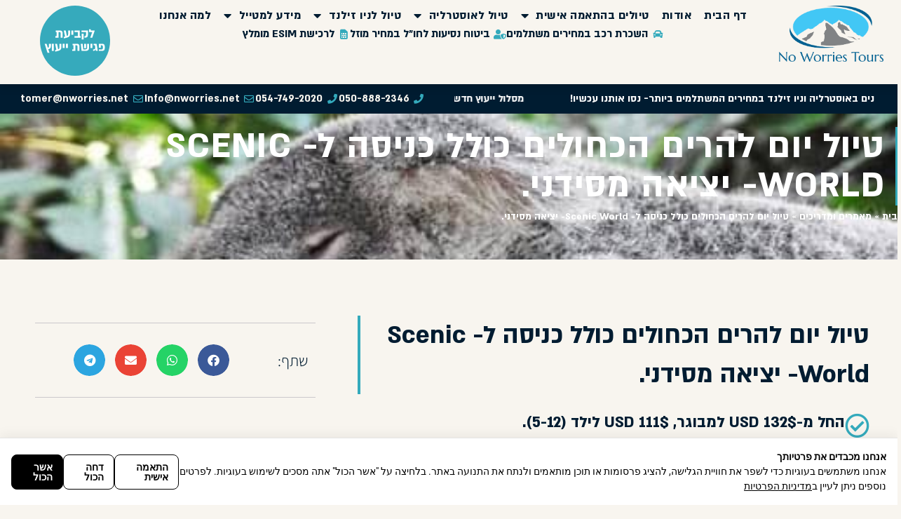

--- FILE ---
content_type: text/html; charset=UTF-8
request_url: https://www.nworries.net/?australia_attraction=%D7%98%D7%99%D7%95%D7%9C-%D7%99%D7%95%D7%9D-%D7%9C%D7%94%D7%A8%D7%99%D7%9D-%D7%94%D7%9B%D7%97%D7%95%D7%9C%D7%99%D7%9D-%D7%9B%D7%95%D7%9C%D7%9C-%D7%9B%D7%A0%D7%99%D7%A1%D7%94-%D7%9C-scenic-world
body_size: 42078
content:
<!doctype html>
<html dir="rtl" lang="he-IL">
<head>
	<meta charset="UTF-8">
	<meta name="viewport" content="width=device-width, initial-scale=1">
	<link rel="profile" href="http://gmpg.org/xfn/11">
	<meta name='robots' content='index, follow, max-image-preview:large, max-snippet:-1, max-video-preview:-1' />
	<style>img:is([sizes="auto" i], [sizes^="auto," i]) { contain-intrinsic-size: 3000px 1500px }</style>
	
	<!-- This site is optimized with the Yoast SEO plugin v26.3 - https://yoast.com/wordpress/plugins/seo/ -->
	<title>טיול יום להרים הכחולים | No Worries Tours</title>
	<meta name="description" content="טיול לאוסטרליה הוא ללא ספק טיול של פעם בחיים. מומלץ לעשות טיול יום להרים הכחולים כולל כניסה ל- Scenic World- יציאה מסידני. לפרטים נוספים צרו עימנו קשר &gt;&gt;" />
	<link rel="canonical" href="https://www.nworries.net/?australia_attraction=טיול-יום-להרים-הכחולים-כולל-כניסה-ל-scenic-world" />
	<meta property="og:locale" content="he_IL" />
	<meta property="og:type" content="article" />
	<meta property="og:title" content="טיול יום להרים הכחולים | No Worries Tours" />
	<meta property="og:description" content="טיול לאוסטרליה הוא ללא ספק טיול של פעם בחיים. מומלץ לעשות טיול יום להרים הכחולים כולל כניסה ל- Scenic World- יציאה מסידני. לפרטים נוספים צרו עימנו קשר &gt;&gt;" />
	<meta property="og:url" content="https://www.nworries.net/?australia_attraction=טיול-יום-להרים-הכחולים-כולל-כניסה-ל-scenic-world" />
	<meta property="og:site_name" content="No Worries Tours" />
	<meta property="article:modified_time" content="2024-01-01T12:00:37+00:00" />
	<meta property="og:image" content="https://www.nworries.net/wp-content/uploads/2020/06/יד.jpg" />
	<meta property="og:image:width" content="669" />
	<meta property="og:image:height" content="446" />
	<meta property="og:image:type" content="image/jpeg" />
	<meta name="twitter:card" content="summary_large_image" />
	<script type="application/ld+json" class="yoast-schema-graph">{"@context":"https://schema.org","@graph":[{"@type":"WebPage","@id":"https://www.nworries.net/?australia_attraction=%d7%98%d7%99%d7%95%d7%9c-%d7%99%d7%95%d7%9d-%d7%9c%d7%94%d7%a8%d7%99%d7%9d-%d7%94%d7%9b%d7%97%d7%95%d7%9c%d7%99%d7%9d-%d7%9b%d7%95%d7%9c%d7%9c-%d7%9b%d7%a0%d7%99%d7%a1%d7%94-%d7%9c-scenic-world","url":"https://www.nworries.net/?australia_attraction=%d7%98%d7%99%d7%95%d7%9c-%d7%99%d7%95%d7%9d-%d7%9c%d7%94%d7%a8%d7%99%d7%9d-%d7%94%d7%9b%d7%97%d7%95%d7%9c%d7%99%d7%9d-%d7%9b%d7%95%d7%9c%d7%9c-%d7%9b%d7%a0%d7%99%d7%a1%d7%94-%d7%9c-scenic-world","name":"טיול יום להרים הכחולים | No Worries Tours","isPartOf":{"@id":"https://www.nworries.net/#website"},"primaryImageOfPage":{"@id":"https://www.nworries.net/?australia_attraction=%d7%98%d7%99%d7%95%d7%9c-%d7%99%d7%95%d7%9d-%d7%9c%d7%94%d7%a8%d7%99%d7%9d-%d7%94%d7%9b%d7%97%d7%95%d7%9c%d7%99%d7%9d-%d7%9b%d7%95%d7%9c%d7%9c-%d7%9b%d7%a0%d7%99%d7%a1%d7%94-%d7%9c-scenic-world#primaryimage"},"image":{"@id":"https://www.nworries.net/?australia_attraction=%d7%98%d7%99%d7%95%d7%9c-%d7%99%d7%95%d7%9d-%d7%9c%d7%94%d7%a8%d7%99%d7%9d-%d7%94%d7%9b%d7%97%d7%95%d7%9c%d7%99%d7%9d-%d7%9b%d7%95%d7%9c%d7%9c-%d7%9b%d7%a0%d7%99%d7%a1%d7%94-%d7%9c-scenic-world#primaryimage"},"thumbnailUrl":"https://www.nworries.net/wp-content/uploads/2020/06/יד.jpg","datePublished":"2020-06-23T08:43:13+00:00","dateModified":"2024-01-01T12:00:37+00:00","description":"טיול לאוסטרליה הוא ללא ספק טיול של פעם בחיים. מומלץ לעשות טיול יום להרים הכחולים כולל כניסה ל- Scenic World- יציאה מסידני. לפרטים נוספים צרו עימנו קשר >>","breadcrumb":{"@id":"https://www.nworries.net/?australia_attraction=%d7%98%d7%99%d7%95%d7%9c-%d7%99%d7%95%d7%9d-%d7%9c%d7%94%d7%a8%d7%99%d7%9d-%d7%94%d7%9b%d7%97%d7%95%d7%9c%d7%99%d7%9d-%d7%9b%d7%95%d7%9c%d7%9c-%d7%9b%d7%a0%d7%99%d7%a1%d7%94-%d7%9c-scenic-world#breadcrumb"},"inLanguage":"he-IL","potentialAction":[{"@type":"ReadAction","target":["https://www.nworries.net/?australia_attraction=%d7%98%d7%99%d7%95%d7%9c-%d7%99%d7%95%d7%9d-%d7%9c%d7%94%d7%a8%d7%99%d7%9d-%d7%94%d7%9b%d7%97%d7%95%d7%9c%d7%99%d7%9d-%d7%9b%d7%95%d7%9c%d7%9c-%d7%9b%d7%a0%d7%99%d7%a1%d7%94-%d7%9c-scenic-world"]}]},{"@type":"ImageObject","inLanguage":"he-IL","@id":"https://www.nworries.net/?australia_attraction=%d7%98%d7%99%d7%95%d7%9c-%d7%99%d7%95%d7%9d-%d7%9c%d7%94%d7%a8%d7%99%d7%9d-%d7%94%d7%9b%d7%97%d7%95%d7%9c%d7%99%d7%9d-%d7%9b%d7%95%d7%9c%d7%9c-%d7%9b%d7%a0%d7%99%d7%a1%d7%94-%d7%9c-scenic-world#primaryimage","url":"https://www.nworries.net/wp-content/uploads/2020/06/יד.jpg","contentUrl":"https://www.nworries.net/wp-content/uploads/2020/06/יד.jpg","width":669,"height":446,"caption":"ניו זילנד ואוסטרליה"},{"@type":"BreadcrumbList","@id":"https://www.nworries.net/?australia_attraction=%d7%98%d7%99%d7%95%d7%9c-%d7%99%d7%95%d7%9d-%d7%9c%d7%94%d7%a8%d7%99%d7%9d-%d7%94%d7%9b%d7%97%d7%95%d7%9c%d7%99%d7%9d-%d7%9b%d7%95%d7%9c%d7%9c-%d7%9b%d7%a0%d7%99%d7%a1%d7%94-%d7%9c-scenic-world#breadcrumb","itemListElement":[{"@type":"ListItem","position":1,"name":"בית","item":"https://www.nworries.net/"},{"@type":"ListItem","position":2,"name":"מאמרים ומדריכים","item":"https://www.nworries.net/מאמרים-ומדריכים/"},{"@type":"ListItem","position":3,"name":"טיול יום להרים הכחולים כולל כניסה ל- Scenic World- יציאה מסידני."}]},{"@type":"WebSite","@id":"https://www.nworries.net/#website","url":"https://www.nworries.net/","name":"No Worries Tours","description":"המומחים לטיול לאוסטרליה וניו זילנד","publisher":{"@id":"https://www.nworries.net/#organization"},"potentialAction":[{"@type":"SearchAction","target":{"@type":"EntryPoint","urlTemplate":"https://www.nworries.net/?s={search_term_string}"},"query-input":{"@type":"PropertyValueSpecification","valueRequired":true,"valueName":"search_term_string"}}],"inLanguage":"he-IL"},{"@type":"Organization","@id":"https://www.nworries.net/#organization","name":"No Worries Tours","url":"https://www.nworries.net/","logo":{"@type":"ImageObject","inLanguage":"he-IL","@id":"https://www.nworries.net/#/schema/logo/image/","url":"https://www.nworries.net/wp-content/uploads/2020/06/no-worries-tours-2.png","contentUrl":"https://www.nworries.net/wp-content/uploads/2020/06/no-worries-tours-2.png","width":906,"height":486,"caption":"No Worries Tours"},"image":{"@id":"https://www.nworries.net/#/schema/logo/image/"}}]}</script>
	<!-- / Yoast SEO plugin. -->


<link rel='dns-prefetch' href='//static.addtoany.com' />
<link href='https://fonts.gstatic.com' crossorigin rel='preconnect' />
<link rel="alternate" type="application/rss+xml" title="No Worries Tours &laquo; פיד‏" href="https://www.nworries.net/feed/" />
<link rel="alternate" type="application/rss+xml" title="No Worries Tours &laquo; פיד תגובות‏" href="https://www.nworries.net/comments/feed/" />
<link rel='stylesheet' id='scm-styles-css' href='https://www.nworries.net/wp-content/plugins/saglix-cookie-consent-manager/scm.css?ver=1756036353' type='text/css' media='all' />
<link rel='stylesheet' id='bdt-uikit-css' href='https://www.nworries.net/wp-content/plugins/bdthemes-element-pack/assets/css/bdt-uikit.rtl.css?ver=3.7.2' type='text/css' media='all' />
<link rel='stylesheet' id='element-pack-site-css' href='https://www.nworries.net/wp-content/plugins/bdthemes-element-pack/assets/css/element-pack-site.rtl.css?ver=5.11.1' type='text/css' media='all' />
<style id='wp-emoji-styles-inline-css' type='text/css'>

	img.wp-smiley, img.emoji {
		display: inline !important;
		border: none !important;
		box-shadow: none !important;
		height: 1em !important;
		width: 1em !important;
		margin: 0 0.07em !important;
		vertical-align: -0.1em !important;
		background: none !important;
		padding: 0 !important;
	}
</style>
<link rel='stylesheet' id='wp-block-library-rtl-css' href='https://www.nworries.net/wp-includes/css/dist/block-library/style-rtl.min.css?ver=6.8.3' type='text/css' media='all' />
<style id='classic-theme-styles-inline-css' type='text/css'>
/*! This file is auto-generated */
.wp-block-button__link{color:#fff;background-color:#32373c;border-radius:9999px;box-shadow:none;text-decoration:none;padding:calc(.667em + 2px) calc(1.333em + 2px);font-size:1.125em}.wp-block-file__button{background:#32373c;color:#fff;text-decoration:none}
</style>
<style id='global-styles-inline-css' type='text/css'>
:root{--wp--preset--aspect-ratio--square: 1;--wp--preset--aspect-ratio--4-3: 4/3;--wp--preset--aspect-ratio--3-4: 3/4;--wp--preset--aspect-ratio--3-2: 3/2;--wp--preset--aspect-ratio--2-3: 2/3;--wp--preset--aspect-ratio--16-9: 16/9;--wp--preset--aspect-ratio--9-16: 9/16;--wp--preset--color--black: #000000;--wp--preset--color--cyan-bluish-gray: #abb8c3;--wp--preset--color--white: #ffffff;--wp--preset--color--pale-pink: #f78da7;--wp--preset--color--vivid-red: #cf2e2e;--wp--preset--color--luminous-vivid-orange: #ff6900;--wp--preset--color--luminous-vivid-amber: #fcb900;--wp--preset--color--light-green-cyan: #7bdcb5;--wp--preset--color--vivid-green-cyan: #00d084;--wp--preset--color--pale-cyan-blue: #8ed1fc;--wp--preset--color--vivid-cyan-blue: #0693e3;--wp--preset--color--vivid-purple: #9b51e0;--wp--preset--gradient--vivid-cyan-blue-to-vivid-purple: linear-gradient(135deg,rgba(6,147,227,1) 0%,rgb(155,81,224) 100%);--wp--preset--gradient--light-green-cyan-to-vivid-green-cyan: linear-gradient(135deg,rgb(122,220,180) 0%,rgb(0,208,130) 100%);--wp--preset--gradient--luminous-vivid-amber-to-luminous-vivid-orange: linear-gradient(135deg,rgba(252,185,0,1) 0%,rgba(255,105,0,1) 100%);--wp--preset--gradient--luminous-vivid-orange-to-vivid-red: linear-gradient(135deg,rgba(255,105,0,1) 0%,rgb(207,46,46) 100%);--wp--preset--gradient--very-light-gray-to-cyan-bluish-gray: linear-gradient(135deg,rgb(238,238,238) 0%,rgb(169,184,195) 100%);--wp--preset--gradient--cool-to-warm-spectrum: linear-gradient(135deg,rgb(74,234,220) 0%,rgb(151,120,209) 20%,rgb(207,42,186) 40%,rgb(238,44,130) 60%,rgb(251,105,98) 80%,rgb(254,248,76) 100%);--wp--preset--gradient--blush-light-purple: linear-gradient(135deg,rgb(255,206,236) 0%,rgb(152,150,240) 100%);--wp--preset--gradient--blush-bordeaux: linear-gradient(135deg,rgb(254,205,165) 0%,rgb(254,45,45) 50%,rgb(107,0,62) 100%);--wp--preset--gradient--luminous-dusk: linear-gradient(135deg,rgb(255,203,112) 0%,rgb(199,81,192) 50%,rgb(65,88,208) 100%);--wp--preset--gradient--pale-ocean: linear-gradient(135deg,rgb(255,245,203) 0%,rgb(182,227,212) 50%,rgb(51,167,181) 100%);--wp--preset--gradient--electric-grass: linear-gradient(135deg,rgb(202,248,128) 0%,rgb(113,206,126) 100%);--wp--preset--gradient--midnight: linear-gradient(135deg,rgb(2,3,129) 0%,rgb(40,116,252) 100%);--wp--preset--font-size--small: 13px;--wp--preset--font-size--medium: 20px;--wp--preset--font-size--large: 36px;--wp--preset--font-size--x-large: 42px;--wp--preset--spacing--20: 0.44rem;--wp--preset--spacing--30: 0.67rem;--wp--preset--spacing--40: 1rem;--wp--preset--spacing--50: 1.5rem;--wp--preset--spacing--60: 2.25rem;--wp--preset--spacing--70: 3.38rem;--wp--preset--spacing--80: 5.06rem;--wp--preset--shadow--natural: 6px 6px 9px rgba(0, 0, 0, 0.2);--wp--preset--shadow--deep: 12px 12px 50px rgba(0, 0, 0, 0.4);--wp--preset--shadow--sharp: 6px 6px 0px rgba(0, 0, 0, 0.2);--wp--preset--shadow--outlined: 6px 6px 0px -3px rgba(255, 255, 255, 1), 6px 6px rgba(0, 0, 0, 1);--wp--preset--shadow--crisp: 6px 6px 0px rgba(0, 0, 0, 1);}:where(.is-layout-flex){gap: 0.5em;}:where(.is-layout-grid){gap: 0.5em;}body .is-layout-flex{display: flex;}.is-layout-flex{flex-wrap: wrap;align-items: center;}.is-layout-flex > :is(*, div){margin: 0;}body .is-layout-grid{display: grid;}.is-layout-grid > :is(*, div){margin: 0;}:where(.wp-block-columns.is-layout-flex){gap: 2em;}:where(.wp-block-columns.is-layout-grid){gap: 2em;}:where(.wp-block-post-template.is-layout-flex){gap: 1.25em;}:where(.wp-block-post-template.is-layout-grid){gap: 1.25em;}.has-black-color{color: var(--wp--preset--color--black) !important;}.has-cyan-bluish-gray-color{color: var(--wp--preset--color--cyan-bluish-gray) !important;}.has-white-color{color: var(--wp--preset--color--white) !important;}.has-pale-pink-color{color: var(--wp--preset--color--pale-pink) !important;}.has-vivid-red-color{color: var(--wp--preset--color--vivid-red) !important;}.has-luminous-vivid-orange-color{color: var(--wp--preset--color--luminous-vivid-orange) !important;}.has-luminous-vivid-amber-color{color: var(--wp--preset--color--luminous-vivid-amber) !important;}.has-light-green-cyan-color{color: var(--wp--preset--color--light-green-cyan) !important;}.has-vivid-green-cyan-color{color: var(--wp--preset--color--vivid-green-cyan) !important;}.has-pale-cyan-blue-color{color: var(--wp--preset--color--pale-cyan-blue) !important;}.has-vivid-cyan-blue-color{color: var(--wp--preset--color--vivid-cyan-blue) !important;}.has-vivid-purple-color{color: var(--wp--preset--color--vivid-purple) !important;}.has-black-background-color{background-color: var(--wp--preset--color--black) !important;}.has-cyan-bluish-gray-background-color{background-color: var(--wp--preset--color--cyan-bluish-gray) !important;}.has-white-background-color{background-color: var(--wp--preset--color--white) !important;}.has-pale-pink-background-color{background-color: var(--wp--preset--color--pale-pink) !important;}.has-vivid-red-background-color{background-color: var(--wp--preset--color--vivid-red) !important;}.has-luminous-vivid-orange-background-color{background-color: var(--wp--preset--color--luminous-vivid-orange) !important;}.has-luminous-vivid-amber-background-color{background-color: var(--wp--preset--color--luminous-vivid-amber) !important;}.has-light-green-cyan-background-color{background-color: var(--wp--preset--color--light-green-cyan) !important;}.has-vivid-green-cyan-background-color{background-color: var(--wp--preset--color--vivid-green-cyan) !important;}.has-pale-cyan-blue-background-color{background-color: var(--wp--preset--color--pale-cyan-blue) !important;}.has-vivid-cyan-blue-background-color{background-color: var(--wp--preset--color--vivid-cyan-blue) !important;}.has-vivid-purple-background-color{background-color: var(--wp--preset--color--vivid-purple) !important;}.has-black-border-color{border-color: var(--wp--preset--color--black) !important;}.has-cyan-bluish-gray-border-color{border-color: var(--wp--preset--color--cyan-bluish-gray) !important;}.has-white-border-color{border-color: var(--wp--preset--color--white) !important;}.has-pale-pink-border-color{border-color: var(--wp--preset--color--pale-pink) !important;}.has-vivid-red-border-color{border-color: var(--wp--preset--color--vivid-red) !important;}.has-luminous-vivid-orange-border-color{border-color: var(--wp--preset--color--luminous-vivid-orange) !important;}.has-luminous-vivid-amber-border-color{border-color: var(--wp--preset--color--luminous-vivid-amber) !important;}.has-light-green-cyan-border-color{border-color: var(--wp--preset--color--light-green-cyan) !important;}.has-vivid-green-cyan-border-color{border-color: var(--wp--preset--color--vivid-green-cyan) !important;}.has-pale-cyan-blue-border-color{border-color: var(--wp--preset--color--pale-cyan-blue) !important;}.has-vivid-cyan-blue-border-color{border-color: var(--wp--preset--color--vivid-cyan-blue) !important;}.has-vivid-purple-border-color{border-color: var(--wp--preset--color--vivid-purple) !important;}.has-vivid-cyan-blue-to-vivid-purple-gradient-background{background: var(--wp--preset--gradient--vivid-cyan-blue-to-vivid-purple) !important;}.has-light-green-cyan-to-vivid-green-cyan-gradient-background{background: var(--wp--preset--gradient--light-green-cyan-to-vivid-green-cyan) !important;}.has-luminous-vivid-amber-to-luminous-vivid-orange-gradient-background{background: var(--wp--preset--gradient--luminous-vivid-amber-to-luminous-vivid-orange) !important;}.has-luminous-vivid-orange-to-vivid-red-gradient-background{background: var(--wp--preset--gradient--luminous-vivid-orange-to-vivid-red) !important;}.has-very-light-gray-to-cyan-bluish-gray-gradient-background{background: var(--wp--preset--gradient--very-light-gray-to-cyan-bluish-gray) !important;}.has-cool-to-warm-spectrum-gradient-background{background: var(--wp--preset--gradient--cool-to-warm-spectrum) !important;}.has-blush-light-purple-gradient-background{background: var(--wp--preset--gradient--blush-light-purple) !important;}.has-blush-bordeaux-gradient-background{background: var(--wp--preset--gradient--blush-bordeaux) !important;}.has-luminous-dusk-gradient-background{background: var(--wp--preset--gradient--luminous-dusk) !important;}.has-pale-ocean-gradient-background{background: var(--wp--preset--gradient--pale-ocean) !important;}.has-electric-grass-gradient-background{background: var(--wp--preset--gradient--electric-grass) !important;}.has-midnight-gradient-background{background: var(--wp--preset--gradient--midnight) !important;}.has-small-font-size{font-size: var(--wp--preset--font-size--small) !important;}.has-medium-font-size{font-size: var(--wp--preset--font-size--medium) !important;}.has-large-font-size{font-size: var(--wp--preset--font-size--large) !important;}.has-x-large-font-size{font-size: var(--wp--preset--font-size--x-large) !important;}
:where(.wp-block-post-template.is-layout-flex){gap: 1.25em;}:where(.wp-block-post-template.is-layout-grid){gap: 1.25em;}
:where(.wp-block-columns.is-layout-flex){gap: 2em;}:where(.wp-block-columns.is-layout-grid){gap: 2em;}
:root :where(.wp-block-pullquote){font-size: 1.5em;line-height: 1.6;}
</style>
<link rel='stylesheet' id='contact-form-7-css' href='https://www.nworries.net/wp-content/plugins/contact-form-7/includes/css/styles.css?ver=6.1.3' type='text/css' media='all' />
<link rel='stylesheet' id='cf7msm_styles-css' href='https://www.nworries.net/wp-content/plugins/contact-form-7-multi-step-module/resources/cf7msm.css?ver=4.5' type='text/css' media='all' />
<link rel='stylesheet' id='elementor-hello-theme-style-css' href='https://www.nworries.net/wp-content/themes/elementor-hello-theme-master/style.css?ver=6.8.3' type='text/css' media='all' />
<link rel='stylesheet' id='elementor-frontend-css' href='https://www.nworries.net/wp-content/plugins/elementor/assets/css/frontend-rtl.min.css?ver=3.33.0' type='text/css' media='all' />
<link rel='stylesheet' id='widget-image-css' href='https://www.nworries.net/wp-content/plugins/elementor/assets/css/widget-image-rtl.min.css?ver=3.33.0' type='text/css' media='all' />
<link rel='stylesheet' id='widget-nav-menu-css' href='https://www.nworries.net/wp-content/plugins/elementor-pro/assets/css/widget-nav-menu-rtl.min.css?ver=3.33.0' type='text/css' media='all' />
<link rel='stylesheet' id='e-animation-fadeInUp-css' href='https://www.nworries.net/wp-content/plugins/elementor/assets/lib/animations/styles/fadeInUp.min.css?ver=3.33.0' type='text/css' media='all' />
<link rel='stylesheet' id='widget-icon-list-css' href='https://www.nworries.net/wp-content/plugins/elementor/assets/css/widget-icon-list-rtl.min.css?ver=3.33.0' type='text/css' media='all' />
<link rel='stylesheet' id='e-animation-zoomIn-css' href='https://www.nworries.net/wp-content/plugins/elementor/assets/lib/animations/styles/zoomIn.min.css?ver=3.33.0' type='text/css' media='all' />
<link rel='stylesheet' id='e-sticky-css' href='https://www.nworries.net/wp-content/plugins/elementor-pro/assets/css/modules/sticky.min.css?ver=3.33.0' type='text/css' media='all' />
<link rel='stylesheet' id='swiper-css' href='https://www.nworries.net/wp-content/plugins/elementor/assets/lib/swiper/v8/css/swiper.min.css?ver=8.4.5' type='text/css' media='all' />
<link rel='stylesheet' id='e-swiper-css' href='https://www.nworries.net/wp-content/plugins/elementor/assets/css/conditionals/e-swiper.min.css?ver=3.33.0' type='text/css' media='all' />
<link rel='stylesheet' id='widget-testimonial-carousel-css' href='https://www.nworries.net/wp-content/plugins/elementor-pro/assets/css/widget-testimonial-carousel-rtl.min.css?ver=3.33.0' type='text/css' media='all' />
<link rel='stylesheet' id='widget-carousel-module-base-css' href='https://www.nworries.net/wp-content/plugins/elementor-pro/assets/css/widget-carousel-module-base-rtl.min.css?ver=3.33.0' type='text/css' media='all' />
<link rel='stylesheet' id='ep-animated-heading-css' href='https://www.nworries.net/wp-content/plugins/bdthemes-element-pack/assets/css/ep-animated-heading.rtl.css?ver=5.11.1' type='text/css' media='all' />
<link rel='stylesheet' id='widget-heading-css' href='https://www.nworries.net/wp-content/plugins/elementor/assets/css/widget-heading-rtl.min.css?ver=3.33.0' type='text/css' media='all' />
<link rel='stylesheet' id='widget-form-css' href='https://www.nworries.net/wp-content/plugins/elementor-pro/assets/css/widget-form-rtl.min.css?ver=3.33.0' type='text/css' media='all' />
<link rel='stylesheet' id='widget-divider-css' href='https://www.nworries.net/wp-content/plugins/elementor/assets/css/widget-divider-rtl.min.css?ver=3.33.0' type='text/css' media='all' />
<link rel='stylesheet' id='widget-icon-box-css' href='https://www.nworries.net/wp-content/plugins/elementor/assets/css/widget-icon-box-rtl.min.css?ver=3.33.0' type='text/css' media='all' />
<link rel='stylesheet' id='widget-social-icons-css' href='https://www.nworries.net/wp-content/plugins/elementor/assets/css/widget-social-icons-rtl.min.css?ver=3.33.0' type='text/css' media='all' />
<link rel='stylesheet' id='e-apple-webkit-css' href='https://www.nworries.net/wp-content/plugins/elementor/assets/css/conditionals/apple-webkit.min.css?ver=3.33.0' type='text/css' media='all' />
<link rel='stylesheet' id='widget-gallery-css' href='https://www.nworries.net/wp-content/plugins/elementor-pro/assets/css/widget-gallery-rtl.min.css?ver=3.33.0' type='text/css' media='all' />
<link rel='stylesheet' id='elementor-gallery-css' href='https://www.nworries.net/wp-content/plugins/elementor/assets/lib/e-gallery/css/e-gallery.min.css?ver=1.2.0' type='text/css' media='all' />
<link rel='stylesheet' id='e-transitions-css' href='https://www.nworries.net/wp-content/plugins/elementor-pro/assets/css/conditionals/transitions.min.css?ver=3.33.0' type='text/css' media='all' />
<link rel='stylesheet' id='widget-breadcrumbs-css' href='https://www.nworries.net/wp-content/plugins/elementor-pro/assets/css/widget-breadcrumbs-rtl.min.css?ver=3.33.0' type='text/css' media='all' />
<link rel='stylesheet' id='widget-video-css' href='https://www.nworries.net/wp-content/plugins/elementor/assets/css/widget-video-rtl.min.css?ver=3.33.0' type='text/css' media='all' />
<link rel='stylesheet' id='widget-share-buttons-css' href='https://www.nworries.net/wp-content/plugins/elementor-pro/assets/css/widget-share-buttons-rtl.min.css?ver=3.33.0' type='text/css' media='all' />
<link rel='stylesheet' id='elementor-icons-shared-0-css' href='https://www.nworries.net/wp-content/plugins/elementor/assets/lib/font-awesome/css/fontawesome.min.css?ver=5.15.3' type='text/css' media='all' />
<link rel='stylesheet' id='elementor-icons-fa-solid-css' href='https://www.nworries.net/wp-content/plugins/elementor/assets/lib/font-awesome/css/solid.min.css?ver=5.15.3' type='text/css' media='all' />
<link rel='stylesheet' id='elementor-icons-fa-brands-css' href='https://www.nworries.net/wp-content/plugins/elementor/assets/lib/font-awesome/css/brands.min.css?ver=5.15.3' type='text/css' media='all' />
<link rel='stylesheet' id='widget-posts-css' href='https://www.nworries.net/wp-content/plugins/elementor-pro/assets/css/widget-posts-rtl.min.css?ver=3.33.0' type='text/css' media='all' />
<link rel='stylesheet' id='elementor-icons-css' href='https://www.nworries.net/wp-content/plugins/elementor/assets/lib/eicons/css/elementor-icons.min.css?ver=5.44.0' type='text/css' media='all' />
<link rel='stylesheet' id='elementor-post-4304-css' href='https://www.nworries.net/wp-content/uploads/elementor/css/post-4304.css?ver=1768368949' type='text/css' media='all' />
<link rel='stylesheet' id='font-awesome-5-all-css' href='https://www.nworries.net/wp-content/plugins/elementor/assets/lib/font-awesome/css/all.min.css?ver=3.33.0' type='text/css' media='all' />
<link rel='stylesheet' id='font-awesome-4-shim-css' href='https://www.nworries.net/wp-content/plugins/elementor/assets/lib/font-awesome/css/v4-shims.min.css?ver=3.33.0' type='text/css' media='all' />
<link rel='stylesheet' id='elementor-post-15030-css' href='https://www.nworries.net/wp-content/uploads/elementor/css/post-15030.css?ver=1768370517' type='text/css' media='all' />
<link rel='stylesheet' id='elementor-post-34-css' href='https://www.nworries.net/wp-content/uploads/elementor/css/post-34.css?ver=1768368949' type='text/css' media='all' />
<link rel='stylesheet' id='elementor-post-1237-css' href='https://www.nworries.net/wp-content/uploads/elementor/css/post-1237.css?ver=1768371032' type='text/css' media='all' />
<link rel='stylesheet' id='addtoany-css' href='https://www.nworries.net/wp-content/plugins/add-to-any/addtoany.min.css?ver=1.16' type='text/css' media='all' />
<link rel='stylesheet' id='cf7cf-style-css' href='https://www.nworries.net/wp-content/plugins/cf7-conditional-fields/style.css?ver=2.6.6' type='text/css' media='all' />
<link rel='stylesheet' id='ecs-styles-css' href='https://www.nworries.net/wp-content/plugins/ele-custom-skin/assets/css/ecs-style.css?ver=3.1.9' type='text/css' media='all' />
<link rel='stylesheet' id='elementor-post-1693-css' href='https://www.nworries.net/wp-content/uploads/elementor/css/post-1693.css?ver=1595755374' type='text/css' media='all' />
<link rel='stylesheet' id='elementor-post-1702-css' href='https://www.nworries.net/wp-content/uploads/elementor/css/post-1702.css?ver=1593593931' type='text/css' media='all' />
<link rel='stylesheet' id='elementor-gf-local-roboto-css' href='https://www.nworries.net/wp-content/uploads/elementor/google-fonts/css/roboto.css?ver=1742218960' type='text/css' media='all' />
<link rel='stylesheet' id='elementor-gf-local-assistant-css' href='https://www.nworries.net/wp-content/uploads/elementor/google-fonts/css/assistant.css?ver=1742218966' type='text/css' media='all' />
<link rel='stylesheet' id='elementor-icons-fa-regular-css' href='https://www.nworries.net/wp-content/plugins/elementor/assets/lib/font-awesome/css/regular.min.css?ver=5.15.3' type='text/css' media='all' />
<script type="text/javascript" id="addtoany-core-js-before">
/* <![CDATA[ */
window.a2a_config=window.a2a_config||{};a2a_config.callbacks=[];a2a_config.overlays=[];a2a_config.templates={};a2a_localize = {
	Share: "Share",
	Save: "Save",
	Subscribe: "Subscribe",
	Email: "Email",
	Bookmark: "Bookmark",
	ShowAll: "Show all",
	ShowLess: "Show less",
	FindServices: "Find service(s)",
	FindAnyServiceToAddTo: "Instantly find any service to add to",
	PoweredBy: "Powered by",
	ShareViaEmail: "Share via email",
	SubscribeViaEmail: "Subscribe via email",
	BookmarkInYourBrowser: "Bookmark in your browser",
	BookmarkInstructions: "Press Ctrl+D or \u2318+D to bookmark this page",
	AddToYourFavorites: "Add to your favorites",
	SendFromWebOrProgram: "Send from any email address or email program",
	EmailProgram: "Email program",
	More: "More&#8230;",
	ThanksForSharing: "Thanks for sharing!",
	ThanksForFollowing: "Thanks for following!"
};
/* ]]> */
</script>
<script type="text/javascript" defer src="https://static.addtoany.com/menu/page.js" id="addtoany-core-js"></script>
<script type="text/javascript" src="https://www.nworries.net/wp-includes/js/jquery/jquery.min.js?ver=3.7.1" id="jquery-core-js"></script>
<script type="text/javascript" src="https://www.nworries.net/wp-includes/js/jquery/jquery-migrate.min.js?ver=3.4.1" id="jquery-migrate-js"></script>
<script type="text/javascript" defer src="https://www.nworries.net/wp-content/plugins/add-to-any/addtoany.min.js?ver=1.1" id="addtoany-jquery-js"></script>
<script type="text/javascript" src="https://www.nworries.net/wp-content/plugins/elementor/assets/lib/font-awesome/js/v4-shims.min.js?ver=3.33.0" id="font-awesome-4-shim-js"></script>
<script type="text/javascript" id="ecs_ajax_load-js-extra">
/* <![CDATA[ */
var ecs_ajax_params = {"ajaxurl":"https:\/\/www.nworries.net\/wp-admin\/admin-ajax.php","posts":"{\"australia_attraction\":\"\\u05d8\\u05d9\\u05d5\\u05dc-\\u05d9\\u05d5\\u05dd-\\u05dc\\u05d4\\u05e8\\u05d9\\u05dd-\\u05d4\\u05db\\u05d7\\u05d5\\u05dc\\u05d9\\u05dd-\\u05db\\u05d5\\u05dc\\u05dc-\\u05db\\u05e0\\u05d9\\u05e1\\u05d4-\\u05dc-scenic-world\",\"post_type\":\"australia_attraction\",\"name\":\"%d7%98%d7%99%d7%95%d7%9c-%d7%99%d7%95%d7%9d-%d7%9c%d7%94%d7%a8%d7%99%d7%9d-%d7%94%d7%9b%d7%97%d7%95%d7%9c%d7%99%d7%9d-%d7%9b%d7%95%d7%9c%d7%9c-%d7%9b%d7%a0%d7%99%d7%a1%d7%94-%d7%9c-scenic-world\",\"error\":\"\",\"m\":\"\",\"p\":0,\"post_parent\":\"\",\"subpost\":\"\",\"subpost_id\":\"\",\"attachment\":\"\",\"attachment_id\":0,\"pagename\":\"%d7%98%d7%99%d7%95%d7%9c-%d7%99%d7%95%d7%9d-%d7%9c%d7%94%d7%a8%d7%99%d7%9d-%d7%94%d7%9b%d7%97%d7%95%d7%9c%d7%99%d7%9d-%d7%9b%d7%95%d7%9c%d7%9c-%d7%9b%d7%a0%d7%99%d7%a1%d7%94-%d7%9c-scenic-world\",\"page_id\":0,\"second\":\"\",\"minute\":\"\",\"hour\":\"\",\"day\":0,\"monthnum\":0,\"year\":0,\"w\":0,\"category_name\":\"\",\"tag\":\"\",\"cat\":\"\",\"tag_id\":\"\",\"author\":\"\",\"author_name\":\"\",\"feed\":\"\",\"tb\":\"\",\"paged\":0,\"meta_key\":\"\",\"meta_value\":\"\",\"preview\":\"\",\"s\":\"\",\"sentence\":\"\",\"title\":\"\",\"fields\":\"all\",\"menu_order\":\"\",\"embed\":\"\",\"category__in\":[],\"category__not_in\":[],\"category__and\":[],\"post__in\":[],\"post__not_in\":[],\"post_name__in\":[],\"tag__in\":[],\"tag__not_in\":[],\"tag__and\":[],\"tag_slug__in\":[],\"tag_slug__and\":[],\"post_parent__in\":[],\"post_parent__not_in\":[],\"author__in\":[],\"author__not_in\":[],\"search_columns\":[],\"ignore_sticky_posts\":false,\"suppress_filters\":false,\"cache_results\":true,\"update_post_term_cache\":true,\"update_menu_item_cache\":false,\"lazy_load_term_meta\":true,\"update_post_meta_cache\":true,\"posts_per_page\":10,\"nopaging\":false,\"comments_per_page\":\"50\",\"no_found_rows\":false,\"order\":\"DESC\"}"};
/* ]]> */
</script>
<script type="text/javascript" src="https://www.nworries.net/wp-content/plugins/ele-custom-skin/assets/js/ecs_ajax_pagination.js?ver=3.1.9" id="ecs_ajax_load-js"></script>
<script type="text/javascript" src="https://www.nworries.net/wp-content/plugins/ele-custom-skin/assets/js/ecs.js?ver=3.1.9" id="ecs-script-js"></script>
<link rel="https://api.w.org/" href="https://www.nworries.net/wp-json/" /><link rel="alternate" title="JSON" type="application/json" href="https://www.nworries.net/wp-json/wp/v2/australia_attraction/1778" /><link rel="EditURI" type="application/rsd+xml" title="RSD" href="https://www.nworries.net/xmlrpc.php?rsd" />
<meta name="generator" content="WordPress 6.8.3" />
<link rel='shortlink' href='https://www.nworries.net/?p=1778' />
<link rel="alternate" title="oEmbed (JSON)" type="application/json+oembed" href="https://www.nworries.net/wp-json/oembed/1.0/embed?url=https%3A%2F%2Fwww.nworries.net%2F%3Faustralia_attraction%3D%25d7%2598%25d7%2599%25d7%2595%25d7%259c-%25d7%2599%25d7%2595%25d7%259d-%25d7%259c%25d7%2594%25d7%25a8%25d7%2599%25d7%259d-%25d7%2594%25d7%259b%25d7%2597%25d7%2595%25d7%259c%25d7%2599%25d7%259d-%25d7%259b%25d7%2595%25d7%259c%25d7%259c-%25d7%259b%25d7%25a0%25d7%2599%25d7%25a1%25d7%2594-%25d7%259c-scenic-world" />
<link rel="alternate" title="oEmbed (XML)" type="text/xml+oembed" href="https://www.nworries.net/wp-json/oembed/1.0/embed?url=https%3A%2F%2Fwww.nworries.net%2F%3Faustralia_attraction%3D%25d7%2598%25d7%2599%25d7%2595%25d7%259c-%25d7%2599%25d7%2595%25d7%259d-%25d7%259c%25d7%2594%25d7%25a8%25d7%2599%25d7%259d-%25d7%2594%25d7%259b%25d7%2597%25d7%2595%25d7%259c%25d7%2599%25d7%259d-%25d7%259b%25d7%2595%25d7%259c%25d7%259c-%25d7%259b%25d7%25a0%25d7%2599%25d7%25a1%25d7%2594-%25d7%259c-scenic-world&#038;format=xml" />
		<script type="text/javascript">
			//<![CDATA[
			var show_msg = '0';
			if (show_msg !== '0') {
				var options = {view_src: "View Source is disabled!", inspect_elem: "Inspect Element is disabled!", right_click: "Right click is disabled!", copy_cut_paste_content: "Cut/Copy/Paste is disabled!", image_drop: "Image Drag-n-Drop is disabled!" }
			} else {
				var options = '';
			}

         	function nocontextmenu(e) { return false; }
         	document.oncontextmenu = nocontextmenu;
         	document.ondragstart = function() { return false;}

			document.onmousedown = function (event) {
				event = (event || window.event);
				if (event.keyCode === 123) {
					if (show_msg !== '0') {show_toast('inspect_elem');}
					return false;
				}
			}
			document.onkeydown = function (event) {
				event = (event || window.event);
				//alert(event.keyCode);   return false;
				if (event.keyCode === 123 ||
						event.ctrlKey && event.shiftKey && event.keyCode === 73 ||
						event.ctrlKey && event.shiftKey && event.keyCode === 75) {
					if (show_msg !== '0') {show_toast('inspect_elem');}
					return false;
				}
				if (event.ctrlKey && event.keyCode === 85) {
					if (show_msg !== '0') {show_toast('view_src');}
					return false;
				}
			}
			function addMultiEventListener(element, eventNames, listener) {
				var events = eventNames.split(' ');
				for (var i = 0, iLen = events.length; i < iLen; i++) {
					element.addEventListener(events[i], function (e) {
						e.preventDefault();
						if (show_msg !== '0') {
							show_toast(listener);
						}
					});
				}
			}
			addMultiEventListener(document, 'contextmenu', 'right_click');
			addMultiEventListener(document, 'cut copy paste print', 'copy_cut_paste_content');
			addMultiEventListener(document, 'drag drop', 'image_drop');
			function show_toast(text) {
				var x = document.getElementById("amm_drcfw_toast_msg");
				x.innerHTML = eval('options.' + text);
				x.className = "show";
				setTimeout(function () {
					x.className = x.className.replace("show", "")
				}, 3000);
			}
		//]]>
		</script>
		<style type="text/css">body * :not(input):not(textarea){user-select:none !important; -webkit-touch-callout: none !important;  -webkit-user-select: none !important; -moz-user-select:none !important; -khtml-user-select:none !important; -ms-user-select: none !important;}#amm_drcfw_toast_msg{visibility:hidden;min-width:250px;margin-left:-125px;background-color:#333;color:#fff;text-align:center;border-radius:2px;padding:16px;position:fixed;z-index:999;left:50%;bottom:30px;font-size:17px}#amm_drcfw_toast_msg.show{visibility:visible;-webkit-animation:fadein .5s,fadeout .5s 2.5s;animation:fadein .5s,fadeout .5s 2.5s}@-webkit-keyframes fadein{from{bottom:0;opacity:0}to{bottom:30px;opacity:1}}@keyframes fadein{from{bottom:0;opacity:0}to{bottom:30px;opacity:1}}@-webkit-keyframes fadeout{from{bottom:30px;opacity:1}to{bottom:0;opacity:0}}@keyframes fadeout{from{bottom:30px;opacity:1}to{bottom:0;opacity:0}}</style>
				<script type="text/javascript">
				(function(c,l,a,r,i,t,y){
					c[a]=c[a]||function(){(c[a].q=c[a].q||[]).push(arguments)};t=l.createElement(r);t.async=1;
					t.src="https://www.clarity.ms/tag/"+i+"?ref=wordpress";y=l.getElementsByTagName(r)[0];y.parentNode.insertBefore(t,y);
				})(window, document, "clarity", "script", "sr3prneyjd");
		</script>
		
<!--BEGIN: TRACKING CODE MANAGER (v2.5.0) BY INTELLYWP.COM IN HEAD//-->
<script type="application/ld+json">
{
  "@context": "https://schema.org/",
  "@type": "WebSite",
  "name": "No worries tours",
  "url": "https://www.nworries.net/",
  "potentialAction": {
    "@type": "SearchAction",
    "target": "https://www.nworries.net/?s={search_term_string}",
    "query-input": "required name=search_term_string"
  }
}
</script>
<!-- Facebook Pixel Code -->
<script type="text/plain" data-consent="ads" data-script-type="text/javascript">
!function(f,b,e,v,n,t,s)
{if(f.fbq)return;n=f.fbq=function(){n.callMethod?
n.callMethod.apply(n,arguments):n.queue.push(arguments)};
if(!f._fbq)f._fbq=n;n.push=n;n.loaded=!0;n.version='2.0';
n.queue=[];t=b.createElement(e);t.async=!0;
t.src=v;s=b.getElementsByTagName(e)[0];
s.parentNode.insertBefore(t,s)}(window, document,'script',
'https://connect.facebook.net/en_US/fbevents.js');
fbq('init', '740033312864402');
fbq('track', 'PageView');
</script>
<noscript><img data-src="https://www.facebook.com/tr?id=740033312864402&amp;ev=PageView&amp;noscript=1" data-consent="ads" height="1" width="1" /></noscript>
<!-- End Facebook Pixel Code -->
<meta name="google-site-verification" content="nMAzp_QngE3kQ_2sGkYOWSbiP_YfDlpHnZKvSStt0Ek" />
<!-- Google Tag Manager -->
<script type="text/plain" data-consent="analytics" data-script-type="text/javascript">(function(w,d,s,l,i){w[l]=w[l]||[];w[l].push({'gtm.start':
new Date().getTime(),event:'gtm.js'});var f=d.getElementsByTagName(s)[0],
j=d.createElement(s),dl=l!='dataLayer'?'&l='+l:'';j.async=true;j.src=
'https://www.googletagmanager.com/gtm.js?id='+i+dl;f.parentNode.insertBefore(j,f);
})(window,document,'script','dataLayer','GTM-WRTL7SZX');</script>
<!-- End Google Tag Manager -->
<!--END: https://wordpress.org/plugins/tracking-code-manager IN HEAD//--><meta name="ti-site-data" content="eyJyIjoiMTowITc6MCEzMDowIiwibyI6Imh0dHBzOlwvXC93d3cubndvcnJpZXMubmV0XC93cC1hZG1pblwvYWRtaW4tYWpheC5waHA/[base64]" /><meta name="generator" content="Elementor 3.33.0; features: additional_custom_breakpoints; settings: css_print_method-external, google_font-enabled, font_display-auto">
			<style>
				.e-con.e-parent:nth-of-type(n+4):not(.e-lazyloaded):not(.e-no-lazyload),
				.e-con.e-parent:nth-of-type(n+4):not(.e-lazyloaded):not(.e-no-lazyload) * {
					background-image: none !important;
				}
				@media screen and (max-height: 1024px) {
					.e-con.e-parent:nth-of-type(n+3):not(.e-lazyloaded):not(.e-no-lazyload),
					.e-con.e-parent:nth-of-type(n+3):not(.e-lazyloaded):not(.e-no-lazyload) * {
						background-image: none !important;
					}
				}
				@media screen and (max-height: 640px) {
					.e-con.e-parent:nth-of-type(n+2):not(.e-lazyloaded):not(.e-no-lazyload),
					.e-con.e-parent:nth-of-type(n+2):not(.e-lazyloaded):not(.e-no-lazyload) * {
						background-image: none !important;
					}
				}
			</style>
			<script type="application/ld+json">
{
  "@context": "https://schema.org",
  "@type": "Organization",
  "name": "No Worries Tours",
  "url": "https://www.nworries.net/",
  "logo": "https://www.nworries.net/wp-content/uploads/2020/06/no-worries-tours-2.png",
  "description": "המומחים לתכנון טיולים באוסטרליה וניו זילנד.",
  "contactPoint": [
    {
      "@type": "ContactPoint",
      "telephone": "+972-50-888-2346",
      "contactType": "customer service"
    },
    {
      "@type": "ContactPoint",
      "telephone": "+972-54-749-2020",
      "contactType": "customer service"
    }
  ],
  "email": [
    "Info@nworries.net",
    "tomer@nworries.net"
  ],
  "address": {
    "@type": "PostalAddress",
    "addressLocality": "Tel Aviv",
    "addressCountry": "IL"
  },
  "sameAs": [
    "https://www.facebook.com/NOWORRIESIL/",
    "https://www.instagram.com/noworriesil/",
    "https://www.tripadvisor.co.il/Attraction_Review-g293984-d20300853-Reviews-No_Worries_Tours-Tel_Aviv_Tel_Aviv_District.html",
    "https://www.pinterest.com/NoWorriesTours/"
  ]
}
</script><link rel="icon" href="https://www.nworries.net/wp-content/uploads/2020/06/cropped-סמל-אתר-32x32.jpg" sizes="32x32" />
<link rel="icon" href="https://www.nworries.net/wp-content/uploads/2020/06/cropped-סמל-אתר-192x192.jpg" sizes="192x192" />
<link rel="apple-touch-icon" href="https://www.nworries.net/wp-content/uploads/2020/06/cropped-סמל-אתר-180x180.jpg" />
<meta name="msapplication-TileImage" content="https://www.nworries.net/wp-content/uploads/2020/06/cropped-סמל-אתר-270x270.jpg" />
		<style type="text/css" id="wp-custom-css">
			.wpcf7 {
    width: 100% !important;
    font-family: 'ASSISTANT' !important;
    padding: 0;
    float: right;
    margin: 0;
}
.wpcf7  input[type=submit] {
    -webkit-appearance: button;
    cursor: pointer;
    width: 80%;
    margin: 0 auto;
    display: block;
    height: 50px;
    background: #34aabc;
    color: #fff;
    font-size: 22px;
	font-family: 'ASSISTANT';
}
[data-class="wpcf7cf_group"]{
    float: right;
    width: 70%;
}
.wpcf7  input[type=text], .wpcf7  select, .wpcf7  input[type=date], .wpcf7  input[type=number], .wpcf7  input[type=phone], .col-sm-6 p {
    width: 100%;
	float: right;
}
.rtt select {
    height: 50px;
    line-height: 20px;
    border: 1px solid #ccc;
    border-radius: 5px;
}
.box {
    float: right  !important;
}
.box {
    padding: 20px;
    border: 10px solid #fff;
    background: #f7f7f7;
}
 .box p {
    font-size: 14px;
}
 .box p small {
    font-size: 10px;
}

html, body {
    max-width: 100% !important;
    overflow-x: hidden !important;
}
.gallery-item img {
object-fit: cover;
Height: 300px;
}

/** Start Block Kit CSS: 69-3-4f8cfb8a1a68ec007f2be7a02bdeadd9 **/

.envato-kit-66-menu .e--pointer-framed .elementor-item:before{
	border-radius:1px;
}

.envato-kit-66-subscription-form .elementor-form-fields-wrapper{
	position:relative;
}

.envato-kit-66-subscription-form .elementor-form-fields-wrapper .elementor-field-type-submit{
	position:static;
}

.envato-kit-66-subscription-form .elementor-form-fields-wrapper .elementor-field-type-submit button{
	position: absolute;
    top: 50%;
    right: 6px;
    transform: translate(0, -50%);
		-moz-transform: translate(0, -50%);
		-webmit-transform: translate(0, -50%);
}

.envato-kit-66-testi-slider .elementor-testimonial__footer{
	margin-top: -60px !important;
	z-index: 99;
  position: relative;
}

.envato-kit-66-featured-slider .elementor-slides .slick-prev{
	width:50px;
	height:50px;
	background-color:#ffffff !important;
	transform:rotate(45deg);
	-moz-transform:rotate(45deg);
	-webkit-transform:rotate(45deg);
	left:-25px !important;
	-webkit-box-shadow: 0px 1px 2px 1px rgba(0,0,0,0.32);
	-moz-box-shadow: 0px 1px 2px 1px rgba(0,0,0,0.32);
	box-shadow: 0px 1px 2px 1px rgba(0,0,0,0.32);
}

.envato-kit-66-featured-slider .elementor-slides .slick-prev:before{
	display:block;
	margin-top:0px;
	margin-left:0px;
	transform:rotate(-45deg);
	-moz-transform:rotate(-45deg);
	-webkit-transform:rotate(-45deg);
}

.envato-kit-66-featured-slider .elementor-slides .slick-next{
	width:50px;
	height:50px;
	background-color:#ffffff !important;
	transform:rotate(45deg);
	-moz-transform:rotate(45deg);
	-webkit-transform:rotate(45deg);
	right:-25px !important;
	-webkit-box-shadow: 0px 1px 2px 1px rgba(0,0,0,0.32);
	-moz-box-shadow: 0px 1px 2px 1px rgba(0,0,0,0.32);
	box-shadow: 0px 1px 2px 1px rgba(0,0,0,0.32);
}

.envato-kit-66-featured-slider .elementor-slides .slick-next:before{
	display:block;
	margin-top:-5px;
	margin-right:-5px;
	transform:rotate(-45deg);
	-moz-transform:rotate(-45deg);
	-webkit-transform:rotate(-45deg);
}

.envato-kit-66-orangetext{
	color:#f4511e;
}

.envato-kit-66-countdown .elementor-countdown-label{
	display:inline-block !important;
	border:2px solid rgba(255,255,255,0.2);
	padding:9px 20px;
}

/** End Block Kit CSS: 69-3-4f8cfb8a1a68ec007f2be7a02bdeadd9 **/



/** Start Block Kit CSS: 141-3-1d55f1e76be9fb1a8d9de88accbe962f **/

.envato-kit-138-bracket .elementor-widget-container > *:before{
	content:"[";
	color:#ffab00;
	display:inline-block;
	margin-right:4px;
	line-height:1em;
	position:relative;
	top:-1px;
}

.envato-kit-138-bracket .elementor-widget-container > *:after{
	content:"]";
	color:#ffab00;
	display:inline-block;
	margin-left:4px;
	line-height:1em;
	position:relative;
	top:-1px;
}

/** End Block Kit CSS: 141-3-1d55f1e76be9fb1a8d9de88accbe962f **/



/** Start Block Kit CSS: 144-3-3a7d335f39a8579c20cdf02f8d462582 **/

.envato-block__preview{overflow: visible;}

/* Envato Kit 141 Custom Styles - Applied to the element under Advanced */

.elementor-headline-animation-type-drop-in .elementor-headline-dynamic-wrapper{
	text-align: center;
}
.envato-kit-141-top-0 h1,
.envato-kit-141-top-0 h2,
.envato-kit-141-top-0 h3,
.envato-kit-141-top-0 h4,
.envato-kit-141-top-0 h5,
.envato-kit-141-top-0 h6,
.envato-kit-141-top-0 p {
	margin-top: 0;
}

.envato-kit-141-newsletter-inline .elementor-field-textual.elementor-size-md {
	padding-left: 1.5rem;
	padding-right: 1.5rem;
}

.envato-kit-141-bottom-0 p {
	margin-bottom: 0;
}

.envato-kit-141-bottom-8 .elementor-price-list .elementor-price-list-item .elementor-price-list-header {
	margin-bottom: .5rem;
}

.envato-kit-141.elementor-widget-testimonial-carousel.elementor-pagination-type-bullets .swiper-container {
	padding-bottom: 52px;
}

.envato-kit-141-display-inline {
	display: inline-block;
}

.envato-kit-141 .elementor-slick-slider ul.slick-dots {
	bottom: -40px;
}

/** End Block Kit CSS: 144-3-3a7d335f39a8579c20cdf02f8d462582 **/



/** Start Block Kit CSS: 136-3-fc37602abad173a9d9d95d89bbe6bb80 **/

.envato-block__preview{overflow: visible !important;}

/** End Block Kit CSS: 136-3-fc37602abad173a9d9d95d89bbe6bb80 **/

/**Font Weight - Ron GNSS**/

/* a {
	font-weight: 600 !important;
}

p {
	font-weight: 600 !important;
}

h2 {
	font-weight: 600 !important;
}

span {
	font-weight: 600 !important;
}

.bdt-fancy-slider-subtitle {
	font-weight: 600 !important;
} */

/**Center Homepage Titles**/

.elementor-16 .elementor-element.elementor-element-f997077 .bdt-heading .bdt-heading-tag {
	text-align: center !important
}

.elementor-16 .elementor-element.elementor-element-daf910b .bdt-heading .bdt-heading-tag {
	text-align: center !important

}

.elementor-34 .elementor-element.elementor-element-e4f031a .bdt-heading .bdt-heading-tag {
	text-align: center !important

}

.elementor-34 .elementor-element.elementor-element-c43e96d .bdt-heading .bdt-heading-tag {
	text-align: center !important

}		</style>
			<!-- Global site tag (gtag.js) - Google Analytics -->
<script type="text/plain" data-consent="analytics" data-script-type="text/javascript" async src="https://www.googletagmanager.com/gtag/js?id=UA-173220468-1"></script>
<script type="text/plain" data-consent="analytics" data-script-type="text/javascript">
  window.dataLayer = window.dataLayer || [];
  function gtag(){dataLayer.push(arguments);}
  gtag('js', new Date());

  gtag('config', 'UA-173220468-1');
</script>
<meta name="google-site-verification" content="YbZZeuISdjYeu_p96-HHDdGp9FuQFuznHxUhvgpy_zI" />
</head>
<body class="rtl wp-singular australia_attraction-template-default single single-australia_attraction postid-1778 wp-custom-logo wp-theme-elementor-hello-theme-master elementor-default elementor-kit-4304 elementor-page-1237">

		<header data-elementor-type="header" data-elementor-id="15030" class="elementor elementor-15030 elementor-location-header" data-elementor-post-type="elementor_library">
			<div class="elementor-element elementor-element-33e813d elementor-hidden-phone e-flex e-con-boxed e-con e-parent" data-id="33e813d" data-element_type="container" data-settings="{&quot;sticky&quot;:&quot;top&quot;,&quot;background_background&quot;:&quot;classic&quot;,&quot;sticky_on&quot;:[&quot;desktop&quot;,&quot;tablet&quot;],&quot;sticky_offset&quot;:0,&quot;sticky_effects_offset&quot;:0,&quot;sticky_anchor_link_offset&quot;:0}">
					<div class="e-con-inner">
		<div class="elementor-element elementor-element-0466e98 e-con-full e-flex e-con e-child" data-id="0466e98" data-element_type="container">
				<div class="elementor-element elementor-element-8c38957 elementor-widget elementor-widget-image" data-id="8c38957" data-element_type="widget" data-widget_type="image.default">
				<div class="elementor-widget-container">
																<a href="https://www.nworries.net/">
							<img fetchpriority="high" width="906" height="486" src="https://www.nworries.net/wp-content/uploads/2020/06/no-worries-tours-2.png" class="attachment-full size-full wp-image-754" alt="לוגו no-worries-tours" srcset="https://www.nworries.net/wp-content/uploads/2020/06/no-worries-tours-2.png 906w, https://www.nworries.net/wp-content/uploads/2020/06/no-worries-tours-2-300x161.png 300w, https://www.nworries.net/wp-content/uploads/2020/06/no-worries-tours-2-768x412.png 768w" sizes="(max-width: 906px) 100vw, 906px" />								</a>
															</div>
				</div>
				</div>
		<div class="elementor-element elementor-element-1b39ed2 e-con-full e-flex e-con e-child" data-id="1b39ed2" data-element_type="container">
				<div class="elementor-element elementor-element-cba61ab elementor-nav-menu--stretch elementor-nav-menu__align-center elementor-nav-menu--dropdown-mobile elementor-nav-menu__text-align-aside elementor-nav-menu--toggle elementor-nav-menu--burger elementor-widget elementor-widget-nav-menu" data-id="cba61ab" data-element_type="widget" data-settings="{&quot;full_width&quot;:&quot;stretch&quot;,&quot;layout&quot;:&quot;horizontal&quot;,&quot;submenu_icon&quot;:{&quot;value&quot;:&quot;&lt;i class=\&quot;fas fa-caret-down\&quot; aria-hidden=\&quot;true\&quot;&gt;&lt;\/i&gt;&quot;,&quot;library&quot;:&quot;fa-solid&quot;},&quot;toggle&quot;:&quot;burger&quot;}" data-widget_type="nav-menu.default">
				<div class="elementor-widget-container">
								<nav aria-label="תפריט" class="elementor-nav-menu--main elementor-nav-menu__container elementor-nav-menu--layout-horizontal e--pointer-none">
				<ul id="menu-1-cba61ab" class="elementor-nav-menu"><li class="menu-item menu-item-type-post_type menu-item-object-page menu-item-home menu-item-15070"><a href="https://www.nworries.net/" class="elementor-item">דף הבית</a></li>
<li class="menu-item menu-item-type-post_type menu-item-object-page menu-item-15071"><a href="https://www.nworries.net/%d7%90%d7%95%d7%93%d7%95%d7%aa/" class="elementor-item">אודות</a></li>
<li class="menu-item menu-item-type-custom menu-item-object-custom menu-item-has-children menu-item-15072"><a href="https://www.nworries.net/%D7%98%D7%99%D7%95%D7%9C%D7%99%D7%9D-%D7%91%D7%94%D7%AA%D7%90%D7%9E%D7%94-%D7%90%D7%99%D7%A9%D7%99%D7%AA/" class="elementor-item">טיולים בהתאמה אישית</a>
<ul class="sub-menu elementor-nav-menu--dropdown">
	<li class="menu-item menu-item-type-post_type menu-item-object-page menu-item-15073"><a href="https://www.nworries.net/%d7%98%d7%99%d7%95%d7%9c-%d7%91%d7%a0%d7%94%d7%99%d7%92%d7%94-%d7%a2%d7%a6%d7%9e%d7%99%d7%aa/" class="elementor-sub-item">טיול בנהיגה עצמית</a></li>
	<li class="menu-item menu-item-type-post_type menu-item-object-page menu-item-15074"><a href="https://www.nworries.net/%d7%98%d7%99%d7%95%d7%9c-%d7%a2%d7%a6%d7%9e%d7%90%d7%99-%d7%9c%d7%9c%d7%90-%d7%a0%d7%94%d7%99%d7%92%d7%94-%d7%91%d7%90%d7%95%d7%a1%d7%98%d7%a8%d7%9c%d7%99%d7%94-%d7%95%d7%a0%d7%99%d7%95-%d7%96%d7%99/" class="elementor-sub-item">טיול עצמאי ללא נהיגה</a></li>
	<li class="menu-item menu-item-type-post_type menu-item-object-page menu-item-15075"><a href="https://www.nworries.net/%d7%98%d7%99%d7%95%d7%9c%d7%99%d7%9d-%d7%9e%d7%90%d7%95%d7%a8%d7%92%d7%a0%d7%99%d7%9d-%d7%a4%d7%a8%d7%98%d7%99%d7%99%d7%9d/" class="elementor-sub-item">טיולים מאורגנים/פרטיים</a></li>
	<li class="menu-item menu-item-type-post_type menu-item-object-page menu-item-15076"><a href="https://www.nworries.net/%d7%98%d7%99%d7%95%d7%9c-%d7%91%d7%a7%d7%a8%d7%90%d7%95%d7%95%d7%9f-%d7%91%d7%90%d7%95%d7%a1%d7%98%d7%a8%d7%9c%d7%99%d7%94-%d7%95%d7%a0%d7%99%d7%95-%d7%96%d7%99%d7%9c%d7%a0%d7%93/" class="elementor-sub-item">טיול בקרוואן</a></li>
	<li class="menu-item menu-item-type-custom menu-item-object-custom menu-item-15077"><a href="https://www.nworries.net/%D7%A9%D7%95%D7%9E%D7%A8%D7%99-%D7%9E%D7%A1%D7%95%D7%A8%D7%AA/" class="elementor-sub-item">שומרי מסורת</a></li>
	<li class="menu-item menu-item-type-custom menu-item-object-custom menu-item-15078"><a href="https://travel.nworries.net/" class="elementor-sub-item">מערכת ניהול טיולים</a></li>
</ul>
</li>
<li class="menu-item menu-item-type-post_type menu-item-object-page menu-item-has-children menu-item-15079"><a href="https://www.nworries.net/%d7%98%d7%99%d7%95%d7%9c-%d7%9c%d7%90%d7%95%d7%a1%d7%98%d7%a8%d7%9c%d7%99%d7%94/" class="elementor-item">טיול לאוסטרליה</a>
<ul class="sub-menu elementor-nav-menu--dropdown">
	<li class="menu-item menu-item-type-post_type menu-item-object-page menu-item-15080"><a href="https://www.nworries.net/%d7%aa%d7%9b%d7%a0%d7%95%d7%9f-%d7%98%d7%99%d7%95%d7%9c-%d7%9c%d7%90%d7%95%d7%a1%d7%98%d7%a8%d7%9c%d7%99%d7%94/" class="elementor-sub-item">תכנון טיול לאוסטרליה</a></li>
	<li class="menu-item menu-item-type-post_type menu-item-object-page menu-item-15081"><a href="https://www.nworries.net/%d7%90%d7%95%d7%a1%d7%98%d7%a8%d7%9c%d7%99%d7%94-%d7%9c%d7%9e%d7%98%d7%99%d7%99%d7%9c/" class="elementor-sub-item">אוסטרליה למטייל</a></li>
	<li class="menu-item menu-item-type-post_type menu-item-object-post menu-item-15082"><a href="https://www.nworries.net/%d7%98%d7%99%d7%95%d7%9c-%d7%9e%d7%90%d7%95%d7%a8%d7%92%d7%9f-%d7%91%d7%90%d7%95%d7%a1%d7%98%d7%a8%d7%9c%d7%99%d7%94/" class="elementor-sub-item">טיול מאורגן לאוסטרליה</a></li>
	<li class="menu-item menu-item-type-post_type menu-item-object-page menu-item-15083"><a href="https://www.nworries.net/%d7%94%d7%a9%d7%9b%d7%a8%d7%aa-%d7%a7%d7%a8%d7%95%d7%95%d7%90%d7%a0%d7%99%d7%9d-%d7%91%d7%90%d7%95%d7%a1%d7%98%d7%a8%d7%9c%d7%99%d7%94/" class="elementor-sub-item">השכרת קרוואנים באוסטרליה</a></li>
	<li class="menu-item menu-item-type-post_type menu-item-object-page menu-item-15084"><a href="https://www.nworries.net/%d7%90%d7%95%d7%a1%d7%98%d7%a8%d7%9c%d7%99%d7%94-%d7%a2%d7%9d-%d7%99%d7%9c%d7%93%d7%99%d7%9d/" class="elementor-sub-item">אוסטרליה עם ילדים</a></li>
	<li class="menu-item menu-item-type-post_type menu-item-object-page menu-item-15085"><a href="https://www.nworries.net/%d7%90%d7%98%d7%a8%d7%a7%d7%a6%d7%99%d7%95%d7%aa-%d7%91%d7%90%d7%95%d7%a1%d7%98%d7%a8%d7%9c%d7%99%d7%94/" class="elementor-sub-item">אטרקציות באוסטרליה</a></li>
	<li class="menu-item menu-item-type-post_type menu-item-object-page menu-item-15086"><a href="https://www.nworries.net/%d7%9e%d7%a4%d7%aa-%d7%90%d7%95%d7%a1%d7%98%d7%a8%d7%9c%d7%99%d7%94/" class="elementor-sub-item">מפת אוסטרליה</a></li>
	<li class="menu-item menu-item-type-post_type menu-item-object-post menu-item-15087"><a href="https://www.nworries.net/%d7%98%d7%99%d7%a1%d7%95%d7%aa-%d7%9c%d7%90%d7%95%d7%a1%d7%98%d7%a8%d7%9c%d7%99%d7%94-%d7%94%d7%9e%d7%93%d7%a8%d7%99%d7%9a-%d7%94%d7%9e%d7%a7%d7%99%d7%a3-%d7%a9%d7%9c-%d7%a0%d7%95-%d7%95%d7%95%d7%a8/" class="elementor-sub-item">טיסות לאוסטרליה</a></li>
	<li class="menu-item menu-item-type-custom menu-item-object-custom menu-item-15088"><a href="https://www.nworries.net/%D7%94%D7%A9%D7%9B%D7%A8%D7%AA-%D7%A8%D7%9B%D7%91-%D7%91%D7%90%D7%95%D7%A1%D7%98%D7%A8%D7%9C%D7%99%D7%94-%D7%94%D7%9E%D7%93%D7%A8%D7%99%D7%9A-%D7%94%D7%9E%D7%9C%D7%90-%D7%A9%D7%9C-%D7%A0%D7%95-%D7%95/" class="elementor-sub-item">השכרת רכב באוסטרליה</a></li>
	<li class="menu-item menu-item-type-post_type menu-item-object-post menu-item-15089"><a href="https://www.nworries.net/%d7%94%d7%95%d7%a6%d7%90%d7%aa-%d7%95%d7%99%d7%96%d7%aa-%d7%aa%d7%99%d7%99%d7%a8-%d7%9c%d7%90%d7%95%d7%a1%d7%98%d7%a8%d7%9c%d7%99%d7%94/" class="elementor-sub-item">ויזה לאוסטרליה : ויזת תייר לאוסטרליה</a></li>
	<li class="menu-item menu-item-type-post_type menu-item-object-page menu-item-15090"><a href="https://www.nworries.net/%d7%a9%d7%a2%d7%95%d7%9f-%d7%90%d7%95%d7%a1%d7%98%d7%a8%d7%9c%d7%99%d7%94/" class="elementor-sub-item">שעון אוסטרליה</a></li>
</ul>
</li>
<li class="menu-item menu-item-type-post_type menu-item-object-page menu-item-has-children menu-item-15091"><a href="https://www.nworries.net/%d7%98%d7%99%d7%95%d7%9c-%d7%9c%d7%a0%d7%99%d7%95-%d7%96%d7%99%d7%9c%d7%a0%d7%93/" class="elementor-item">טיול לניו זילנד</a>
<ul class="sub-menu elementor-nav-menu--dropdown">
	<li class="menu-item menu-item-type-post_type menu-item-object-page menu-item-15092"><a href="https://www.nworries.net/%d7%aa%d7%9b%d7%a0%d7%95%d7%9f-%d7%98%d7%99%d7%95%d7%9c-%d7%9c%d7%a0%d7%99%d7%95-%d7%96%d7%99%d7%9c%d7%a0%d7%93/" class="elementor-sub-item">תכנון טיול לניו זילנד</a></li>
	<li class="menu-item menu-item-type-post_type menu-item-object-page menu-item-15093"><a href="https://www.nworries.net/%d7%a0%d7%99%d7%95-%d7%96%d7%99%d7%9c%d7%a0%d7%93-%d7%9c%d7%9e%d7%98%d7%99%d7%99%d7%9c/" class="elementor-sub-item">ניו זילנד למטייל</a></li>
	<li class="menu-item menu-item-type-post_type menu-item-object-post menu-item-15094"><a href="https://www.nworries.net/%d7%98%d7%99%d7%95%d7%9c-%d7%9e%d7%90%d7%95%d7%a8%d7%92%d7%9f-%d7%91%d7%a0%d7%99%d7%95-%d7%96%d7%99%d7%9c%d7%a0%d7%93/" class="elementor-sub-item">טיול מאורגן לניו זילנד</a></li>
	<li class="menu-item menu-item-type-post_type menu-item-object-page menu-item-15095"><a href="https://www.nworries.net/%d7%98%d7%99%d7%95%d7%9c-%d7%9c%d7%a0%d7%99%d7%95-%d7%96%d7%99%d7%9c%d7%a0%d7%93/%d7%94%d7%a9%d7%9b%d7%a8%d7%aa-%d7%a7%d7%a8%d7%95%d7%95%d7%90%d7%a0%d7%99%d7%9d-%d7%91%d7%a0%d7%99%d7%95-%d7%96%d7%99%d7%9c%d7%a0%d7%93/" class="elementor-sub-item">השכרת קרוואנים בניו זילנד</a></li>
	<li class="menu-item menu-item-type-post_type menu-item-object-page menu-item-15096"><a href="https://www.nworries.net/%d7%a0%d7%99%d7%95-%d7%96%d7%99%d7%9c%d7%a0%d7%93-%d7%a2%d7%9d-%d7%99%d7%9c%d7%93%d7%99%d7%9d/" class="elementor-sub-item">ניו זילנד עם ילדים</a></li>
	<li class="menu-item menu-item-type-post_type menu-item-object-page menu-item-15097"><a href="https://www.nworries.net/%d7%90%d7%98%d7%a8%d7%a7%d7%a6%d7%99%d7%95%d7%aa-%d7%91%d7%a0%d7%99%d7%95-%d7%96%d7%99%d7%9c%d7%a0%d7%93/" class="elementor-sub-item">אטרקציות בניו זילנד</a></li>
	<li class="menu-item menu-item-type-post_type menu-item-object-page menu-item-15098"><a href="https://www.nworries.net/%d7%9e%d7%a4%d7%aa-%d7%a0%d7%99%d7%95-%d7%96%d7%99%d7%9c%d7%a0%d7%93/" class="elementor-sub-item">מפת ניו זילנד</a></li>
	<li class="menu-item menu-item-type-post_type menu-item-object-post menu-item-15099"><a href="https://www.nworries.net/%d7%98%d7%99%d7%a1%d7%95%d7%aa-%d7%9c%d7%a0%d7%99%d7%95-%d7%96%d7%99%d7%9c%d7%a0%d7%93-%d7%94%d7%9e%d7%93%d7%a8%d7%99%d7%9a-%d7%94%d7%9e%d7%a7%d7%99%d7%a3-%d7%a9%d7%9c-%d7%a0%d7%95-%d7%95%d7%95%d7%a8/" class="elementor-sub-item">טיסות לניו זילנד</a></li>
	<li class="menu-item menu-item-type-custom menu-item-object-custom menu-item-15100"><a href="https://www.nworries.net/%D7%94%D7%A9%D7%9B%D7%A8%D7%AA-%D7%A8%D7%9B%D7%91-%D7%91%D7%A0%D7%99%D7%95-%D7%96%D7%99%D7%9C%D7%A0%D7%93-%D7%94%D7%9E%D7%93%D7%A8%D7%99%D7%9A-%D7%94%D7%9E%D7%9C%D7%90-%D7%A9%D7%9C-%D7%A0%D7%95/" class="elementor-sub-item">השכרת רכב בניו זילנד</a></li>
	<li class="menu-item menu-item-type-post_type menu-item-object-post menu-item-15101"><a href="https://www.nworries.net/nzeta-%d7%90%d7%a9%d7%a8%d7%aa-%d7%94%d7%9b%d7%a0%d7%99%d7%a1%d7%94-%d7%9c%d7%a0%d7%99%d7%95-%d7%96%d7%99%d7%9c%d7%a0%d7%93-%d7%9b%d7%9c-%d7%9e%d7%94-%d7%a9%d7%a6%d7%a8%d7%99%d7%9a-%d7%9c%d7%93-2/" class="elementor-sub-item">ויזה לניו זילנד</a></li>
	<li class="menu-item menu-item-type-post_type menu-item-object-page menu-item-15102"><a href="https://www.nworries.net/%d7%a9%d7%a2%d7%95%d7%9f-%d7%a0%d7%99%d7%95-%d7%96%d7%99%d7%9c%d7%a0%d7%93/" class="elementor-sub-item">שעון ניו זילנד</a></li>
</ul>
</li>
<li class="menu-item menu-item-type-custom menu-item-object-custom menu-item-has-children menu-item-15103"><a href="https://www.nworries.net/%D7%9E%D7%99%D7%93%D7%A2-%D7%9C%D7%9E%D7%98%D7%99%D7%99%D7%9C/" class="elementor-item">מידע למטייל</a>
<ul class="sub-menu elementor-nav-menu--dropdown">
	<li class="menu-item menu-item-type-post_type menu-item-object-page menu-item-15104"><a href="https://www.nworries.net/%d7%a7%d7%91%d7%99%d7%a2%d7%aa-%d7%a4%d7%92%d7%99%d7%a9%d7%aa-%d7%99%d7%99%d7%a2%d7%95%d7%a5/" class="elementor-sub-item">קביעת פגישת ייעוץ</a></li>
	<li class="menu-item menu-item-type-post_type menu-item-object-page menu-item-15105"><a href="https://www.nworries.net/%d7%9e%d7%90%d7%9e%d7%a8%d7%99%d7%9d-%d7%95%d7%9e%d7%93%d7%a8%d7%99%d7%9b%d7%99%d7%9d/" class="elementor-sub-item">מאמרים ומדריכים</a></li>
	<li class="menu-item menu-item-type-post_type menu-item-object-page menu-item-15106"><a href="https://www.nworries.net/%d7%9e%d7%93%d7%a8%d7%99%d7%9a-%d7%99%d7%a2%d7%93%d7%99%d7%9d/" class="elementor-sub-item">מדריך יעדים</a></li>
	<li class="menu-item menu-item-type-post_type menu-item-object-page menu-item-15107"><a href="https://www.nworries.net/%d7%94%d7%96%d7%9e%d7%a0%d7%aa-%d7%a9%d7%99%d7%a8%d7%95%d7%aa%d7%99-%d7%a7%d7%a8%d7%a7%d7%a2/" class="elementor-sub-item">הזמנת שירותי קרקע</a></li>
	<li class="menu-item menu-item-type-post_type menu-item-object-page menu-item-15108"><a href="https://www.nworries.net/%d7%a9%d7%90%d7%9c%d7%95%d7%aa-%d7%a0%d7%a4%d7%95%d7%a6%d7%95%d7%aa/" class="elementor-sub-item">שאלות נפוצות</a></li>
	<li class="menu-item menu-item-type-post_type menu-item-object-page menu-item-15109"><a href="https://www.nworries.net/%d7%a2%d7%93%d7%9b%d7%95%d7%a0%d7%99-%d7%a7%d7%95%d7%a8%d7%95%d7%a0%d7%94-%d7%90%d7%95%d7%a1%d7%98%d7%a8%d7%9c%d7%99%d7%94-%d7%a0%d7%99%d7%95-%d7%96%d7%99%d7%9c%d7%a0%d7%93/" class="elementor-sub-item">עדכוני קורונה באוסטרליה וניו זילנד</a></li>
	<li class="menu-item menu-item-type-post_type menu-item-object-page menu-item-15110"><a href="https://www.nworries.net/directory/" class="elementor-sub-item">אינדקס אוסטרליה-ניו זילנד</a></li>
</ul>
</li>
<li class="menu-item menu-item-type-post_type menu-item-object-page menu-item-15111"><a href="https://www.nworries.net/%d7%9c%d7%9e%d7%94-%d7%90%d7%a0%d7%97%d7%a0%d7%95/" class="elementor-item">למה אנחנו</a></li>
</ul>			</nav>
					<div class="elementor-menu-toggle" role="button" tabindex="0" aria-label="כפתור פתיחת תפריט" aria-expanded="false">
			<i aria-hidden="true" role="presentation" class="elementor-menu-toggle__icon--open eicon-menu-bar"></i><i aria-hidden="true" role="presentation" class="elementor-menu-toggle__icon--close eicon-close"></i>		</div>
					<nav class="elementor-nav-menu--dropdown elementor-nav-menu__container" aria-hidden="true">
				<ul id="menu-2-cba61ab" class="elementor-nav-menu"><li class="menu-item menu-item-type-post_type menu-item-object-page menu-item-home menu-item-15070"><a href="https://www.nworries.net/" class="elementor-item" tabindex="-1">דף הבית</a></li>
<li class="menu-item menu-item-type-post_type menu-item-object-page menu-item-15071"><a href="https://www.nworries.net/%d7%90%d7%95%d7%93%d7%95%d7%aa/" class="elementor-item" tabindex="-1">אודות</a></li>
<li class="menu-item menu-item-type-custom menu-item-object-custom menu-item-has-children menu-item-15072"><a href="https://www.nworries.net/%D7%98%D7%99%D7%95%D7%9C%D7%99%D7%9D-%D7%91%D7%94%D7%AA%D7%90%D7%9E%D7%94-%D7%90%D7%99%D7%A9%D7%99%D7%AA/" class="elementor-item" tabindex="-1">טיולים בהתאמה אישית</a>
<ul class="sub-menu elementor-nav-menu--dropdown">
	<li class="menu-item menu-item-type-post_type menu-item-object-page menu-item-15073"><a href="https://www.nworries.net/%d7%98%d7%99%d7%95%d7%9c-%d7%91%d7%a0%d7%94%d7%99%d7%92%d7%94-%d7%a2%d7%a6%d7%9e%d7%99%d7%aa/" class="elementor-sub-item" tabindex="-1">טיול בנהיגה עצמית</a></li>
	<li class="menu-item menu-item-type-post_type menu-item-object-page menu-item-15074"><a href="https://www.nworries.net/%d7%98%d7%99%d7%95%d7%9c-%d7%a2%d7%a6%d7%9e%d7%90%d7%99-%d7%9c%d7%9c%d7%90-%d7%a0%d7%94%d7%99%d7%92%d7%94-%d7%91%d7%90%d7%95%d7%a1%d7%98%d7%a8%d7%9c%d7%99%d7%94-%d7%95%d7%a0%d7%99%d7%95-%d7%96%d7%99/" class="elementor-sub-item" tabindex="-1">טיול עצמאי ללא נהיגה</a></li>
	<li class="menu-item menu-item-type-post_type menu-item-object-page menu-item-15075"><a href="https://www.nworries.net/%d7%98%d7%99%d7%95%d7%9c%d7%99%d7%9d-%d7%9e%d7%90%d7%95%d7%a8%d7%92%d7%a0%d7%99%d7%9d-%d7%a4%d7%a8%d7%98%d7%99%d7%99%d7%9d/" class="elementor-sub-item" tabindex="-1">טיולים מאורגנים/פרטיים</a></li>
	<li class="menu-item menu-item-type-post_type menu-item-object-page menu-item-15076"><a href="https://www.nworries.net/%d7%98%d7%99%d7%95%d7%9c-%d7%91%d7%a7%d7%a8%d7%90%d7%95%d7%95%d7%9f-%d7%91%d7%90%d7%95%d7%a1%d7%98%d7%a8%d7%9c%d7%99%d7%94-%d7%95%d7%a0%d7%99%d7%95-%d7%96%d7%99%d7%9c%d7%a0%d7%93/" class="elementor-sub-item" tabindex="-1">טיול בקרוואן</a></li>
	<li class="menu-item menu-item-type-custom menu-item-object-custom menu-item-15077"><a href="https://www.nworries.net/%D7%A9%D7%95%D7%9E%D7%A8%D7%99-%D7%9E%D7%A1%D7%95%D7%A8%D7%AA/" class="elementor-sub-item" tabindex="-1">שומרי מסורת</a></li>
	<li class="menu-item menu-item-type-custom menu-item-object-custom menu-item-15078"><a href="https://travel.nworries.net/" class="elementor-sub-item" tabindex="-1">מערכת ניהול טיולים</a></li>
</ul>
</li>
<li class="menu-item menu-item-type-post_type menu-item-object-page menu-item-has-children menu-item-15079"><a href="https://www.nworries.net/%d7%98%d7%99%d7%95%d7%9c-%d7%9c%d7%90%d7%95%d7%a1%d7%98%d7%a8%d7%9c%d7%99%d7%94/" class="elementor-item" tabindex="-1">טיול לאוסטרליה</a>
<ul class="sub-menu elementor-nav-menu--dropdown">
	<li class="menu-item menu-item-type-post_type menu-item-object-page menu-item-15080"><a href="https://www.nworries.net/%d7%aa%d7%9b%d7%a0%d7%95%d7%9f-%d7%98%d7%99%d7%95%d7%9c-%d7%9c%d7%90%d7%95%d7%a1%d7%98%d7%a8%d7%9c%d7%99%d7%94/" class="elementor-sub-item" tabindex="-1">תכנון טיול לאוסטרליה</a></li>
	<li class="menu-item menu-item-type-post_type menu-item-object-page menu-item-15081"><a href="https://www.nworries.net/%d7%90%d7%95%d7%a1%d7%98%d7%a8%d7%9c%d7%99%d7%94-%d7%9c%d7%9e%d7%98%d7%99%d7%99%d7%9c/" class="elementor-sub-item" tabindex="-1">אוסטרליה למטייל</a></li>
	<li class="menu-item menu-item-type-post_type menu-item-object-post menu-item-15082"><a href="https://www.nworries.net/%d7%98%d7%99%d7%95%d7%9c-%d7%9e%d7%90%d7%95%d7%a8%d7%92%d7%9f-%d7%91%d7%90%d7%95%d7%a1%d7%98%d7%a8%d7%9c%d7%99%d7%94/" class="elementor-sub-item" tabindex="-1">טיול מאורגן לאוסטרליה</a></li>
	<li class="menu-item menu-item-type-post_type menu-item-object-page menu-item-15083"><a href="https://www.nworries.net/%d7%94%d7%a9%d7%9b%d7%a8%d7%aa-%d7%a7%d7%a8%d7%95%d7%95%d7%90%d7%a0%d7%99%d7%9d-%d7%91%d7%90%d7%95%d7%a1%d7%98%d7%a8%d7%9c%d7%99%d7%94/" class="elementor-sub-item" tabindex="-1">השכרת קרוואנים באוסטרליה</a></li>
	<li class="menu-item menu-item-type-post_type menu-item-object-page menu-item-15084"><a href="https://www.nworries.net/%d7%90%d7%95%d7%a1%d7%98%d7%a8%d7%9c%d7%99%d7%94-%d7%a2%d7%9d-%d7%99%d7%9c%d7%93%d7%99%d7%9d/" class="elementor-sub-item" tabindex="-1">אוסטרליה עם ילדים</a></li>
	<li class="menu-item menu-item-type-post_type menu-item-object-page menu-item-15085"><a href="https://www.nworries.net/%d7%90%d7%98%d7%a8%d7%a7%d7%a6%d7%99%d7%95%d7%aa-%d7%91%d7%90%d7%95%d7%a1%d7%98%d7%a8%d7%9c%d7%99%d7%94/" class="elementor-sub-item" tabindex="-1">אטרקציות באוסטרליה</a></li>
	<li class="menu-item menu-item-type-post_type menu-item-object-page menu-item-15086"><a href="https://www.nworries.net/%d7%9e%d7%a4%d7%aa-%d7%90%d7%95%d7%a1%d7%98%d7%a8%d7%9c%d7%99%d7%94/" class="elementor-sub-item" tabindex="-1">מפת אוסטרליה</a></li>
	<li class="menu-item menu-item-type-post_type menu-item-object-post menu-item-15087"><a href="https://www.nworries.net/%d7%98%d7%99%d7%a1%d7%95%d7%aa-%d7%9c%d7%90%d7%95%d7%a1%d7%98%d7%a8%d7%9c%d7%99%d7%94-%d7%94%d7%9e%d7%93%d7%a8%d7%99%d7%9a-%d7%94%d7%9e%d7%a7%d7%99%d7%a3-%d7%a9%d7%9c-%d7%a0%d7%95-%d7%95%d7%95%d7%a8/" class="elementor-sub-item" tabindex="-1">טיסות לאוסטרליה</a></li>
	<li class="menu-item menu-item-type-custom menu-item-object-custom menu-item-15088"><a href="https://www.nworries.net/%D7%94%D7%A9%D7%9B%D7%A8%D7%AA-%D7%A8%D7%9B%D7%91-%D7%91%D7%90%D7%95%D7%A1%D7%98%D7%A8%D7%9C%D7%99%D7%94-%D7%94%D7%9E%D7%93%D7%A8%D7%99%D7%9A-%D7%94%D7%9E%D7%9C%D7%90-%D7%A9%D7%9C-%D7%A0%D7%95-%D7%95/" class="elementor-sub-item" tabindex="-1">השכרת רכב באוסטרליה</a></li>
	<li class="menu-item menu-item-type-post_type menu-item-object-post menu-item-15089"><a href="https://www.nworries.net/%d7%94%d7%95%d7%a6%d7%90%d7%aa-%d7%95%d7%99%d7%96%d7%aa-%d7%aa%d7%99%d7%99%d7%a8-%d7%9c%d7%90%d7%95%d7%a1%d7%98%d7%a8%d7%9c%d7%99%d7%94/" class="elementor-sub-item" tabindex="-1">ויזה לאוסטרליה : ויזת תייר לאוסטרליה</a></li>
	<li class="menu-item menu-item-type-post_type menu-item-object-page menu-item-15090"><a href="https://www.nworries.net/%d7%a9%d7%a2%d7%95%d7%9f-%d7%90%d7%95%d7%a1%d7%98%d7%a8%d7%9c%d7%99%d7%94/" class="elementor-sub-item" tabindex="-1">שעון אוסטרליה</a></li>
</ul>
</li>
<li class="menu-item menu-item-type-post_type menu-item-object-page menu-item-has-children menu-item-15091"><a href="https://www.nworries.net/%d7%98%d7%99%d7%95%d7%9c-%d7%9c%d7%a0%d7%99%d7%95-%d7%96%d7%99%d7%9c%d7%a0%d7%93/" class="elementor-item" tabindex="-1">טיול לניו זילנד</a>
<ul class="sub-menu elementor-nav-menu--dropdown">
	<li class="menu-item menu-item-type-post_type menu-item-object-page menu-item-15092"><a href="https://www.nworries.net/%d7%aa%d7%9b%d7%a0%d7%95%d7%9f-%d7%98%d7%99%d7%95%d7%9c-%d7%9c%d7%a0%d7%99%d7%95-%d7%96%d7%99%d7%9c%d7%a0%d7%93/" class="elementor-sub-item" tabindex="-1">תכנון טיול לניו זילנד</a></li>
	<li class="menu-item menu-item-type-post_type menu-item-object-page menu-item-15093"><a href="https://www.nworries.net/%d7%a0%d7%99%d7%95-%d7%96%d7%99%d7%9c%d7%a0%d7%93-%d7%9c%d7%9e%d7%98%d7%99%d7%99%d7%9c/" class="elementor-sub-item" tabindex="-1">ניו זילנד למטייל</a></li>
	<li class="menu-item menu-item-type-post_type menu-item-object-post menu-item-15094"><a href="https://www.nworries.net/%d7%98%d7%99%d7%95%d7%9c-%d7%9e%d7%90%d7%95%d7%a8%d7%92%d7%9f-%d7%91%d7%a0%d7%99%d7%95-%d7%96%d7%99%d7%9c%d7%a0%d7%93/" class="elementor-sub-item" tabindex="-1">טיול מאורגן לניו זילנד</a></li>
	<li class="menu-item menu-item-type-post_type menu-item-object-page menu-item-15095"><a href="https://www.nworries.net/%d7%98%d7%99%d7%95%d7%9c-%d7%9c%d7%a0%d7%99%d7%95-%d7%96%d7%99%d7%9c%d7%a0%d7%93/%d7%94%d7%a9%d7%9b%d7%a8%d7%aa-%d7%a7%d7%a8%d7%95%d7%95%d7%90%d7%a0%d7%99%d7%9d-%d7%91%d7%a0%d7%99%d7%95-%d7%96%d7%99%d7%9c%d7%a0%d7%93/" class="elementor-sub-item" tabindex="-1">השכרת קרוואנים בניו זילנד</a></li>
	<li class="menu-item menu-item-type-post_type menu-item-object-page menu-item-15096"><a href="https://www.nworries.net/%d7%a0%d7%99%d7%95-%d7%96%d7%99%d7%9c%d7%a0%d7%93-%d7%a2%d7%9d-%d7%99%d7%9c%d7%93%d7%99%d7%9d/" class="elementor-sub-item" tabindex="-1">ניו זילנד עם ילדים</a></li>
	<li class="menu-item menu-item-type-post_type menu-item-object-page menu-item-15097"><a href="https://www.nworries.net/%d7%90%d7%98%d7%a8%d7%a7%d7%a6%d7%99%d7%95%d7%aa-%d7%91%d7%a0%d7%99%d7%95-%d7%96%d7%99%d7%9c%d7%a0%d7%93/" class="elementor-sub-item" tabindex="-1">אטרקציות בניו זילנד</a></li>
	<li class="menu-item menu-item-type-post_type menu-item-object-page menu-item-15098"><a href="https://www.nworries.net/%d7%9e%d7%a4%d7%aa-%d7%a0%d7%99%d7%95-%d7%96%d7%99%d7%9c%d7%a0%d7%93/" class="elementor-sub-item" tabindex="-1">מפת ניו זילנד</a></li>
	<li class="menu-item menu-item-type-post_type menu-item-object-post menu-item-15099"><a href="https://www.nworries.net/%d7%98%d7%99%d7%a1%d7%95%d7%aa-%d7%9c%d7%a0%d7%99%d7%95-%d7%96%d7%99%d7%9c%d7%a0%d7%93-%d7%94%d7%9e%d7%93%d7%a8%d7%99%d7%9a-%d7%94%d7%9e%d7%a7%d7%99%d7%a3-%d7%a9%d7%9c-%d7%a0%d7%95-%d7%95%d7%95%d7%a8/" class="elementor-sub-item" tabindex="-1">טיסות לניו זילנד</a></li>
	<li class="menu-item menu-item-type-custom menu-item-object-custom menu-item-15100"><a href="https://www.nworries.net/%D7%94%D7%A9%D7%9B%D7%A8%D7%AA-%D7%A8%D7%9B%D7%91-%D7%91%D7%A0%D7%99%D7%95-%D7%96%D7%99%D7%9C%D7%A0%D7%93-%D7%94%D7%9E%D7%93%D7%A8%D7%99%D7%9A-%D7%94%D7%9E%D7%9C%D7%90-%D7%A9%D7%9C-%D7%A0%D7%95/" class="elementor-sub-item" tabindex="-1">השכרת רכב בניו זילנד</a></li>
	<li class="menu-item menu-item-type-post_type menu-item-object-post menu-item-15101"><a href="https://www.nworries.net/nzeta-%d7%90%d7%a9%d7%a8%d7%aa-%d7%94%d7%9b%d7%a0%d7%99%d7%a1%d7%94-%d7%9c%d7%a0%d7%99%d7%95-%d7%96%d7%99%d7%9c%d7%a0%d7%93-%d7%9b%d7%9c-%d7%9e%d7%94-%d7%a9%d7%a6%d7%a8%d7%99%d7%9a-%d7%9c%d7%93-2/" class="elementor-sub-item" tabindex="-1">ויזה לניו זילנד</a></li>
	<li class="menu-item menu-item-type-post_type menu-item-object-page menu-item-15102"><a href="https://www.nworries.net/%d7%a9%d7%a2%d7%95%d7%9f-%d7%a0%d7%99%d7%95-%d7%96%d7%99%d7%9c%d7%a0%d7%93/" class="elementor-sub-item" tabindex="-1">שעון ניו זילנד</a></li>
</ul>
</li>
<li class="menu-item menu-item-type-custom menu-item-object-custom menu-item-has-children menu-item-15103"><a href="https://www.nworries.net/%D7%9E%D7%99%D7%93%D7%A2-%D7%9C%D7%9E%D7%98%D7%99%D7%99%D7%9C/" class="elementor-item" tabindex="-1">מידע למטייל</a>
<ul class="sub-menu elementor-nav-menu--dropdown">
	<li class="menu-item menu-item-type-post_type menu-item-object-page menu-item-15104"><a href="https://www.nworries.net/%d7%a7%d7%91%d7%99%d7%a2%d7%aa-%d7%a4%d7%92%d7%99%d7%a9%d7%aa-%d7%99%d7%99%d7%a2%d7%95%d7%a5/" class="elementor-sub-item" tabindex="-1">קביעת פגישת ייעוץ</a></li>
	<li class="menu-item menu-item-type-post_type menu-item-object-page menu-item-15105"><a href="https://www.nworries.net/%d7%9e%d7%90%d7%9e%d7%a8%d7%99%d7%9d-%d7%95%d7%9e%d7%93%d7%a8%d7%99%d7%9b%d7%99%d7%9d/" class="elementor-sub-item" tabindex="-1">מאמרים ומדריכים</a></li>
	<li class="menu-item menu-item-type-post_type menu-item-object-page menu-item-15106"><a href="https://www.nworries.net/%d7%9e%d7%93%d7%a8%d7%99%d7%9a-%d7%99%d7%a2%d7%93%d7%99%d7%9d/" class="elementor-sub-item" tabindex="-1">מדריך יעדים</a></li>
	<li class="menu-item menu-item-type-post_type menu-item-object-page menu-item-15107"><a href="https://www.nworries.net/%d7%94%d7%96%d7%9e%d7%a0%d7%aa-%d7%a9%d7%99%d7%a8%d7%95%d7%aa%d7%99-%d7%a7%d7%a8%d7%a7%d7%a2/" class="elementor-sub-item" tabindex="-1">הזמנת שירותי קרקע</a></li>
	<li class="menu-item menu-item-type-post_type menu-item-object-page menu-item-15108"><a href="https://www.nworries.net/%d7%a9%d7%90%d7%9c%d7%95%d7%aa-%d7%a0%d7%a4%d7%95%d7%a6%d7%95%d7%aa/" class="elementor-sub-item" tabindex="-1">שאלות נפוצות</a></li>
	<li class="menu-item menu-item-type-post_type menu-item-object-page menu-item-15109"><a href="https://www.nworries.net/%d7%a2%d7%93%d7%9b%d7%95%d7%a0%d7%99-%d7%a7%d7%95%d7%a8%d7%95%d7%a0%d7%94-%d7%90%d7%95%d7%a1%d7%98%d7%a8%d7%9c%d7%99%d7%94-%d7%a0%d7%99%d7%95-%d7%96%d7%99%d7%9c%d7%a0%d7%93/" class="elementor-sub-item" tabindex="-1">עדכוני קורונה באוסטרליה וניו זילנד</a></li>
	<li class="menu-item menu-item-type-post_type menu-item-object-page menu-item-15110"><a href="https://www.nworries.net/directory/" class="elementor-sub-item" tabindex="-1">אינדקס אוסטרליה-ניו זילנד</a></li>
</ul>
</li>
<li class="menu-item menu-item-type-post_type menu-item-object-page menu-item-15111"><a href="https://www.nworries.net/%d7%9c%d7%9e%d7%94-%d7%90%d7%a0%d7%97%d7%a0%d7%95/" class="elementor-item" tabindex="-1">למה אנחנו</a></li>
</ul>			</nav>
						</div>
				</div>
				<div class="elementor-element elementor-element-869458a elementor-icon-list--layout-inline elementor-align-center elementor-hidden-phone elementor-list-item-link-full_width elementor-invisible elementor-widget elementor-widget-icon-list" data-id="869458a" data-element_type="widget" data-settings="{&quot;_animation&quot;:&quot;fadeInUp&quot;}" data-widget_type="icon-list.default">
				<div class="elementor-widget-container">
							<ul class="elementor-icon-list-items elementor-inline-items">
							<li class="elementor-icon-list-item elementor-inline-item">
											<a href="https://ofran.co.il/nworries-wl" target="_blank">

												<span class="elementor-icon-list-icon">
							<i aria-hidden="true" class="fas fa-car"></i>						</span>
										<span class="elementor-icon-list-text">השכרת רכב במחירים משתלמים </span>
											</a>
									</li>
								<li class="elementor-icon-list-item elementor-inline-item">
											<a href="https://digital.harel-group.co.il/travel-policy/?guid=769db" target="_blank">

												<span class="elementor-icon-list-icon">
							<i aria-hidden="true" class="fas fa-user-shield"></i>						</span>
										<span class="elementor-icon-list-text">ביטוח נסיעות לחו"ל במחיר מוזל</span>
											</a>
									</li>
								<li class="elementor-icon-list-item elementor-inline-item">
											<a href="https://voyeglobalconnectivity.pxf.io/MA1qDJ" target="_blank">

												<span class="elementor-icon-list-icon">
							<i aria-hidden="true" class="fas fa-sim-card"></i>						</span>
										<span class="elementor-icon-list-text">לרכישת ESIM מומלץ</span>
											</a>
									</li>
						</ul>
						</div>
				</div>
				</div>
		<div class="elementor-element elementor-element-38c2aae e-con-full e-flex e-con e-child" data-id="38c2aae" data-element_type="container">
				<div class="elementor-element elementor-element-77ee299 elementor-invisible elementor-widget elementor-widget-image" data-id="77ee299" data-element_type="widget" data-settings="{&quot;_animation&quot;:&quot;zoomIn&quot;}" data-widget_type="image.default">
				<div class="elementor-widget-container">
																<a href="https://www.nworries.net/%d7%a7%d7%91%d7%99%d7%a2%d7%aa-%d7%a4%d7%92%d7%99%d7%a9%d7%aa-%d7%99%d7%99%d7%a2%d7%95%d7%a5/">
							<img width="800" height="800" src="https://www.nworries.net/wp-content/uploads/2019/03/Asset-1.svg" class="attachment-large size-large wp-image-1943" alt="לקביעת פגישת ייעוץ" srcset="https://www.nworries.net/wp-content/uploads//2019/03/Asset-1.svg 150w, https://www.nworries.net/wp-content/uploads//2019/03/Asset-1.svg 300w, https://www.nworries.net/wp-content/uploads//2019/03/Asset-1.svg 1024w" sizes="(max-width: 800px) 100vw, 800px" />								</a>
															</div>
				</div>
				</div>
					</div>
				</div>
		<div class="elementor-element elementor-element-ad56803 e-flex e-con-boxed e-con e-parent" data-id="ad56803" data-element_type="container" data-settings="{&quot;background_background&quot;:&quot;classic&quot;,&quot;sticky&quot;:&quot;top&quot;,&quot;sticky_on&quot;:[&quot;desktop&quot;],&quot;sticky_offset&quot;:120,&quot;sticky_effects_offset&quot;:0,&quot;sticky_anchor_link_offset&quot;:0}">
					<div class="e-con-inner">
				<div class="elementor-element elementor-element-750feff elementor-widget__width-initial elementor-testimonial--skin-default elementor-testimonial--layout-image_inline elementor-testimonial--align-center elementor-widget elementor-widget-testimonial-carousel" data-id="750feff" data-element_type="widget" data-settings="{&quot;speed&quot;:14000,&quot;autoplay_speed&quot;:100,&quot;autoplay&quot;:&quot;yes&quot;,&quot;loop&quot;:&quot;yes&quot;,&quot;pause_on_hover&quot;:&quot;yes&quot;,&quot;pause_on_interaction&quot;:&quot;yes&quot;,&quot;space_between&quot;:{&quot;unit&quot;:&quot;px&quot;,&quot;size&quot;:10,&quot;sizes&quot;:[]},&quot;space_between_tablet&quot;:{&quot;unit&quot;:&quot;px&quot;,&quot;size&quot;:10,&quot;sizes&quot;:[]},&quot;space_between_mobile&quot;:{&quot;unit&quot;:&quot;px&quot;,&quot;size&quot;:10,&quot;sizes&quot;:[]}}" data-widget_type="testimonial-carousel.default">
				<div class="elementor-widget-container">
									<div class="elementor-swiper">
					<div class="elementor-main-swiper swiper" role="region" aria-roledescription="carousel" aria-label="סליידים">
				<div class="swiper-wrapper">
											<div class="swiper-slide" role="group" aria-roledescription="slide">
									<div class="elementor-testimonial">
							<div class="elementor-testimonial__content">
					<div class="elementor-testimonial__text">
						השכרת קרוואנים באוסטרליה וניו זילנד במחירים המשתלמים ביותר- נסו אותנו עכשיו!					</div>
									</div>
						<div class="elementor-testimonial__footer">
											</div>
		</div>
								</div>
											<div class="swiper-slide" role="group" aria-roledescription="slide">
									<div class="elementor-testimonial">
							<div class="elementor-testimonial__content">
					<div class="elementor-testimonial__text">
						מסלול ייעוץ חדש: שיחת ייעוץ הכוללת מעבר ושדרוג תכנית קיימת בעלות של 500 ש"ח לשעה					</div>
									</div>
						<div class="elementor-testimonial__footer">
											</div>
		</div>
								</div>
											<div class="swiper-slide" role="group" aria-roledescription="slide">
									<div class="elementor-testimonial">
							<div class="elementor-testimonial__content">
					<div class="elementor-testimonial__text">
						כרטיסי טיסה בחברות התעופה הטובות ביותר עם אפשרויות ביטול נוחות- רק איתנו!					</div>
									</div>
						<div class="elementor-testimonial__footer">
											</div>
		</div>
								</div>
											<div class="swiper-slide" role="group" aria-roledescription="slide">
									<div class="elementor-testimonial">
							<div class="elementor-testimonial__content">
					<div class="elementor-testimonial__text">
						השכרת רכבים עם ביטוחים מלאים					</div>
									</div>
						<div class="elementor-testimonial__footer">
											</div>
		</div>
								</div>
									</div>
																					</div>
				</div>
								</div>
				</div>
				<div class="elementor-element elementor-element-b50c5cd elementor-icon-list--layout-inline elementor-align-center elementor-hidden-mobile elementor-widget__width-initial elementor-list-item-link-full_width elementor-widget elementor-widget-icon-list" data-id="b50c5cd" data-element_type="widget" data-widget_type="icon-list.default">
				<div class="elementor-widget-container">
							<ul class="elementor-icon-list-items elementor-inline-items">
							<li class="elementor-icon-list-item elementor-inline-item">
											<a href="tel:050-888-2346" rel="nofollow">

												<span class="elementor-icon-list-icon">
							<i aria-hidden="true" class="fas fa-phone"></i>						</span>
										<span class="elementor-icon-list-text">050-888-2346</span>
											</a>
									</li>
								<li class="elementor-icon-list-item elementor-inline-item">
											<a href="tel:054-749-2020" rel="nofollow">

												<span class="elementor-icon-list-icon">
							<i aria-hidden="true" class="fas fa-phone"></i>						</span>
										<span class="elementor-icon-list-text"> 054-749-2020</span>
											</a>
									</li>
								<li class="elementor-icon-list-item elementor-inline-item">
											<a href="">

												<span class="elementor-icon-list-icon">
							<i aria-hidden="true" class="far fa-envelope"></i>						</span>
										<span class="elementor-icon-list-text">Info@nworries.net</span>
											</a>
									</li>
								<li class="elementor-icon-list-item elementor-inline-item">
											<span class="elementor-icon-list-icon">
							<i aria-hidden="true" class="far fa-envelope"></i>						</span>
										<span class="elementor-icon-list-text">tomer@nworries.net</span>
									</li>
						</ul>
						</div>
				</div>
					</div>
				</div>
		<div class="elementor-element elementor-element-095f4f5 e-con-full elementor-hidden-desktop elementor-hidden-tablet e-flex e-con e-parent" data-id="095f4f5" data-element_type="container" data-settings="{&quot;sticky&quot;:&quot;top&quot;,&quot;background_background&quot;:&quot;classic&quot;,&quot;sticky_on&quot;:[&quot;desktop&quot;,&quot;tablet&quot;,&quot;mobile&quot;],&quot;sticky_offset&quot;:0,&quot;sticky_effects_offset&quot;:0,&quot;sticky_anchor_link_offset&quot;:0}">
		<div class="elementor-element elementor-element-8f187d2 e-con-full e-flex e-con e-child" data-id="8f187d2" data-element_type="container" data-settings="{&quot;background_background&quot;:&quot;classic&quot;}">
				<div class="elementor-element elementor-element-f7bc08e elementor-nav-menu--stretch elementor-nav-menu__align-center elementor-nav-menu--dropdown-mobile elementor-nav-menu__text-align-aside elementor-nav-menu--toggle elementor-nav-menu--burger elementor-widget elementor-widget-nav-menu" data-id="f7bc08e" data-element_type="widget" data-settings="{&quot;full_width&quot;:&quot;stretch&quot;,&quot;submenu_icon&quot;:{&quot;value&quot;:&quot;&lt;i class=\&quot;fas fa-chevron-down\&quot; aria-hidden=\&quot;true\&quot;&gt;&lt;\/i&gt;&quot;,&quot;library&quot;:&quot;fa-solid&quot;},&quot;layout&quot;:&quot;horizontal&quot;,&quot;toggle&quot;:&quot;burger&quot;}" data-widget_type="nav-menu.default">
				<div class="elementor-widget-container">
								<nav aria-label="תפריט" class="elementor-nav-menu--main elementor-nav-menu__container elementor-nav-menu--layout-horizontal e--pointer-none">
				<ul id="menu-1-f7bc08e" class="elementor-nav-menu"><li class="menu-item menu-item-type-post_type menu-item-object-page menu-item-home menu-item-868"><a href="https://www.nworries.net/" class="elementor-item">דף הבית</a></li>
<li class="menu-item menu-item-type-post_type menu-item-object-page menu-item-869"><a href="https://www.nworries.net/%d7%90%d7%95%d7%93%d7%95%d7%aa/" class="elementor-item">אודות</a></li>
<li class="menu-item menu-item-type-custom menu-item-object-custom menu-item-has-children menu-item-2192"><a href="https://www.nworries.net/%D7%98%D7%99%D7%95%D7%9C%D7%99%D7%9D-%D7%91%D7%94%D7%AA%D7%90%D7%9E%D7%94-%D7%90%D7%99%D7%A9%D7%99%D7%AA/" class="elementor-item">טיולים בהתאמה אישית</a>
<ul class="sub-menu elementor-nav-menu--dropdown">
	<li class="menu-item menu-item-type-post_type menu-item-object-page menu-item-843"><a href="https://www.nworries.net/%d7%98%d7%99%d7%95%d7%9c-%d7%91%d7%a0%d7%94%d7%99%d7%92%d7%94-%d7%a2%d7%a6%d7%9e%d7%99%d7%aa/" class="elementor-sub-item">טיול בנהיגה עצמית</a></li>
	<li class="menu-item menu-item-type-post_type menu-item-object-page menu-item-844"><a href="https://www.nworries.net/%d7%98%d7%99%d7%95%d7%9c-%d7%a2%d7%a6%d7%9e%d7%90%d7%99-%d7%9c%d7%9c%d7%90-%d7%a0%d7%94%d7%99%d7%92%d7%94-%d7%91%d7%90%d7%95%d7%a1%d7%98%d7%a8%d7%9c%d7%99%d7%94-%d7%95%d7%a0%d7%99%d7%95-%d7%96%d7%99/" class="elementor-sub-item">טיול עצמאי ללא נהיגה</a></li>
	<li class="menu-item menu-item-type-post_type menu-item-object-page menu-item-845"><a href="https://www.nworries.net/%d7%98%d7%99%d7%95%d7%9c%d7%99%d7%9d-%d7%9e%d7%90%d7%95%d7%a8%d7%92%d7%a0%d7%99%d7%9d-%d7%a4%d7%a8%d7%98%d7%99%d7%99%d7%9d/" class="elementor-sub-item">טיולים מאורגנים/פרטיים</a></li>
	<li class="menu-item menu-item-type-post_type menu-item-object-page menu-item-846"><a href="https://www.nworries.net/%d7%98%d7%99%d7%95%d7%9c-%d7%91%d7%a7%d7%a8%d7%90%d7%95%d7%95%d7%9f-%d7%91%d7%90%d7%95%d7%a1%d7%98%d7%a8%d7%9c%d7%99%d7%94-%d7%95%d7%a0%d7%99%d7%95-%d7%96%d7%99%d7%9c%d7%a0%d7%93/" class="elementor-sub-item">טיול בקרוואן</a></li>
	<li class="menu-item menu-item-type-custom menu-item-object-custom menu-item-4926"><a href="https://www.nworries.net/%D7%A9%D7%95%D7%9E%D7%A8%D7%99-%D7%9E%D7%A1%D7%95%D7%A8%D7%AA/" class="elementor-sub-item">שומרי מסורת</a></li>
	<li class="menu-item menu-item-type-custom menu-item-object-custom menu-item-11461"><a href="https://travel.nworries.net/" class="elementor-sub-item">מערכת ניהול טיולים</a></li>
</ul>
</li>
<li class="menu-item menu-item-type-post_type menu-item-object-page menu-item-has-children menu-item-2273"><a href="https://www.nworries.net/%d7%98%d7%99%d7%95%d7%9c-%d7%9c%d7%90%d7%95%d7%a1%d7%98%d7%a8%d7%9c%d7%99%d7%94/" class="elementor-item">טיול לאוסטרליה</a>
<ul class="sub-menu elementor-nav-menu--dropdown">
	<li class="menu-item menu-item-type-post_type menu-item-object-page menu-item-849"><a href="https://www.nworries.net/%d7%aa%d7%9b%d7%a0%d7%95%d7%9f-%d7%98%d7%99%d7%95%d7%9c-%d7%9c%d7%90%d7%95%d7%a1%d7%98%d7%a8%d7%9c%d7%99%d7%94/" class="elementor-sub-item">תכנון טיול לאוסטרליה</a></li>
	<li class="menu-item menu-item-type-post_type menu-item-object-page menu-item-850"><a href="https://www.nworries.net/%d7%90%d7%95%d7%a1%d7%98%d7%a8%d7%9c%d7%99%d7%94-%d7%9c%d7%9e%d7%98%d7%99%d7%99%d7%9c/" class="elementor-sub-item">אוסטרליה למטייל</a></li>
	<li class="menu-item menu-item-type-post_type menu-item-object-post menu-item-5474"><a href="https://www.nworries.net/%d7%98%d7%99%d7%95%d7%9c-%d7%9e%d7%90%d7%95%d7%a8%d7%92%d7%9f-%d7%91%d7%90%d7%95%d7%a1%d7%98%d7%a8%d7%9c%d7%99%d7%94/" class="elementor-sub-item">טיול מאורגן לאוסטרליה</a></li>
	<li class="menu-item menu-item-type-post_type menu-item-object-page menu-item-13801"><a href="https://www.nworries.net/%d7%94%d7%a9%d7%9b%d7%a8%d7%aa-%d7%a7%d7%a8%d7%95%d7%95%d7%90%d7%a0%d7%99%d7%9d-%d7%91%d7%90%d7%95%d7%a1%d7%98%d7%a8%d7%9c%d7%99%d7%94/" class="elementor-sub-item">השכרת קרוואנים באוסטרליה</a></li>
	<li class="menu-item menu-item-type-post_type menu-item-object-page menu-item-851"><a href="https://www.nworries.net/%d7%90%d7%95%d7%a1%d7%98%d7%a8%d7%9c%d7%99%d7%94-%d7%a2%d7%9d-%d7%99%d7%9c%d7%93%d7%99%d7%9d/" class="elementor-sub-item">אוסטרליה עם ילדים</a></li>
	<li class="menu-item menu-item-type-post_type menu-item-object-page menu-item-852"><a href="https://www.nworries.net/%d7%90%d7%98%d7%a8%d7%a7%d7%a6%d7%99%d7%95%d7%aa-%d7%91%d7%90%d7%95%d7%a1%d7%98%d7%a8%d7%9c%d7%99%d7%94/" class="elementor-sub-item">אטרקציות באוסטרליה</a></li>
	<li class="menu-item menu-item-type-post_type menu-item-object-page menu-item-853"><a href="https://www.nworries.net/%d7%9e%d7%a4%d7%aa-%d7%90%d7%95%d7%a1%d7%98%d7%a8%d7%9c%d7%99%d7%94/" class="elementor-sub-item">מפת אוסטרליה</a></li>
	<li class="menu-item menu-item-type-post_type menu-item-object-post menu-item-5488"><a href="https://www.nworries.net/%d7%98%d7%99%d7%a1%d7%95%d7%aa-%d7%9c%d7%90%d7%95%d7%a1%d7%98%d7%a8%d7%9c%d7%99%d7%94-%d7%94%d7%9e%d7%93%d7%a8%d7%99%d7%9a-%d7%94%d7%9e%d7%a7%d7%99%d7%a3-%d7%a9%d7%9c-%d7%a0%d7%95-%d7%95%d7%95%d7%a8/" class="elementor-sub-item">טיסות לאוסטרליה</a></li>
	<li class="menu-item menu-item-type-custom menu-item-object-custom menu-item-7275"><a href="https://www.nworries.net/%D7%94%D7%A9%D7%9B%D7%A8%D7%AA-%D7%A8%D7%9B%D7%91-%D7%91%D7%90%D7%95%D7%A1%D7%98%D7%A8%D7%9C%D7%99%D7%94-%D7%94%D7%9E%D7%93%D7%A8%D7%99%D7%9A-%D7%94%D7%9E%D7%9C%D7%90-%D7%A9%D7%9C-%D7%A0%D7%95-%D7%95/" class="elementor-sub-item">השכרת רכב באוסטרליה</a></li>
	<li class="menu-item menu-item-type-post_type menu-item-object-post menu-item-5490"><a href="https://www.nworries.net/%d7%94%d7%95%d7%a6%d7%90%d7%aa-%d7%95%d7%99%d7%96%d7%aa-%d7%aa%d7%99%d7%99%d7%a8-%d7%9c%d7%90%d7%95%d7%a1%d7%98%d7%a8%d7%9c%d7%99%d7%94/" class="elementor-sub-item">ויזה לאוסטרליה : ויזת תייר לאוסטרליה</a></li>
	<li class="menu-item menu-item-type-post_type menu-item-object-page menu-item-13625"><a href="https://www.nworries.net/%d7%a9%d7%a2%d7%95%d7%9f-%d7%90%d7%95%d7%a1%d7%98%d7%a8%d7%9c%d7%99%d7%94/" class="elementor-sub-item">שעון אוסטרליה</a></li>
</ul>
</li>
<li class="menu-item menu-item-type-post_type menu-item-object-page menu-item-has-children menu-item-2274"><a href="https://www.nworries.net/%d7%98%d7%99%d7%95%d7%9c-%d7%9c%d7%a0%d7%99%d7%95-%d7%96%d7%99%d7%9c%d7%a0%d7%93/" class="elementor-item">טיול לניו זילנד</a>
<ul class="sub-menu elementor-nav-menu--dropdown">
	<li class="menu-item menu-item-type-post_type menu-item-object-page menu-item-855"><a href="https://www.nworries.net/%d7%aa%d7%9b%d7%a0%d7%95%d7%9f-%d7%98%d7%99%d7%95%d7%9c-%d7%9c%d7%a0%d7%99%d7%95-%d7%96%d7%99%d7%9c%d7%a0%d7%93/" class="elementor-sub-item">תכנון טיול לניו זילנד</a></li>
	<li class="menu-item menu-item-type-post_type menu-item-object-page menu-item-856"><a href="https://www.nworries.net/%d7%a0%d7%99%d7%95-%d7%96%d7%99%d7%9c%d7%a0%d7%93-%d7%9c%d7%9e%d7%98%d7%99%d7%99%d7%9c/" class="elementor-sub-item">ניו זילנד למטייל</a></li>
	<li class="menu-item menu-item-type-post_type menu-item-object-post menu-item-5473"><a href="https://www.nworries.net/%d7%98%d7%99%d7%95%d7%9c-%d7%9e%d7%90%d7%95%d7%a8%d7%92%d7%9f-%d7%91%d7%a0%d7%99%d7%95-%d7%96%d7%99%d7%9c%d7%a0%d7%93/" class="elementor-sub-item">טיול מאורגן לניו זילנד</a></li>
	<li class="menu-item menu-item-type-post_type menu-item-object-page menu-item-13860"><a href="https://www.nworries.net/%d7%98%d7%99%d7%95%d7%9c-%d7%9c%d7%a0%d7%99%d7%95-%d7%96%d7%99%d7%9c%d7%a0%d7%93/%d7%94%d7%a9%d7%9b%d7%a8%d7%aa-%d7%a7%d7%a8%d7%95%d7%95%d7%90%d7%a0%d7%99%d7%9d-%d7%91%d7%a0%d7%99%d7%95-%d7%96%d7%99%d7%9c%d7%a0%d7%93/" class="elementor-sub-item">השכרת קרוואנים בניו זילנד</a></li>
	<li class="menu-item menu-item-type-post_type menu-item-object-page menu-item-857"><a href="https://www.nworries.net/%d7%a0%d7%99%d7%95-%d7%96%d7%99%d7%9c%d7%a0%d7%93-%d7%a2%d7%9d-%d7%99%d7%9c%d7%93%d7%99%d7%9d/" class="elementor-sub-item">ניו זילנד עם ילדים</a></li>
	<li class="menu-item menu-item-type-post_type menu-item-object-page menu-item-858"><a href="https://www.nworries.net/%d7%90%d7%98%d7%a8%d7%a7%d7%a6%d7%99%d7%95%d7%aa-%d7%91%d7%a0%d7%99%d7%95-%d7%96%d7%99%d7%9c%d7%a0%d7%93/" class="elementor-sub-item">אטרקציות בניו זילנד</a></li>
	<li class="menu-item menu-item-type-post_type menu-item-object-page menu-item-859"><a href="https://www.nworries.net/%d7%9e%d7%a4%d7%aa-%d7%a0%d7%99%d7%95-%d7%96%d7%99%d7%9c%d7%a0%d7%93/" class="elementor-sub-item">מפת ניו זילנד</a></li>
	<li class="menu-item menu-item-type-post_type menu-item-object-post menu-item-5489"><a href="https://www.nworries.net/%d7%98%d7%99%d7%a1%d7%95%d7%aa-%d7%9c%d7%a0%d7%99%d7%95-%d7%96%d7%99%d7%9c%d7%a0%d7%93-%d7%94%d7%9e%d7%93%d7%a8%d7%99%d7%9a-%d7%94%d7%9e%d7%a7%d7%99%d7%a3-%d7%a9%d7%9c-%d7%a0%d7%95-%d7%95%d7%95%d7%a8/" class="elementor-sub-item">טיסות לניו זילנד</a></li>
	<li class="menu-item menu-item-type-custom menu-item-object-custom menu-item-7276"><a href="https://www.nworries.net/%D7%94%D7%A9%D7%9B%D7%A8%D7%AA-%D7%A8%D7%9B%D7%91-%D7%91%D7%A0%D7%99%D7%95-%D7%96%D7%99%D7%9C%D7%A0%D7%93-%D7%94%D7%9E%D7%93%D7%A8%D7%99%D7%9A-%D7%94%D7%9E%D7%9C%D7%90-%D7%A9%D7%9C-%D7%A0%D7%95/" class="elementor-sub-item">השכרת רכב בניו זילנד</a></li>
	<li class="menu-item menu-item-type-post_type menu-item-object-post menu-item-5491"><a href="https://www.nworries.net/nzeta-%d7%90%d7%a9%d7%a8%d7%aa-%d7%94%d7%9b%d7%a0%d7%99%d7%a1%d7%94-%d7%9c%d7%a0%d7%99%d7%95-%d7%96%d7%99%d7%9c%d7%a0%d7%93-%d7%9b%d7%9c-%d7%9e%d7%94-%d7%a9%d7%a6%d7%a8%d7%99%d7%9a-%d7%9c%d7%93-2/" class="elementor-sub-item">ויזה לניו זילנד</a></li>
	<li class="menu-item menu-item-type-post_type menu-item-object-page menu-item-13624"><a href="https://www.nworries.net/%d7%a9%d7%a2%d7%95%d7%9f-%d7%a0%d7%99%d7%95-%d7%96%d7%99%d7%9c%d7%a0%d7%93/" class="elementor-sub-item">שעון ניו זילנד</a></li>
</ul>
</li>
<li class="menu-item menu-item-type-custom menu-item-object-custom menu-item-has-children menu-item-2195"><a href="https://www.nworries.net/%D7%9E%D7%99%D7%93%D7%A2-%D7%9C%D7%9E%D7%98%D7%99%D7%99%D7%9C/" class="elementor-item">מידע למטייל</a>
<ul class="sub-menu elementor-nav-menu--dropdown">
	<li class="menu-item menu-item-type-post_type menu-item-object-page menu-item-861"><a href="https://www.nworries.net/%d7%a7%d7%91%d7%99%d7%a2%d7%aa-%d7%a4%d7%92%d7%99%d7%a9%d7%aa-%d7%99%d7%99%d7%a2%d7%95%d7%a5/" class="elementor-sub-item">קביעת פגישת ייעוץ</a></li>
	<li class="menu-item menu-item-type-post_type menu-item-object-page menu-item-862"><a href="https://www.nworries.net/%d7%9e%d7%90%d7%9e%d7%a8%d7%99%d7%9d-%d7%95%d7%9e%d7%93%d7%a8%d7%99%d7%9b%d7%99%d7%9d/" class="elementor-sub-item">מאמרים ומדריכים</a></li>
	<li class="menu-item menu-item-type-post_type menu-item-object-page menu-item-863"><a href="https://www.nworries.net/%d7%9e%d7%93%d7%a8%d7%99%d7%9a-%d7%99%d7%a2%d7%93%d7%99%d7%9d/" class="elementor-sub-item">מדריך יעדים</a></li>
	<li class="menu-item menu-item-type-post_type menu-item-object-page menu-item-864"><a href="https://www.nworries.net/%d7%94%d7%96%d7%9e%d7%a0%d7%aa-%d7%a9%d7%99%d7%a8%d7%95%d7%aa%d7%99-%d7%a7%d7%a8%d7%a7%d7%a2/" class="elementor-sub-item">הזמנת שירותי קרקע</a></li>
	<li class="menu-item menu-item-type-post_type menu-item-object-page menu-item-865"><a href="https://www.nworries.net/%d7%a9%d7%90%d7%9c%d7%95%d7%aa-%d7%a0%d7%a4%d7%95%d7%a6%d7%95%d7%aa/" class="elementor-sub-item">שאלות נפוצות</a></li>
	<li class="menu-item menu-item-type-post_type menu-item-object-page menu-item-5628"><a href="https://www.nworries.net/%d7%a2%d7%93%d7%9b%d7%95%d7%a0%d7%99-%d7%a7%d7%95%d7%a8%d7%95%d7%a0%d7%94-%d7%90%d7%95%d7%a1%d7%98%d7%a8%d7%9c%d7%99%d7%94-%d7%a0%d7%99%d7%95-%d7%96%d7%99%d7%9c%d7%a0%d7%93/" class="elementor-sub-item">עדכוני קורונה באוסטרליה וניו זילנד</a></li>
	<li class="menu-item menu-item-type-post_type menu-item-object-page menu-item-3500"><a href="https://www.nworries.net/directory/" class="elementor-sub-item">אינדקס אוסטרליה-ניו זילנד</a></li>
</ul>
</li>
<li class="menu-item menu-item-type-post_type menu-item-object-page menu-item-866"><a href="https://www.nworries.net/%d7%9c%d7%9e%d7%94-%d7%90%d7%a0%d7%97%d7%a0%d7%95/" class="elementor-item">למה אנחנו</a></li>
<li class="menu-item menu-item-type-custom menu-item-object-custom menu-item-15114"><a href="https://ofran.co.il/nworries-wl" class="elementor-item">השכרת רכב במחירים משתלמים</a></li>
<li class="menu-item menu-item-type-custom menu-item-object-custom menu-item-15115"><a href="https://digital.harel-group.co.il/travel-policy/?guid=769db" class="elementor-item">ביטוח נסיעות לחו&quot;ל במחיר מוזל</a></li>
<li class="menu-item menu-item-type-custom menu-item-object-custom menu-item-15116"><a href="https://voyeglobalconnectivity.pxf.io/MA1qDJ" class="elementor-item">שלרכישת ESIM מומלץ</a></li>
</ul>			</nav>
					<div class="elementor-menu-toggle" role="button" tabindex="0" aria-label="כפתור פתיחת תפריט" aria-expanded="false">
			<i aria-hidden="true" role="presentation" class="elementor-menu-toggle__icon--open eicon-menu-bar"></i><i aria-hidden="true" role="presentation" class="elementor-menu-toggle__icon--close eicon-close"></i>		</div>
					<nav class="elementor-nav-menu--dropdown elementor-nav-menu__container" aria-hidden="true">
				<ul id="menu-2-f7bc08e" class="elementor-nav-menu"><li class="menu-item menu-item-type-post_type menu-item-object-page menu-item-home menu-item-868"><a href="https://www.nworries.net/" class="elementor-item" tabindex="-1">דף הבית</a></li>
<li class="menu-item menu-item-type-post_type menu-item-object-page menu-item-869"><a href="https://www.nworries.net/%d7%90%d7%95%d7%93%d7%95%d7%aa/" class="elementor-item" tabindex="-1">אודות</a></li>
<li class="menu-item menu-item-type-custom menu-item-object-custom menu-item-has-children menu-item-2192"><a href="https://www.nworries.net/%D7%98%D7%99%D7%95%D7%9C%D7%99%D7%9D-%D7%91%D7%94%D7%AA%D7%90%D7%9E%D7%94-%D7%90%D7%99%D7%A9%D7%99%D7%AA/" class="elementor-item" tabindex="-1">טיולים בהתאמה אישית</a>
<ul class="sub-menu elementor-nav-menu--dropdown">
	<li class="menu-item menu-item-type-post_type menu-item-object-page menu-item-843"><a href="https://www.nworries.net/%d7%98%d7%99%d7%95%d7%9c-%d7%91%d7%a0%d7%94%d7%99%d7%92%d7%94-%d7%a2%d7%a6%d7%9e%d7%99%d7%aa/" class="elementor-sub-item" tabindex="-1">טיול בנהיגה עצמית</a></li>
	<li class="menu-item menu-item-type-post_type menu-item-object-page menu-item-844"><a href="https://www.nworries.net/%d7%98%d7%99%d7%95%d7%9c-%d7%a2%d7%a6%d7%9e%d7%90%d7%99-%d7%9c%d7%9c%d7%90-%d7%a0%d7%94%d7%99%d7%92%d7%94-%d7%91%d7%90%d7%95%d7%a1%d7%98%d7%a8%d7%9c%d7%99%d7%94-%d7%95%d7%a0%d7%99%d7%95-%d7%96%d7%99/" class="elementor-sub-item" tabindex="-1">טיול עצמאי ללא נהיגה</a></li>
	<li class="menu-item menu-item-type-post_type menu-item-object-page menu-item-845"><a href="https://www.nworries.net/%d7%98%d7%99%d7%95%d7%9c%d7%99%d7%9d-%d7%9e%d7%90%d7%95%d7%a8%d7%92%d7%a0%d7%99%d7%9d-%d7%a4%d7%a8%d7%98%d7%99%d7%99%d7%9d/" class="elementor-sub-item" tabindex="-1">טיולים מאורגנים/פרטיים</a></li>
	<li class="menu-item menu-item-type-post_type menu-item-object-page menu-item-846"><a href="https://www.nworries.net/%d7%98%d7%99%d7%95%d7%9c-%d7%91%d7%a7%d7%a8%d7%90%d7%95%d7%95%d7%9f-%d7%91%d7%90%d7%95%d7%a1%d7%98%d7%a8%d7%9c%d7%99%d7%94-%d7%95%d7%a0%d7%99%d7%95-%d7%96%d7%99%d7%9c%d7%a0%d7%93/" class="elementor-sub-item" tabindex="-1">טיול בקרוואן</a></li>
	<li class="menu-item menu-item-type-custom menu-item-object-custom menu-item-4926"><a href="https://www.nworries.net/%D7%A9%D7%95%D7%9E%D7%A8%D7%99-%D7%9E%D7%A1%D7%95%D7%A8%D7%AA/" class="elementor-sub-item" tabindex="-1">שומרי מסורת</a></li>
	<li class="menu-item menu-item-type-custom menu-item-object-custom menu-item-11461"><a href="https://travel.nworries.net/" class="elementor-sub-item" tabindex="-1">מערכת ניהול טיולים</a></li>
</ul>
</li>
<li class="menu-item menu-item-type-post_type menu-item-object-page menu-item-has-children menu-item-2273"><a href="https://www.nworries.net/%d7%98%d7%99%d7%95%d7%9c-%d7%9c%d7%90%d7%95%d7%a1%d7%98%d7%a8%d7%9c%d7%99%d7%94/" class="elementor-item" tabindex="-1">טיול לאוסטרליה</a>
<ul class="sub-menu elementor-nav-menu--dropdown">
	<li class="menu-item menu-item-type-post_type menu-item-object-page menu-item-849"><a href="https://www.nworries.net/%d7%aa%d7%9b%d7%a0%d7%95%d7%9f-%d7%98%d7%99%d7%95%d7%9c-%d7%9c%d7%90%d7%95%d7%a1%d7%98%d7%a8%d7%9c%d7%99%d7%94/" class="elementor-sub-item" tabindex="-1">תכנון טיול לאוסטרליה</a></li>
	<li class="menu-item menu-item-type-post_type menu-item-object-page menu-item-850"><a href="https://www.nworries.net/%d7%90%d7%95%d7%a1%d7%98%d7%a8%d7%9c%d7%99%d7%94-%d7%9c%d7%9e%d7%98%d7%99%d7%99%d7%9c/" class="elementor-sub-item" tabindex="-1">אוסטרליה למטייל</a></li>
	<li class="menu-item menu-item-type-post_type menu-item-object-post menu-item-5474"><a href="https://www.nworries.net/%d7%98%d7%99%d7%95%d7%9c-%d7%9e%d7%90%d7%95%d7%a8%d7%92%d7%9f-%d7%91%d7%90%d7%95%d7%a1%d7%98%d7%a8%d7%9c%d7%99%d7%94/" class="elementor-sub-item" tabindex="-1">טיול מאורגן לאוסטרליה</a></li>
	<li class="menu-item menu-item-type-post_type menu-item-object-page menu-item-13801"><a href="https://www.nworries.net/%d7%94%d7%a9%d7%9b%d7%a8%d7%aa-%d7%a7%d7%a8%d7%95%d7%95%d7%90%d7%a0%d7%99%d7%9d-%d7%91%d7%90%d7%95%d7%a1%d7%98%d7%a8%d7%9c%d7%99%d7%94/" class="elementor-sub-item" tabindex="-1">השכרת קרוואנים באוסטרליה</a></li>
	<li class="menu-item menu-item-type-post_type menu-item-object-page menu-item-851"><a href="https://www.nworries.net/%d7%90%d7%95%d7%a1%d7%98%d7%a8%d7%9c%d7%99%d7%94-%d7%a2%d7%9d-%d7%99%d7%9c%d7%93%d7%99%d7%9d/" class="elementor-sub-item" tabindex="-1">אוסטרליה עם ילדים</a></li>
	<li class="menu-item menu-item-type-post_type menu-item-object-page menu-item-852"><a href="https://www.nworries.net/%d7%90%d7%98%d7%a8%d7%a7%d7%a6%d7%99%d7%95%d7%aa-%d7%91%d7%90%d7%95%d7%a1%d7%98%d7%a8%d7%9c%d7%99%d7%94/" class="elementor-sub-item" tabindex="-1">אטרקציות באוסטרליה</a></li>
	<li class="menu-item menu-item-type-post_type menu-item-object-page menu-item-853"><a href="https://www.nworries.net/%d7%9e%d7%a4%d7%aa-%d7%90%d7%95%d7%a1%d7%98%d7%a8%d7%9c%d7%99%d7%94/" class="elementor-sub-item" tabindex="-1">מפת אוסטרליה</a></li>
	<li class="menu-item menu-item-type-post_type menu-item-object-post menu-item-5488"><a href="https://www.nworries.net/%d7%98%d7%99%d7%a1%d7%95%d7%aa-%d7%9c%d7%90%d7%95%d7%a1%d7%98%d7%a8%d7%9c%d7%99%d7%94-%d7%94%d7%9e%d7%93%d7%a8%d7%99%d7%9a-%d7%94%d7%9e%d7%a7%d7%99%d7%a3-%d7%a9%d7%9c-%d7%a0%d7%95-%d7%95%d7%95%d7%a8/" class="elementor-sub-item" tabindex="-1">טיסות לאוסטרליה</a></li>
	<li class="menu-item menu-item-type-custom menu-item-object-custom menu-item-7275"><a href="https://www.nworries.net/%D7%94%D7%A9%D7%9B%D7%A8%D7%AA-%D7%A8%D7%9B%D7%91-%D7%91%D7%90%D7%95%D7%A1%D7%98%D7%A8%D7%9C%D7%99%D7%94-%D7%94%D7%9E%D7%93%D7%A8%D7%99%D7%9A-%D7%94%D7%9E%D7%9C%D7%90-%D7%A9%D7%9C-%D7%A0%D7%95-%D7%95/" class="elementor-sub-item" tabindex="-1">השכרת רכב באוסטרליה</a></li>
	<li class="menu-item menu-item-type-post_type menu-item-object-post menu-item-5490"><a href="https://www.nworries.net/%d7%94%d7%95%d7%a6%d7%90%d7%aa-%d7%95%d7%99%d7%96%d7%aa-%d7%aa%d7%99%d7%99%d7%a8-%d7%9c%d7%90%d7%95%d7%a1%d7%98%d7%a8%d7%9c%d7%99%d7%94/" class="elementor-sub-item" tabindex="-1">ויזה לאוסטרליה : ויזת תייר לאוסטרליה</a></li>
	<li class="menu-item menu-item-type-post_type menu-item-object-page menu-item-13625"><a href="https://www.nworries.net/%d7%a9%d7%a2%d7%95%d7%9f-%d7%90%d7%95%d7%a1%d7%98%d7%a8%d7%9c%d7%99%d7%94/" class="elementor-sub-item" tabindex="-1">שעון אוסטרליה</a></li>
</ul>
</li>
<li class="menu-item menu-item-type-post_type menu-item-object-page menu-item-has-children menu-item-2274"><a href="https://www.nworries.net/%d7%98%d7%99%d7%95%d7%9c-%d7%9c%d7%a0%d7%99%d7%95-%d7%96%d7%99%d7%9c%d7%a0%d7%93/" class="elementor-item" tabindex="-1">טיול לניו זילנד</a>
<ul class="sub-menu elementor-nav-menu--dropdown">
	<li class="menu-item menu-item-type-post_type menu-item-object-page menu-item-855"><a href="https://www.nworries.net/%d7%aa%d7%9b%d7%a0%d7%95%d7%9f-%d7%98%d7%99%d7%95%d7%9c-%d7%9c%d7%a0%d7%99%d7%95-%d7%96%d7%99%d7%9c%d7%a0%d7%93/" class="elementor-sub-item" tabindex="-1">תכנון טיול לניו זילנד</a></li>
	<li class="menu-item menu-item-type-post_type menu-item-object-page menu-item-856"><a href="https://www.nworries.net/%d7%a0%d7%99%d7%95-%d7%96%d7%99%d7%9c%d7%a0%d7%93-%d7%9c%d7%9e%d7%98%d7%99%d7%99%d7%9c/" class="elementor-sub-item" tabindex="-1">ניו זילנד למטייל</a></li>
	<li class="menu-item menu-item-type-post_type menu-item-object-post menu-item-5473"><a href="https://www.nworries.net/%d7%98%d7%99%d7%95%d7%9c-%d7%9e%d7%90%d7%95%d7%a8%d7%92%d7%9f-%d7%91%d7%a0%d7%99%d7%95-%d7%96%d7%99%d7%9c%d7%a0%d7%93/" class="elementor-sub-item" tabindex="-1">טיול מאורגן לניו זילנד</a></li>
	<li class="menu-item menu-item-type-post_type menu-item-object-page menu-item-13860"><a href="https://www.nworries.net/%d7%98%d7%99%d7%95%d7%9c-%d7%9c%d7%a0%d7%99%d7%95-%d7%96%d7%99%d7%9c%d7%a0%d7%93/%d7%94%d7%a9%d7%9b%d7%a8%d7%aa-%d7%a7%d7%a8%d7%95%d7%95%d7%90%d7%a0%d7%99%d7%9d-%d7%91%d7%a0%d7%99%d7%95-%d7%96%d7%99%d7%9c%d7%a0%d7%93/" class="elementor-sub-item" tabindex="-1">השכרת קרוואנים בניו זילנד</a></li>
	<li class="menu-item menu-item-type-post_type menu-item-object-page menu-item-857"><a href="https://www.nworries.net/%d7%a0%d7%99%d7%95-%d7%96%d7%99%d7%9c%d7%a0%d7%93-%d7%a2%d7%9d-%d7%99%d7%9c%d7%93%d7%99%d7%9d/" class="elementor-sub-item" tabindex="-1">ניו זילנד עם ילדים</a></li>
	<li class="menu-item menu-item-type-post_type menu-item-object-page menu-item-858"><a href="https://www.nworries.net/%d7%90%d7%98%d7%a8%d7%a7%d7%a6%d7%99%d7%95%d7%aa-%d7%91%d7%a0%d7%99%d7%95-%d7%96%d7%99%d7%9c%d7%a0%d7%93/" class="elementor-sub-item" tabindex="-1">אטרקציות בניו זילנד</a></li>
	<li class="menu-item menu-item-type-post_type menu-item-object-page menu-item-859"><a href="https://www.nworries.net/%d7%9e%d7%a4%d7%aa-%d7%a0%d7%99%d7%95-%d7%96%d7%99%d7%9c%d7%a0%d7%93/" class="elementor-sub-item" tabindex="-1">מפת ניו זילנד</a></li>
	<li class="menu-item menu-item-type-post_type menu-item-object-post menu-item-5489"><a href="https://www.nworries.net/%d7%98%d7%99%d7%a1%d7%95%d7%aa-%d7%9c%d7%a0%d7%99%d7%95-%d7%96%d7%99%d7%9c%d7%a0%d7%93-%d7%94%d7%9e%d7%93%d7%a8%d7%99%d7%9a-%d7%94%d7%9e%d7%a7%d7%99%d7%a3-%d7%a9%d7%9c-%d7%a0%d7%95-%d7%95%d7%95%d7%a8/" class="elementor-sub-item" tabindex="-1">טיסות לניו זילנד</a></li>
	<li class="menu-item menu-item-type-custom menu-item-object-custom menu-item-7276"><a href="https://www.nworries.net/%D7%94%D7%A9%D7%9B%D7%A8%D7%AA-%D7%A8%D7%9B%D7%91-%D7%91%D7%A0%D7%99%D7%95-%D7%96%D7%99%D7%9C%D7%A0%D7%93-%D7%94%D7%9E%D7%93%D7%A8%D7%99%D7%9A-%D7%94%D7%9E%D7%9C%D7%90-%D7%A9%D7%9C-%D7%A0%D7%95/" class="elementor-sub-item" tabindex="-1">השכרת רכב בניו זילנד</a></li>
	<li class="menu-item menu-item-type-post_type menu-item-object-post menu-item-5491"><a href="https://www.nworries.net/nzeta-%d7%90%d7%a9%d7%a8%d7%aa-%d7%94%d7%9b%d7%a0%d7%99%d7%a1%d7%94-%d7%9c%d7%a0%d7%99%d7%95-%d7%96%d7%99%d7%9c%d7%a0%d7%93-%d7%9b%d7%9c-%d7%9e%d7%94-%d7%a9%d7%a6%d7%a8%d7%99%d7%9a-%d7%9c%d7%93-2/" class="elementor-sub-item" tabindex="-1">ויזה לניו זילנד</a></li>
	<li class="menu-item menu-item-type-post_type menu-item-object-page menu-item-13624"><a href="https://www.nworries.net/%d7%a9%d7%a2%d7%95%d7%9f-%d7%a0%d7%99%d7%95-%d7%96%d7%99%d7%9c%d7%a0%d7%93/" class="elementor-sub-item" tabindex="-1">שעון ניו זילנד</a></li>
</ul>
</li>
<li class="menu-item menu-item-type-custom menu-item-object-custom menu-item-has-children menu-item-2195"><a href="https://www.nworries.net/%D7%9E%D7%99%D7%93%D7%A2-%D7%9C%D7%9E%D7%98%D7%99%D7%99%D7%9C/" class="elementor-item" tabindex="-1">מידע למטייל</a>
<ul class="sub-menu elementor-nav-menu--dropdown">
	<li class="menu-item menu-item-type-post_type menu-item-object-page menu-item-861"><a href="https://www.nworries.net/%d7%a7%d7%91%d7%99%d7%a2%d7%aa-%d7%a4%d7%92%d7%99%d7%a9%d7%aa-%d7%99%d7%99%d7%a2%d7%95%d7%a5/" class="elementor-sub-item" tabindex="-1">קביעת פגישת ייעוץ</a></li>
	<li class="menu-item menu-item-type-post_type menu-item-object-page menu-item-862"><a href="https://www.nworries.net/%d7%9e%d7%90%d7%9e%d7%a8%d7%99%d7%9d-%d7%95%d7%9e%d7%93%d7%a8%d7%99%d7%9b%d7%99%d7%9d/" class="elementor-sub-item" tabindex="-1">מאמרים ומדריכים</a></li>
	<li class="menu-item menu-item-type-post_type menu-item-object-page menu-item-863"><a href="https://www.nworries.net/%d7%9e%d7%93%d7%a8%d7%99%d7%9a-%d7%99%d7%a2%d7%93%d7%99%d7%9d/" class="elementor-sub-item" tabindex="-1">מדריך יעדים</a></li>
	<li class="menu-item menu-item-type-post_type menu-item-object-page menu-item-864"><a href="https://www.nworries.net/%d7%94%d7%96%d7%9e%d7%a0%d7%aa-%d7%a9%d7%99%d7%a8%d7%95%d7%aa%d7%99-%d7%a7%d7%a8%d7%a7%d7%a2/" class="elementor-sub-item" tabindex="-1">הזמנת שירותי קרקע</a></li>
	<li class="menu-item menu-item-type-post_type menu-item-object-page menu-item-865"><a href="https://www.nworries.net/%d7%a9%d7%90%d7%9c%d7%95%d7%aa-%d7%a0%d7%a4%d7%95%d7%a6%d7%95%d7%aa/" class="elementor-sub-item" tabindex="-1">שאלות נפוצות</a></li>
	<li class="menu-item menu-item-type-post_type menu-item-object-page menu-item-5628"><a href="https://www.nworries.net/%d7%a2%d7%93%d7%9b%d7%95%d7%a0%d7%99-%d7%a7%d7%95%d7%a8%d7%95%d7%a0%d7%94-%d7%90%d7%95%d7%a1%d7%98%d7%a8%d7%9c%d7%99%d7%94-%d7%a0%d7%99%d7%95-%d7%96%d7%99%d7%9c%d7%a0%d7%93/" class="elementor-sub-item" tabindex="-1">עדכוני קורונה באוסטרליה וניו זילנד</a></li>
	<li class="menu-item menu-item-type-post_type menu-item-object-page menu-item-3500"><a href="https://www.nworries.net/directory/" class="elementor-sub-item" tabindex="-1">אינדקס אוסטרליה-ניו זילנד</a></li>
</ul>
</li>
<li class="menu-item menu-item-type-post_type menu-item-object-page menu-item-866"><a href="https://www.nworries.net/%d7%9c%d7%9e%d7%94-%d7%90%d7%a0%d7%97%d7%a0%d7%95/" class="elementor-item" tabindex="-1">למה אנחנו</a></li>
<li class="menu-item menu-item-type-custom menu-item-object-custom menu-item-15114"><a href="https://ofran.co.il/nworries-wl" class="elementor-item" tabindex="-1">השכרת רכב במחירים משתלמים</a></li>
<li class="menu-item menu-item-type-custom menu-item-object-custom menu-item-15115"><a href="https://digital.harel-group.co.il/travel-policy/?guid=769db" class="elementor-item" tabindex="-1">ביטוח נסיעות לחו&quot;ל במחיר מוזל</a></li>
<li class="menu-item menu-item-type-custom menu-item-object-custom menu-item-15116"><a href="https://voyeglobalconnectivity.pxf.io/MA1qDJ" class="elementor-item" tabindex="-1">שלרכישת ESIM מומלץ</a></li>
</ul>			</nav>
						</div>
				</div>
				</div>
		<div class="elementor-element elementor-element-f0783d1 e-con-full e-flex e-con e-child" data-id="f0783d1" data-element_type="container">
				<div class="elementor-element elementor-element-9c8238f elementor-view-stacked elementor-shape-circle elementor-widget elementor-widget-icon" data-id="9c8238f" data-element_type="widget" data-widget_type="icon.default">
				<div class="elementor-widget-container">
							<div class="elementor-icon-wrapper">
			<a class="elementor-icon" href="tel:054-749-2020">
			<i aria-hidden="true" class="fas fa-mobile-alt"></i>			</a>
		</div>
						</div>
				</div>
				<div class="elementor-element elementor-element-e1d4b94 elementor-view-stacked elementor-shape-circle elementor-widget elementor-widget-icon" data-id="e1d4b94" data-element_type="widget" data-widget_type="icon.default">
				<div class="elementor-widget-container">
							<div class="elementor-icon-wrapper">
			<a class="elementor-icon" href="https://api.whatsapp.com/send?phone=972547492020&#038;text=%D7%A4%D7%A0%D7%99%D7%99%D7%94%20%D7%9E%D7%90%D7%AA%D7%A8%20no%20worries%20tours">
			<i aria-hidden="true" class="fab fa-whatsapp"></i>			</a>
		</div>
						</div>
				</div>
				</div>
				<div class="elementor-element elementor-element-17c7316 elementor-widget-mobile__width-initial elementor-widget elementor-widget-image" data-id="17c7316" data-element_type="widget" data-widget_type="image.default">
				<div class="elementor-widget-container">
																<a href="https://www.nworries.net/">
							<img fetchpriority="high" width="906" height="486" src="https://www.nworries.net/wp-content/uploads/2020/06/no-worries-tours-2.png" class="attachment-full size-full wp-image-754" alt="לוגו no-worries-tours" srcset="https://www.nworries.net/wp-content/uploads/2020/06/no-worries-tours-2.png 906w, https://www.nworries.net/wp-content/uploads/2020/06/no-worries-tours-2-300x161.png 300w, https://www.nworries.net/wp-content/uploads/2020/06/no-worries-tours-2-768x412.png 768w" sizes="(max-width: 906px) 100vw, 906px" />								</a>
															</div>
				</div>
				</div>
				</header>
				<div data-elementor-type="single" data-elementor-id="1237" class="elementor elementor-1237 elementor-location-single post-1778 australia_attraction type-australia_attraction status-publish has-post-thumbnail hentry" data-elementor-post-type="elementor_library">
					<section class="elementor-section elementor-top-section elementor-element elementor-element-7d147bc elementor-section-content-bottom elementor-section-height-min-height elementor-section-stretched elementor-section-items-bottom elementor-section-boxed elementor-section-height-default" data-id="7d147bc" data-element_type="section" data-settings="{&quot;background_background&quot;:&quot;classic&quot;,&quot;stretch_section&quot;:&quot;section-stretched&quot;}">
							<div class="elementor-background-overlay"></div>
							<div class="elementor-container elementor-column-gap-no">
					<div class="elementor-column elementor-col-100 elementor-top-column elementor-element elementor-element-8da413f" data-id="8da413f" data-element_type="column">
			<div class="elementor-widget-wrap elementor-element-populated">
						<div class="elementor-element elementor-element-1f01228 elementor-widget elementor-widget-heading" data-id="1f01228" data-element_type="widget" data-widget_type="heading.default">
				<div class="elementor-widget-container">
					<h1 class="elementor-heading-title elementor-size-default">טיול יום להרים הכחולים כולל כניסה ל- Scenic World- יציאה מסידני.</h1>				</div>
				</div>
				<div class="elementor-element elementor-element-147d530 elementor-widget elementor-widget-breadcrumbs" data-id="147d530" data-element_type="widget" data-widget_type="breadcrumbs.default">
				<div class="elementor-widget-container">
					<p id="breadcrumbs"><span><span><a href="https://www.nworries.net/">בית</a></span> » <span><a href="https://www.nworries.net/מאמרים-ומדריכים/">מאמרים ומדריכים</a></span> » <span class="breadcrumb_last" aria-current="page">טיול יום להרים הכחולים כולל כניסה ל- Scenic World- יציאה מסידני.</span></span></p>				</div>
				</div>
					</div>
		</div>
					</div>
		</section>
				<section class="elementor-section elementor-top-section elementor-element elementor-element-910b80b elementor-section-boxed elementor-section-height-default elementor-section-height-default" data-id="910b80b" data-element_type="section">
						<div class="elementor-container elementor-column-gap-default">
					<div class="elementor-column elementor-col-50 elementor-top-column elementor-element elementor-element-2a2c08c" data-id="2a2c08c" data-element_type="column">
			<div class="elementor-widget-wrap elementor-element-populated">
						<div class="elementor-element elementor-element-cecc74e elementor-widget elementor-widget-heading" data-id="cecc74e" data-element_type="widget" data-widget_type="heading.default">
				<div class="elementor-widget-container">
					<h2 class="elementor-heading-title elementor-size-default">טיול יום להרים הכחולים כולל כניסה ל- Scenic World- יציאה מסידני.</h2>				</div>
				</div>
				<div class="elementor-element elementor-element-f3a162b elementor-position-right elementor-view-default elementor-mobile-position-top elementor-widget elementor-widget-icon-box" data-id="f3a162b" data-element_type="widget" data-widget_type="icon-box.default">
				<div class="elementor-widget-container">
							<div class="elementor-icon-box-wrapper">

						<div class="elementor-icon-box-icon">
				<span  class="elementor-icon">
				<i aria-hidden="true" class="far fa-check-circle"></i>				</span>
			</div>
			
						<div class="elementor-icon-box-content">

									<h3 class="elementor-icon-box-title">
						<span  >
							החל מ-132$ USD למבוגר, 111$ USD לילד (5-12).						</span>
					</h3>
				
				
			</div>
			
		</div>
						</div>
				</div>
				<div class="elementor-element elementor-element-ff2732d elementor-position-right elementor-view-default elementor-mobile-position-top elementor-widget elementor-widget-icon-box" data-id="ff2732d" data-element_type="widget" data-widget_type="icon-box.default">
				<div class="elementor-widget-container">
							<div class="elementor-icon-box-wrapper">

						<div class="elementor-icon-box-icon">
				<span  class="elementor-icon">
				<i aria-hidden="true" class="far fa-check-circle"></i>				</span>
			</div>
			
						<div class="elementor-icon-box-content">

									<h3 class="elementor-icon-box-title">
						<span  >
							ביטול חינם עד 24 שעות לפני שעת הפעילות.						</span>
					</h3>
				
				
			</div>
			
		</div>
						</div>
				</div>
				<div class="elementor-element elementor-element-9a7b2f2 elementor-position-right elementor-view-default elementor-mobile-position-top elementor-widget elementor-widget-icon-box" data-id="9a7b2f2" data-element_type="widget" data-widget_type="icon-box.default">
				<div class="elementor-widget-container">
							<div class="elementor-icon-box-wrapper">

						<div class="elementor-icon-box-icon">
				<span  class="elementor-icon">
				<i aria-hidden="true" class="far fa-check-circle"></i>				</span>
			</div>
			
						<div class="elementor-icon-box-content">

									<h3 class="elementor-icon-box-title">
						<span  >
							אורך הפעילות: כ-10 שעות, כולל איסוף מהמלון וחזרה למרכז העיר בשייט נופי.						</span>
					</h3>
				
				
			</div>
			
		</div>
						</div>
				</div>
				<div class="elementor-element elementor-element-7c185c3 elementor-widget elementor-widget-icon-box" data-id="7c185c3" data-element_type="widget" data-widget_type="icon-box.default">
				<div class="elementor-widget-container">
							<div class="elementor-icon-box-wrapper">

			
						<div class="elementor-icon-box-content">

									<h3 class="elementor-icon-box-title">
						<span  >
							שעות לאטרקציה: יציאה בשעה AM 6:30 בלבד.						</span>
					</h3>
				
				
			</div>
			
		</div>
						</div>
				</div>
				<div class="elementor-element elementor-element-3f0c4db elementor-widget elementor-widget-text-editor" data-id="3f0c4db" data-element_type="widget" data-widget_type="text-editor.default">
				<div class="elementor-widget-container">
									הפארק הלאומי המרוחק כשעה וחצי של נסיעה ממרכז העיר סידני נחשב כאתר מורשת של אונסק&quot;ו והוא בנוי ממצוקים ורכסי הרים המכוסים ביערות. בטיול תעברו בעיירה המרכזית של הפארק קטומבה, ובה תצפית 3 האחיות המפורסמת. לאחר הליכה קצרה, תכנסו למתחם אטרקציית ה-Scenic World ובה 2 רכבלים והרכבת התלולה בעולם, אשר יורדת בשיפוע של 50 מעלות לתוך יערות הגשם הממוזגים ומאפשרת לכם לצאת להליכה קצרה בתוך היער. הטיול יסתיים עם שובכם למרכז העיר בשייט נופי על נהר הפראמטה.
גודל הקבוצה יכול להגיע עד לאוטובוס שלם. במידה ומעוניינים לשדרג את הטיול לקבוצה קטנה של עד 20 משתתפים ניתן להוסיף 67$USD למבוגר ו-42$USD לילד.								</div>
				</div>
					</div>
		</div>
				<div class="elementor-column elementor-col-50 elementor-top-column elementor-element elementor-element-4f9e461" data-id="4f9e461" data-element_type="column">
			<div class="elementor-widget-wrap elementor-element-populated">
						<section class="elementor-section elementor-inner-section elementor-element elementor-element-00c33ce elementor-section-boxed elementor-section-height-default elementor-section-height-default" data-id="00c33ce" data-element_type="section">
						<div class="elementor-container elementor-column-gap-default">
					<div class="elementor-column elementor-col-50 elementor-inner-column elementor-element elementor-element-4956160" data-id="4956160" data-element_type="column">
			<div class="elementor-widget-wrap elementor-element-populated">
						<div class="elementor-element elementor-element-9af185a elementor-widget elementor-widget-heading" data-id="9af185a" data-element_type="widget" data-widget_type="heading.default">
				<div class="elementor-widget-container">
					<h2 class="elementor-heading-title elementor-size-default">שתף:</h2>				</div>
				</div>
					</div>
		</div>
				<div class="elementor-column elementor-col-50 elementor-inner-column elementor-element elementor-element-31155dc" data-id="31155dc" data-element_type="column">
			<div class="elementor-widget-wrap elementor-element-populated">
						<div class="elementor-element elementor-element-08b76d4 elementor-share-buttons--view-icon elementor-share-buttons--skin-minimal elementor-share-buttons--shape-circle elementor-grid-mobile-4 elementor-grid-0 elementor-share-buttons--color-official elementor-widget elementor-widget-share-buttons" data-id="08b76d4" data-element_type="widget" data-widget_type="share-buttons.default">
				<div class="elementor-widget-container">
							<div class="elementor-grid" role="list">
								<div class="elementor-grid-item" role="listitem">
						<div class="elementor-share-btn elementor-share-btn_facebook" role="button" tabindex="0" aria-label="שיתוף ב facebook">
															<span class="elementor-share-btn__icon">
								<i class="fab fa-facebook" aria-hidden="true"></i>							</span>
																				</div>
					</div>
									<div class="elementor-grid-item" role="listitem">
						<div class="elementor-share-btn elementor-share-btn_whatsapp" role="button" tabindex="0" aria-label="שיתוף ב whatsapp">
															<span class="elementor-share-btn__icon">
								<i class="fab fa-whatsapp" aria-hidden="true"></i>							</span>
																				</div>
					</div>
									<div class="elementor-grid-item" role="listitem">
						<div class="elementor-share-btn elementor-share-btn_email" role="button" tabindex="0" aria-label="שיתוף ב email">
															<span class="elementor-share-btn__icon">
								<i class="fas fa-envelope" aria-hidden="true"></i>							</span>
																				</div>
					</div>
									<div class="elementor-grid-item" role="listitem">
						<div class="elementor-share-btn elementor-share-btn_telegram" role="button" tabindex="0" aria-label="שיתוף ב telegram">
															<span class="elementor-share-btn__icon">
								<i class="fab fa-telegram" aria-hidden="true"></i>							</span>
																				</div>
					</div>
						</div>
						</div>
				</div>
					</div>
		</div>
					</div>
		</section>
				<section class="elementor-section elementor-inner-section elementor-element elementor-element-7a62928 elementor-section-boxed elementor-section-height-default elementor-section-height-default" data-id="7a62928" data-element_type="section" data-settings="{&quot;background_background&quot;:&quot;classic&quot;}">
						<div class="elementor-container elementor-column-gap-default">
					<div class="elementor-column elementor-col-100 elementor-inner-column elementor-element elementor-element-ad9327b" data-id="ad9327b" data-element_type="column">
			<div class="elementor-widget-wrap elementor-element-populated">
						<div class="elementor-element elementor-element-67ee9f6 elementor-widget elementor-widget-heading" data-id="67ee9f6" data-element_type="widget" data-widget_type="heading.default">
				<div class="elementor-widget-container">
					<h3 class="elementor-heading-title elementor-size-default">צרו איתנו קשר:</h3>				</div>
				</div>
				<div class="elementor-element elementor-element-c445ba2 elementor-widget elementor-widget-heading" data-id="c445ba2" data-element_type="widget" data-widget_type="heading.default">
				<div class="elementor-widget-container">
					<h2 class="elementor-heading-title elementor-size-default"><span style="font-weight: normal">שימו לב!<br></span> <span style="font-weight: normal">אין לראות בסיום התהליך כאישור סופי!</span><b> </b>אישור סופי יישלח אליכם בואוצ'ר תוך 24 שעות מרגע שליחת הפרטים. במקרה שלא תהיה זמינות עבורכם למועד המבוקש, ניידע אתכם בטלפון ובמייל.</h2>				</div>
				</div>
				<div class="elementor-element elementor-element-b4dad0f elementor-button-align-center elementor-widget elementor-widget-form" data-id="b4dad0f" data-element_type="widget" data-settings="{&quot;step_next_label&quot;:&quot;\u05d4\u05d1\u05d0&quot;,&quot;step_previous_label&quot;:&quot;\u05d4\u05e7\u05d5\u05d3\u05dd&quot;,&quot;button_width&quot;:&quot;100&quot;,&quot;step_type&quot;:&quot;number_text&quot;,&quot;step_icon_shape&quot;:&quot;circle&quot;}" data-widget_type="form.default">
				<div class="elementor-widget-container">
							<form class="elementor-form" method="post" name="New Form" aria-label="New Form">
			<input type="hidden" name="post_id" value="1237"/>
			<input type="hidden" name="form_id" value="b4dad0f"/>
			<input type="hidden" name="referer_title" value="טיול יום להרים הכחולים | No Worries Tours" />

							<input type="hidden" name="queried_id" value="1778"/>
			
			<div class="elementor-form-fields-wrapper elementor-labels-">
								<div class="elementor-field-type-text elementor-field-group elementor-column elementor-field-group-name elementor-col-100 elementor-field-required">
												<label for="form-field-name" class="elementor-field-label elementor-screen-only">
								שם האטרקציה							</label>
														<input size="1" type="text" name="form_fields[name]" id="form-field-name" class="elementor-field elementor-size-md  elementor-field-textual" placeholder="שם האטרקציה" value="טיול יום להרים הכחולים כולל כניסה ל- Scenic World- יציאה מסידני." required="required">
											</div>
								<div class="elementor-field-type-date elementor-field-group elementor-column elementor-field-group-email elementor-col-100 elementor-field-required">
												<label for="form-field-email" class="elementor-field-label elementor-screen-only">
								בחר תאריך							</label>
						
		<input type="date" name="form_fields[email]" id="form-field-email" class="elementor-field elementor-size-md  elementor-field-textual elementor-date-field" placeholder="בחר תאריך" required="required" pattern="[0-9]{4}-[0-9]{2}-[0-9]{2}">
						</div>
								<div class="elementor-field-type-text elementor-field-group elementor-column elementor-field-group-field_1 elementor-col-100 elementor-field-required">
												<label for="form-field-field_1" class="elementor-field-label elementor-screen-only">
								בחר שעה מועדפת							</label>
														<input size="1" type="text" name="form_fields[field_1]" id="form-field-field_1" class="elementor-field elementor-size-md  elementor-field-textual" placeholder="בחר שעה מועדפת" required="required">
											</div>
								<div class="elementor-field-type-number elementor-field-group elementor-column elementor-field-group-field_9a2ef80 elementor-col-100 elementor-field-required">
												<label for="form-field-field_9a2ef80" class="elementor-field-label elementor-screen-only">
								מספר מבוגרים							</label>
									<input type="number" name="form_fields[field_9a2ef80]" id="form-field-field_9a2ef80" class="elementor-field elementor-size-md  elementor-field-textual" placeholder="מספר מבוגרים" required="required" min="1" max="" >
						</div>
								<div class="elementor-field-type-number elementor-field-group elementor-column elementor-field-group-field_86e87d8 elementor-col-100">
												<label for="form-field-field_86e87d8" class="elementor-field-label elementor-screen-only">
								מספר ילדים							</label>
									<input type="number" name="form_fields[field_86e87d8]" id="form-field-field_86e87d8" class="elementor-field elementor-size-md  elementor-field-textual" placeholder="מספר ילדים" min="0" max="" >
						</div>
								<div class="elementor-field-type-text elementor-field-group elementor-column elementor-field-group-field_3d3ad81 elementor-col-100 elementor-field-required">
												<label for="form-field-field_3d3ad81" class="elementor-field-label elementor-screen-only">
								שם המזמין (באנגלית לפי הדרכון בלבד).							</label>
														<input size="1" type="text" name="form_fields[field_3d3ad81]" id="form-field-field_3d3ad81" class="elementor-field elementor-size-md  elementor-field-textual" placeholder="שם המזמין (באנגלית לפי הדרכון בלבד)" required="required">
											</div>
								<div class="elementor-field-type-tel elementor-field-group elementor-column elementor-field-group-field_b67d35d elementor-col-100 elementor-field-required">
												<label for="form-field-field_b67d35d" class="elementor-field-label elementor-screen-only">
								טלפון ליצירת קשר							</label>
								<input size="1" type="tel" name="form_fields[field_b67d35d]" id="form-field-field_b67d35d" class="elementor-field elementor-size-md  elementor-field-textual" placeholder="טלפון ליצירת קשר" required="required" pattern="[0-9()#&amp;+*-=.]+" title="מותר להשתמש רק במספרים ותווי טלפון (#, -, *, וכו&#039;).">

						</div>
								<div class="elementor-field-type-email elementor-field-group elementor-column elementor-field-group-field_e25a22f elementor-col-100 elementor-field-required">
												<label for="form-field-field_e25a22f" class="elementor-field-label elementor-screen-only">
								כתובת דוא"ל							</label>
														<input size="1" type="email" name="form_fields[field_e25a22f]" id="form-field-field_e25a22f" class="elementor-field elementor-size-md  elementor-field-textual" placeholder="כתובת דוא&quot;ל" required="required">
											</div>
								<div class="elementor-field-type-acceptance elementor-field-group elementor-column elementor-field-group-field_4e0968f elementor-col-100 elementor-field-required">
							<div class="elementor-field-subgroup">
			<span class="elementor-field-option">
				<input type="checkbox" name="form_fields[field_4e0968f]" id="form-field-field_4e0968f" class="elementor-field elementor-size-md  elementor-acceptance-field" required="required">
				<label for="form-field-field_4e0968f">אני מאשר/ת כי הפרטים שמסרתי יישמרו ויעובדו לצורך טיפול בפנייתי בהתאם <a href="/privacy-policy" target="_blank">למדיניות הפרטיות</a> של האתר.</label>			</span>
		</div>
						</div>
								<div class="elementor-field-group elementor-column elementor-field-type-submit elementor-col-100 e-form__buttons">
					<button class="elementor-button elementor-size-md" type="submit">
						<span class="elementor-button-content-wrapper">
															<span class="elementor-button-icon">
									<i aria-hidden="true" class="fas fa-long-arrow-alt-left"></i>																	</span>
																						<span class="elementor-button-text">הזמן עכשיו</span>
													</span>
					</button>
				</div>
			</div>
		</form>
						</div>
				</div>
					</div>
		</div>
					</div>
		</section>
					</div>
		</div>
					</div>
		</section>
				<section class="elementor-section elementor-top-section elementor-element elementor-element-4e00298 elementor-section-boxed elementor-section-height-default elementor-section-height-default" data-id="4e00298" data-element_type="section">
						<div class="elementor-container elementor-column-gap-default">
					<div class="elementor-column elementor-col-100 elementor-top-column elementor-element elementor-element-ac9a2ef" data-id="ac9a2ef" data-element_type="column">
			<div class="elementor-widget-wrap elementor-element-populated">
						<div class="elementor-element elementor-element-0db1ddd elementor-widget elementor-widget-heading" data-id="0db1ddd" data-element_type="widget" data-widget_type="heading.default">
				<div class="elementor-widget-container">
					<h2 class="elementor-heading-title elementor-size-default">אטרקציות נוספות שעשויות לעניין אותך</h2>				</div>
				</div>
				<div class="elementor-element elementor-element-c68d02d elementor-posts--thumbnail-top elementor-grid-3 elementor-grid-tablet-2 elementor-grid-mobile-1 elementor-widget elementor-widget-posts" data-id="c68d02d" data-element_type="widget" data-settings="{&quot;custom_columns&quot;:&quot;3&quot;,&quot;custom_columns_tablet&quot;:&quot;2&quot;,&quot;custom_columns_mobile&quot;:&quot;1&quot;,&quot;custom_row_gap&quot;:{&quot;unit&quot;:&quot;px&quot;,&quot;size&quot;:35,&quot;sizes&quot;:[]},&quot;custom_row_gap_tablet&quot;:{&quot;unit&quot;:&quot;px&quot;,&quot;size&quot;:&quot;&quot;,&quot;sizes&quot;:[]},&quot;custom_row_gap_mobile&quot;:{&quot;unit&quot;:&quot;px&quot;,&quot;size&quot;:&quot;&quot;,&quot;sizes&quot;:[]}}" data-widget_type="posts.custom">
				<div class="elementor-widget-container">
					      <div class="ecs-posts elementor-posts-container elementor-posts   elementor-grid elementor-posts--skin-custom" data-settings="{&quot;current_page&quot;:1,&quot;max_num_pages&quot;:&quot;5&quot;,&quot;load_method&quot;:&quot;&quot;,&quot;widget_id&quot;:&quot;c68d02d&quot;,&quot;post_id&quot;:1778,&quot;theme_id&quot;:1237,&quot;change_url&quot;:false,&quot;reinit_js&quot;:false}">
      		<article id="post-6469" class="elementor-post elementor-grid-item ecs-post-loop post-6469 australia_attraction type-australia_attraction status-publish has-post-thumbnail hentry">
				<div data-elementor-type="loop" data-elementor-id="1702" class="elementor elementor-1702 elementor-location-single post-6469 australia_attraction type-australia_attraction status-publish has-post-thumbnail hentry" data-elementor-post-type="elementor_library">
					<section class="elementor-section elementor-top-section elementor-element elementor-element-30c2e80 elementor-section-boxed elementor-section-height-default elementor-section-height-default" data-id="30c2e80" data-element_type="section" data-settings="{&quot;background_background&quot;:&quot;classic&quot;}">
							<div class="elementor-background-overlay"></div>
							<div class="elementor-container elementor-column-gap-default">
					<div class="elementor-column elementor-col-100 elementor-top-column elementor-element elementor-element-37f80f3f" data-id="37f80f3f" data-element_type="column">
			<div class="elementor-widget-wrap elementor-element-populated">
						<div class="elementor-element elementor-element-4230c051 elementor-widget elementor-widget-image" data-id="4230c051" data-element_type="widget" data-widget_type="image.default">
				<div class="elementor-widget-container">
															<img loading="lazy" width="603" height="446" src="https://www.nworries.net/wp-content/uploads/2022/01/tasman-island-cruises-1-e1642600140572.jpg" class="attachment-large size-large wp-image-6473" alt="שיט באיי טסמן" srcset="https://www.nworries.net/wp-content/uploads/2022/01/tasman-island-cruises-1-e1642600140572.jpg 603w, https://www.nworries.net/wp-content/uploads/2022/01/tasman-island-cruises-1-e1642600140572-300x222.jpg 300w" sizes="(max-width: 603px) 100vw, 603px" />															</div>
				</div>
				<section class="elementor-section elementor-inner-section elementor-element elementor-element-76d97415 elementor-section-boxed elementor-section-height-default elementor-section-height-default" data-id="76d97415" data-element_type="section">
						<div class="elementor-container elementor-column-gap-default">
					<div class="elementor-column elementor-col-100 elementor-inner-column elementor-element elementor-element-125734c" data-id="125734c" data-element_type="column" data-settings="{&quot;background_background&quot;:&quot;classic&quot;}">
			<div class="elementor-widget-wrap elementor-element-populated">
						<div class="elementor-element elementor-element-60e3c7c5 elementor-widget elementor-widget-heading" data-id="60e3c7c5" data-element_type="widget" data-widget_type="heading.default">
				<div class="elementor-widget-container">
					<h2 class="elementor-heading-title elementor-size-default">שייט בין תצורות האבן של חצי האי טזמן- יציאה מ-Port Arthur, טזמניה</h2>				</div>
				</div>
				<div class="elementor-element elementor-element-6e0fde3d elementor-align-right elementor-icon-list--layout-traditional elementor-list-item-link-full_width elementor-widget elementor-widget-icon-list" data-id="6e0fde3d" data-element_type="widget" data-widget_type="icon-list.default">
				<div class="elementor-widget-container">
							<ul class="elementor-icon-list-items">
							<li class="elementor-icon-list-item">
											<span class="elementor-icon-list-icon">
							<i aria-hidden="true" class="fas fa-check"></i>						</span>
										<span class="elementor-icon-list-text">החל מ-106$ USD למבוגר, 65$ USD לילד (3-16).</span>
									</li>
								<li class="elementor-icon-list-item">
											<span class="elementor-icon-list-icon">
							<i aria-hidden="true" class="fas fa-check"></i>						</span>
										<span class="elementor-icon-list-text">ביטול חינם עד 24 שעות לפני שעת הפעילות.</span>
									</li>
								<li class="elementor-icon-list-item">
											<span class="elementor-icon-list-icon">
							<i aria-hidden="true" class="fas fa-check"></i>						</span>
										<span class="elementor-icon-list-text">אורך הפעילות: כ-3 שעות.</span>
									</li>
						</ul>
						</div>
				</div>
				<div class="elementor-element elementor-element-7a466c69 elementor-align-center elementor-mobile-align-center elementor-tablet-align-center elementor-widget elementor-widget-button" data-id="7a466c69" data-element_type="widget" data-widget_type="button.default">
				<div class="elementor-widget-container">
									<div class="elementor-button-wrapper">
					<a class="elementor-button elementor-button-link elementor-size-sm" href="https://www.nworries.net/?australia_attraction=%d7%a9%d7%99%d7%99%d7%98-%d7%91%d7%99%d7%9f-%d7%aa%d7%a6%d7%95%d7%a8%d7%95%d7%aa-%d7%94%d7%90%d7%91%d7%9f-%d7%a9%d7%9c-%d7%97%d7%a6%d7%99-%d7%94%d7%90%d7%99-%d7%98%d7%96%d7%9e%d7%9f-%d7%99%d7%a6">
						<span class="elementor-button-content-wrapper">
						<span class="elementor-button-icon">
				<i aria-hidden="true" class="fas fa-angle-left"></i>			</span>
									<span class="elementor-button-text">לפרטים והזמנה</span>
					</span>
					</a>
				</div>
								</div>
				</div>
					</div>
		</div>
					</div>
		</section>
					</div>
		</div>
					</div>
		</section>
				</div>
				</article>
				<article id="post-6439" class="elementor-post elementor-grid-item ecs-post-loop post-6439 australia_attraction type-australia_attraction status-publish has-post-thumbnail hentry">
				<div data-elementor-type="loop" data-elementor-id="1702" class="elementor elementor-1702 elementor-location-single post-6439 australia_attraction type-australia_attraction status-publish has-post-thumbnail hentry" data-elementor-post-type="elementor_library">
					<section class="elementor-section elementor-top-section elementor-element elementor-element-30c2e80 elementor-section-boxed elementor-section-height-default elementor-section-height-default" data-id="30c2e80" data-element_type="section" data-settings="{&quot;background_background&quot;:&quot;classic&quot;}">
							<div class="elementor-background-overlay"></div>
							<div class="elementor-container elementor-column-gap-default">
					<div class="elementor-column elementor-col-100 elementor-top-column elementor-element elementor-element-37f80f3f" data-id="37f80f3f" data-element_type="column">
			<div class="elementor-widget-wrap elementor-element-populated">
						<div class="elementor-element elementor-element-4230c051 elementor-widget elementor-widget-image" data-id="4230c051" data-element_type="widget" data-widget_type="image.default">
				<div class="elementor-widget-container">
															<img loading="lazy" width="500" height="346" src="https://www.nworries.net/wp-content/uploads/2022/01/אולורו-איירס-רוק.jpeg" class="attachment-large size-large wp-image-6440" alt="אולורו איירס רוק" srcset="https://www.nworries.net/wp-content/uploads/2022/01/אולורו-איירס-רוק.jpeg 500w, https://www.nworries.net/wp-content/uploads/2022/01/אולורו-איירס-רוק-300x208.jpeg 300w" sizes="(max-width: 500px) 100vw, 500px" />															</div>
				</div>
				<section class="elementor-section elementor-inner-section elementor-element elementor-element-76d97415 elementor-section-boxed elementor-section-height-default elementor-section-height-default" data-id="76d97415" data-element_type="section">
						<div class="elementor-container elementor-column-gap-default">
					<div class="elementor-column elementor-col-100 elementor-inner-column elementor-element elementor-element-125734c" data-id="125734c" data-element_type="column" data-settings="{&quot;background_background&quot;:&quot;classic&quot;}">
			<div class="elementor-widget-wrap elementor-element-populated">
						<div class="elementor-element elementor-element-60e3c7c5 elementor-widget elementor-widget-heading" data-id="60e3c7c5" data-element_type="widget" data-widget_type="heading.default">
				<div class="elementor-widget-container">
					<h2 class="elementor-heading-title elementor-size-default">טיסה נופית במטוס קל / הליקופטר מעל הפארק הלאומי אולורו-קטה ג'וטה</h2>				</div>
				</div>
				<div class="elementor-element elementor-element-6e0fde3d elementor-align-right elementor-icon-list--layout-traditional elementor-list-item-link-full_width elementor-widget elementor-widget-icon-list" data-id="6e0fde3d" data-element_type="widget" data-widget_type="icon-list.default">
				<div class="elementor-widget-container">
							<ul class="elementor-icon-list-items">
							<li class="elementor-icon-list-item">
											<span class="elementor-icon-list-icon">
							<i aria-hidden="true" class="fas fa-check"></i>						</span>
										<span class="elementor-icon-list-text">החל מ-97$ USD לאדם במטוס קל / 229$USD לאדם בהליקופטר.</span>
									</li>
								<li class="elementor-icon-list-item">
											<span class="elementor-icon-list-icon">
							<i aria-hidden="true" class="fas fa-check"></i>						</span>
										<span class="elementor-icon-list-text">ביטול חינם עד 24 שעות לפני שעת הפעילות.</span>
									</li>
								<li class="elementor-icon-list-item">
											<span class="elementor-icon-list-icon">
							<i aria-hidden="true" class="fas fa-check"></i>						</span>
										<span class="elementor-icon-list-text">אורך הפעילות: בין 20-35 דקות טיסה, כולל איסוף מבית המלון והורדה בחזרה.</span>
									</li>
						</ul>
						</div>
				</div>
				<div class="elementor-element elementor-element-7a466c69 elementor-align-center elementor-mobile-align-center elementor-tablet-align-center elementor-widget elementor-widget-button" data-id="7a466c69" data-element_type="widget" data-widget_type="button.default">
				<div class="elementor-widget-container">
									<div class="elementor-button-wrapper">
					<a class="elementor-button elementor-button-link elementor-size-sm" href="https://www.nworries.net/?australia_attraction=%d7%98%d7%99%d7%a1%d7%94-%d7%a0%d7%95%d7%a4%d7%99%d7%aa-%d7%9e%d7%a2%d7%9c-%d7%94%d7%a4%d7%90%d7%a8%d7%a7-%d7%94%d7%9c%d7%90%d7%95%d7%9e%d7%99-%d7%90%d7%95%d7%9c%d7%95%d7%a8%d7%95-%d7%a7%d7%98%d7%94">
						<span class="elementor-button-content-wrapper">
						<span class="elementor-button-icon">
				<i aria-hidden="true" class="fas fa-angle-left"></i>			</span>
									<span class="elementor-button-text">לפרטים והזמנה</span>
					</span>
					</a>
				</div>
								</div>
				</div>
					</div>
		</div>
					</div>
		</section>
					</div>
		</div>
					</div>
		</section>
				</div>
				</article>
				<article id="post-6436" class="elementor-post elementor-grid-item ecs-post-loop post-6436 australia_attraction type-australia_attraction status-publish has-post-thumbnail hentry">
				<div data-elementor-type="loop" data-elementor-id="1702" class="elementor elementor-1702 elementor-location-single post-6436 australia_attraction type-australia_attraction status-publish has-post-thumbnail hentry" data-elementor-post-type="elementor_library">
					<section class="elementor-section elementor-top-section elementor-element elementor-element-30c2e80 elementor-section-boxed elementor-section-height-default elementor-section-height-default" data-id="30c2e80" data-element_type="section" data-settings="{&quot;background_background&quot;:&quot;classic&quot;}">
							<div class="elementor-background-overlay"></div>
							<div class="elementor-container elementor-column-gap-default">
					<div class="elementor-column elementor-col-100 elementor-top-column elementor-element elementor-element-37f80f3f" data-id="37f80f3f" data-element_type="column">
			<div class="elementor-widget-wrap elementor-element-populated">
						<div class="elementor-element elementor-element-4230c051 elementor-widget elementor-widget-image" data-id="4230c051" data-element_type="widget" data-widget_type="image.default">
				<div class="elementor-widget-container">
															<img loading="lazy" width="719" height="500" src="https://www.nworries.net/wp-content/uploads/2022/01/מלבורן-עיר-הגרפיטי-e1642455421760.jpg" class="attachment-large size-large wp-image-6437" alt="מלבורן עיר הגרפיטי" srcset="https://www.nworries.net/wp-content/uploads/2022/01/מלבורן-עיר-הגרפיטי-e1642455421760.jpg 719w, https://www.nworries.net/wp-content/uploads/2022/01/מלבורן-עיר-הגרפיטי-e1642455421760-300x209.jpg 300w" sizes="(max-width: 719px) 100vw, 719px" />															</div>
				</div>
				<section class="elementor-section elementor-inner-section elementor-element elementor-element-76d97415 elementor-section-boxed elementor-section-height-default elementor-section-height-default" data-id="76d97415" data-element_type="section">
						<div class="elementor-container elementor-column-gap-default">
					<div class="elementor-column elementor-col-100 elementor-inner-column elementor-element elementor-element-125734c" data-id="125734c" data-element_type="column" data-settings="{&quot;background_background&quot;:&quot;classic&quot;}">
			<div class="elementor-widget-wrap elementor-element-populated">
						<div class="elementor-element elementor-element-60e3c7c5 elementor-widget elementor-widget-heading" data-id="60e3c7c5" data-element_type="widget" data-widget_type="heading.default">
				<div class="elementor-widget-container">
					<h2 class="elementor-heading-title elementor-size-default">סיור בין הסמטאות החבויות של העיר מלבורן בקבוצה קטנה</h2>				</div>
				</div>
				<div class="elementor-element elementor-element-6e0fde3d elementor-align-right elementor-icon-list--layout-traditional elementor-list-item-link-full_width elementor-widget elementor-widget-icon-list" data-id="6e0fde3d" data-element_type="widget" data-widget_type="icon-list.default">
				<div class="elementor-widget-container">
							<ul class="elementor-icon-list-items">
							<li class="elementor-icon-list-item">
											<span class="elementor-icon-list-icon">
							<i aria-hidden="true" class="fas fa-check"></i>						</span>
										<span class="elementor-icon-list-text">החל מ-72$ USD לאדם.</span>
									</li>
								<li class="elementor-icon-list-item">
											<span class="elementor-icon-list-icon">
							<i aria-hidden="true" class="fas fa-check"></i>						</span>
										<span class="elementor-icon-list-text">ביטול חינם עד 24 שעות לפני תחילת הפעילות.</span>
									</li>
								<li class="elementor-icon-list-item">
											<span class="elementor-icon-list-icon">
							<i aria-hidden="true" class="fas fa-check"></i>						</span>
										<span class="elementor-icon-list-text">אורך הפעילות: כ-3 שעות.</span>
									</li>
						</ul>
						</div>
				</div>
				<div class="elementor-element elementor-element-7a466c69 elementor-align-center elementor-mobile-align-center elementor-tablet-align-center elementor-widget elementor-widget-button" data-id="7a466c69" data-element_type="widget" data-widget_type="button.default">
				<div class="elementor-widget-container">
									<div class="elementor-button-wrapper">
					<a class="elementor-button elementor-button-link elementor-size-sm" href="https://www.nworries.net/?australia_attraction=%d7%a1%d7%99%d7%95%d7%a8-%d7%91%d7%99%d7%9f-%d7%94%d7%a1%d7%9e%d7%98%d7%90%d7%95%d7%aa-%d7%94%d7%97%d7%91%d7%95%d7%99%d7%95%d7%aa-%d7%a9%d7%9c-%d7%94%d7%a2%d7%99%d7%a8-%d7%9e%d7%9c%d7%91%d7%95%d7%a8">
						<span class="elementor-button-content-wrapper">
						<span class="elementor-button-icon">
				<i aria-hidden="true" class="fas fa-angle-left"></i>			</span>
									<span class="elementor-button-text">לפרטים והזמנה</span>
					</span>
					</a>
				</div>
								</div>
				</div>
					</div>
		</div>
					</div>
		</section>
					</div>
		</div>
					</div>
		</section>
				</div>
				</article>
				</div>
						</div>
				</div>
					</div>
		</div>
					</div>
		</section>
				</div>
				<footer data-elementor-type="footer" data-elementor-id="34" class="elementor elementor-34 elementor-location-footer" data-elementor-post-type="elementor_library">
					<section class="elementor-section elementor-top-section elementor-element elementor-element-0f9ba2f elementor-section-content-middle elementor-section-boxed elementor-section-height-default elementor-section-height-default" data-id="0f9ba2f" data-element_type="section" data-settings="{&quot;background_background&quot;:&quot;classic&quot;}">
							<div class="elementor-background-overlay"></div>
							<div class="elementor-container elementor-column-gap-no">
					<div class="elementor-column elementor-col-100 elementor-top-column elementor-element elementor-element-5c4415e" data-id="5c4415e" data-element_type="column" data-settings="{&quot;background_background&quot;:&quot;classic&quot;}">
			<div class="elementor-widget-wrap elementor-element-populated">
						<div class="elementor-element elementor-element-e4f031a elementor-widget elementor-widget-bdt-animated-heading" data-id="e4f031a" data-element_type="widget" data-widget_type="bdt-animated-heading.default">
				<div class="elementor-widget-container">
					<div id ="bdtah-e4f031a" class="bdt-heading"><h2 class="bdt-heading-tag" style="opacity: 0;"><div class="bdt-pre-heading">נוסעים לאוסטרליה וניו זילנד?</div> <div id="bdt-ah-e4f031a" class="bdt-animated-heading" data-settings="{&quot;layout&quot;:&quot;typed&quot;,&quot;strings&quot;:[&quot;&quot;],&quot;typeSpeed&quot;:90,&quot;startDelay&quot;:5,&quot;backSpeed&quot;:60,&quot;backDelay&quot;:500,&quot;loop&quot;:true}"></div> </h2></div>				</div>
				</div>
				<div class="elementor-element elementor-element-c43e96d elementor-widget elementor-widget-bdt-animated-heading" data-id="c43e96d" data-element_type="widget" data-widget_type="bdt-animated-heading.default">
				<div class="elementor-widget-container">
					<div id ="bdtah-c43e96d" class="bdt-heading"><span class="bdt-heading-tag" style="opacity: 0;"><div id="bdt-ah-c43e96d" class="bdt-animated-heading" data-settings="{&quot;layout&quot;:&quot;typed&quot;,&quot;strings&quot;:[&quot;\u05e8\u05e7 \u05d0\u05d9\u05ea\u05e0\u05d5!\n&quot;],&quot;typeSpeed&quot;:100,&quot;startDelay&quot;:5,&quot;backSpeed&quot;:100,&quot;backDelay&quot;:500,&quot;loop&quot;:true}"></div> </span></div>				</div>
				</div>
				<div class="elementor-element elementor-element-53e6c66 elementor-widget elementor-widget-heading" data-id="53e6c66" data-element_type="widget" data-widget_type="heading.default">
				<div class="elementor-widget-container">
					<h3 class="elementor-heading-title elementor-size-default">המומחים לאוסטרליה וניו זילנד בישראל.
</h3>				</div>
				</div>
				<section class="elementor-section elementor-inner-section elementor-element elementor-element-1b1cfe1 elementor-section-boxed elementor-section-height-default elementor-section-height-default" data-id="1b1cfe1" data-element_type="section">
						<div class="elementor-container elementor-column-gap-default">
					<div class="elementor-column elementor-col-100 elementor-inner-column elementor-element elementor-element-3f8e38c" data-id="3f8e38c" data-element_type="column">
			<div class="elementor-widget-wrap elementor-element-populated">
						<div class="elementor-element elementor-element-6b24417 elementor-button-align-stretch elementor-widget elementor-widget-form" data-id="6b24417" data-element_type="widget" data-settings="{&quot;step_next_label&quot;:&quot;\u05d4\u05d1\u05d0&quot;,&quot;step_previous_label&quot;:&quot;\u05d4\u05e7\u05d5\u05d3\u05dd&quot;,&quot;button_width&quot;:&quot;100&quot;,&quot;step_type&quot;:&quot;number_text&quot;,&quot;step_icon_shape&quot;:&quot;circle&quot;}" data-widget_type="form.default">
				<div class="elementor-widget-container">
							<form class="elementor-form" method="post" name="טופס חדש" aria-label="טופס חדש">
			<input type="hidden" name="post_id" value="34"/>
			<input type="hidden" name="form_id" value="6b24417"/>
			<input type="hidden" name="referer_title" value="טיסות לאוסטרליה | מדריך מקיף לטיסה קצרה ובטוחה | No Worries Tours" />

							<input type="hidden" name="queried_id" value="3155"/>
			
			<div class="elementor-form-fields-wrapper elementor-labels-above">
								<div class="elementor-field-type-text elementor-field-group elementor-column elementor-field-group-name elementor-col-50">
												<label for="form-field-name" class="elementor-field-label">
								שם מלא							</label>
														<input size="1" type="text" name="form_fields[name]" id="form-field-name" class="elementor-field elementor-size-md  elementor-field-textual" placeholder="מה השם שלך?">
											</div>
								<div class="elementor-field-type-tel elementor-field-group elementor-column elementor-field-group-email elementor-col-50">
												<label for="form-field-email" class="elementor-field-label">
								טלפון							</label>
								<input size="1" type="tel" name="form_fields[email]" id="form-field-email" class="elementor-field elementor-size-md  elementor-field-textual" placeholder="מה המספר שלך?" pattern="[0-9()#&amp;+*-=.]+" title="מותר להשתמש רק במספרים ותווי טלפון (#, -, *, וכו&#039;).">

						</div>
								<div class="elementor-field-type-email elementor-field-group elementor-column elementor-field-group-message elementor-col-50 elementor-field-required">
												<label for="form-field-message" class="elementor-field-label">
								מייל 							</label>
														<input size="1" type="email" name="form_fields[message]" id="form-field-message" class="elementor-field elementor-size-md  elementor-field-textual" placeholder="מה המייל שלך?" required="required">
											</div>
								<div class="elementor-field-type-text elementor-field-group elementor-column elementor-field-group-field_da2c3cc elementor-col-50 elementor-field-required">
												<label for="form-field-field_da2c3cc" class="elementor-field-label">
								מתי בא לך שנדבר?							</label>
														<input size="1" type="text" name="form_fields[field_da2c3cc]" id="form-field-field_da2c3cc" class="elementor-field elementor-size-md  elementor-field-textual" placeholder="יום ראשון ב-10 בבוקר" required="required">
											</div>
								<div class="elementor-field-type-textarea elementor-field-group elementor-column elementor-field-group-field_61d28cb elementor-col-100 elementor-field-required">
												<label for="form-field-field_61d28cb" class="elementor-field-label">
								כתוב את הודעתך							</label>
						<textarea class="elementor-field-textual elementor-field  elementor-size-md" name="form_fields[field_61d28cb]" id="form-field-field_61d28cb" rows="4" placeholder="כתוב את הודעתך" required="required"></textarea>				</div>
								<div class="elementor-field-type-acceptance elementor-field-group elementor-column elementor-field-group-field_77f2d7a elementor-col-100 elementor-field-required">
							<div class="elementor-field-subgroup">
			<span class="elementor-field-option">
				<input type="checkbox" name="form_fields[field_77f2d7a]" id="form-field-field_77f2d7a" class="elementor-field elementor-size-md  elementor-acceptance-field" required="required">
				<label for="form-field-field_77f2d7a">אני מאשר/ת כי הפרטים שמסרתי יישמרו ויעובדו לצורך טיפול בפנייתי בהתאם <a href="/privacy-policy" target="_blank">למדיניות הפרטיות</a> של האתר.</label>			</span>
		</div>
						</div>
								<div class="elementor-field-group elementor-column elementor-field-type-submit elementor-col-100 e-form__buttons">
					<button class="elementor-button elementor-size-sm" type="submit">
						<span class="elementor-button-content-wrapper">
															<span class="elementor-button-icon">
									<i aria-hidden="true" class="fas fa-angle-left"></i>																	</span>
																						<span class="elementor-button-text">קבענו שיחה</span>
													</span>
					</button>
				</div>
			</div>
		</form>
						</div>
				</div>
					</div>
		</div>
					</div>
		</section>
				<div class="elementor-element elementor-element-6f31699 elementor-hidden-phone elementor-widget-divider--view-line elementor-widget elementor-widget-divider" data-id="6f31699" data-element_type="widget" data-widget_type="divider.default">
				<div class="elementor-widget-container">
							<div class="elementor-divider">
			<span class="elementor-divider-separator">
						</span>
		</div>
						</div>
				</div>
				<section class="elementor-section elementor-inner-section elementor-element elementor-element-7880e83 elementor-section-boxed elementor-section-height-default elementor-section-height-default" data-id="7880e83" data-element_type="section">
						<div class="elementor-container elementor-column-gap-default">
					<div class="elementor-column elementor-col-33 elementor-inner-column elementor-element elementor-element-ba13e3d" data-id="ba13e3d" data-element_type="column">
			<div class="elementor-widget-wrap elementor-element-populated">
						<div class="elementor-element elementor-element-74b7a36 elementor-view-stacked elementor-shape-circle elementor-position-top elementor-mobile-position-top elementor-widget elementor-widget-icon-box" data-id="74b7a36" data-element_type="widget" data-widget_type="icon-box.default">
				<div class="elementor-widget-container">
							<div class="elementor-icon-box-wrapper">

						<div class="elementor-icon-box-icon">
				<a href="mailto:Info@nworries.net" class="elementor-icon" tabindex="-1" aria-label="שלחו לנו מייל">
				<i aria-hidden="true" class="fas fa-envelope"></i>				</a>
			</div>
			
						<div class="elementor-icon-box-content">

									<h4 class="elementor-icon-box-title">
						<a href="mailto:Info@nworries.net" >
							שלחו לנו מייל						</a>
					</h4>
				
									<p class="elementor-icon-box-description">
						Info@nworries.net 
tomer@nworries.net					</p>
				
			</div>
			
		</div>
						</div>
				</div>
					</div>
		</div>
				<div class="elementor-column elementor-col-33 elementor-inner-column elementor-element elementor-element-bc3816e" data-id="bc3816e" data-element_type="column">
			<div class="elementor-widget-wrap elementor-element-populated">
						<div class="elementor-element elementor-element-1eafd3a elementor-view-stacked elementor-shape-circle elementor-position-top elementor-mobile-position-top elementor-widget elementor-widget-icon-box" data-id="1eafd3a" data-element_type="widget" data-widget_type="icon-box.default">
				<div class="elementor-widget-container">
							<div class="elementor-icon-box-wrapper">

						<div class="elementor-icon-box-icon">
				<a href="tel:050-888-2346" rel="nofollow" class="elementor-icon" tabindex="-1" aria-label="חייגו עכשיו">
				<i aria-hidden="true" class="fas fa-phone"></i>				</a>
			</div>
			
						<div class="elementor-icon-box-content">

									<h4 class="elementor-icon-box-title">
						<a href="tel:050-888-2346" rel="nofollow" >
							חייגו עכשיו						</a>
					</h4>
				
									<p class="elementor-icon-box-description">
						054-749-2020<br>
050-888-2346					</p>
				
			</div>
			
		</div>
						</div>
				</div>
					</div>
		</div>
				<div class="elementor-column elementor-col-33 elementor-inner-column elementor-element elementor-element-92ab9c6" data-id="92ab9c6" data-element_type="column">
			<div class="elementor-widget-wrap elementor-element-populated">
						<div class="elementor-element elementor-element-f9d30ae elementor-view-stacked elementor-shape-circle elementor-position-top elementor-mobile-position-top elementor-widget elementor-widget-icon-box" data-id="f9d30ae" data-element_type="widget" data-widget_type="icon-box.default">
				<div class="elementor-widget-container">
							<div class="elementor-icon-box-wrapper">

						<div class="elementor-icon-box-icon">
				<a href="https://www.waze.com/he/live-map/directions/%D7%99%D7%A9%D7%A8%D7%90%D7%9C/%D7%9E%D7%97%D7%95%D7%96-%D7%AA%D7%9C-%D7%90%D7%91%D7%99%D7%91/%D7%92%D7%91%D7%A2%D7%AA%D7%99%D7%99%D7%9D/no-worries-tours-%D7%AA%D7%9B%D7%A0%D7%95%D7%9F-%D7%98%D7%99%D7%95%D7%9C-%D7%9C%D7%A0%D7%99%D7%95-%D7%96%D7%99%D7%9C%D7%A0%D7%93-or-%D7%AA%D7%9B%D7%A0%D7%95%D7%9F-%D7%98%D7%99%D7%95%D7%9C-%D7%9C%D7%90%D7%95%D7%A1%D7%98%D7%A8%D7%9C%D7%99%D7%94-%D7%94%D7%9E%D7%95%D7%9E%D7%97%D7%99%D7%9D-%D7%9C%D7%90%D7%95%D7%A1%D7%98%D7%A8%D7%9C%D7%99%D7%94-%D7%95%D7%A0%D7%99%D7%95-%D7%96%D7%99%D7%9C%D7%A0%D7%93?navigate=yes&#038;utm_medium=lm_share_location&#038;to=place.ChIJQzZbcLNLHRUR-YstBvLOdCA" rel="nofollow" class="elementor-icon" tabindex="-1" aria-label="נווטו אלינו">
				<i aria-hidden="true" class="fab fa-waze"></i>				</a>
			</div>
			
						<div class="elementor-icon-box-content">

									<h4 class="elementor-icon-box-title">
						<a href="https://www.waze.com/he/live-map/directions/%D7%99%D7%A9%D7%A8%D7%90%D7%9C/%D7%9E%D7%97%D7%95%D7%96-%D7%AA%D7%9C-%D7%90%D7%91%D7%99%D7%91/%D7%92%D7%91%D7%A2%D7%AA%D7%99%D7%99%D7%9D/no-worries-tours-%D7%AA%D7%9B%D7%A0%D7%95%D7%9F-%D7%98%D7%99%D7%95%D7%9C-%D7%9C%D7%A0%D7%99%D7%95-%D7%96%D7%99%D7%9C%D7%A0%D7%93-or-%D7%AA%D7%9B%D7%A0%D7%95%D7%9F-%D7%98%D7%99%D7%95%D7%9C-%D7%9C%D7%90%D7%95%D7%A1%D7%98%D7%A8%D7%9C%D7%99%D7%94-%D7%94%D7%9E%D7%95%D7%9E%D7%97%D7%99%D7%9D-%D7%9C%D7%90%D7%95%D7%A1%D7%98%D7%A8%D7%9C%D7%99%D7%94-%D7%95%D7%A0%D7%99%D7%95-%D7%96%D7%99%D7%9C%D7%A0%D7%93?navigate=yes&#038;utm_medium=lm_share_location&#038;to=place.ChIJQzZbcLNLHRUR-YstBvLOdCA" rel="nofollow" >
							נווטו אלינו						</a>
					</h4>
				
									<p class="elementor-icon-box-description">
						תל אביב, ישראל					</p>
				
			</div>
			
		</div>
						</div>
				</div>
					</div>
		</div>
					</div>
		</section>
				<div class="elementor-element elementor-element-cd7d0b4 elementor-hidden-phone elementor-widget-divider--view-line elementor-widget elementor-widget-divider" data-id="cd7d0b4" data-element_type="widget" data-widget_type="divider.default">
				<div class="elementor-widget-container">
							<div class="elementor-divider">
			<span class="elementor-divider-separator">
						</span>
		</div>
						</div>
				</div>
				<div class="elementor-element elementor-element-76690c4 elementor-shape-circle elementor-grid-0 e-grid-align-center elementor-widget elementor-widget-social-icons" data-id="76690c4" data-element_type="widget" data-widget_type="social-icons.default">
				<div class="elementor-widget-container">
							<div class="elementor-social-icons-wrapper elementor-grid" role="list">
							<span class="elementor-grid-item" role="listitem">
					<a class="elementor-icon elementor-social-icon elementor-social-icon-facebook elementor-repeater-item-93fcfc8" href="https://www.facebook.com/NOWORRIESIL/" target="_blank" rel="nofollow">
						<span class="elementor-screen-only">Facebook</span>
						<i aria-hidden="true" class="fab fa-facebook"></i>					</a>
				</span>
							<span class="elementor-grid-item" role="listitem">
					<a class="elementor-icon elementor-social-icon elementor-social-icon-instagram elementor-repeater-item-00b74d6" href="https://www.instagram.com/noworriesil/" target="_blank" rel="nofollow">
						<span class="elementor-screen-only">Instagram</span>
						<i aria-hidden="true" class="fab fa-instagram"></i>					</a>
				</span>
							<span class="elementor-grid-item" role="listitem">
					<a class="elementor-icon elementor-social-icon elementor-social-icon-tripadvisor elementor-repeater-item-f37ce0c" href="https://www.tripadvisor.co.il/Attraction_Review-g293984-d20300853-Reviews-No_Worries_Tours-Tel_Aviv_Tel_Aviv_District.html" target="_blank" rel="nofollow">
						<span class="elementor-screen-only">Tripadvisor</span>
						<i aria-hidden="true" class="fab fa-tripadvisor"></i>					</a>
				</span>
					</div>
						</div>
				</div>
					</div>
		</div>
					</div>
		</section>
				<section class="elementor-section elementor-top-section elementor-element elementor-element-50f3791 nompbile elementor-section-boxed elementor-section-height-default elementor-section-height-default" data-id="50f3791" data-element_type="section">
						<div class="elementor-container elementor-column-gap-default">
					<div class="elementor-column elementor-col-100 elementor-top-column elementor-element elementor-element-3b6d8bd" data-id="3b6d8bd" data-element_type="column">
			<div class="elementor-widget-wrap elementor-element-populated">
						<div class="elementor-element elementor-element-9709287 elementor-align-left elementor-mobile-align-center elementor-widget__width-initial elementor-fixed elementor-widget elementor-widget-button" data-id="9709287" data-element_type="widget" data-settings="{&quot;sticky&quot;:&quot;bottom&quot;,&quot;_position&quot;:&quot;fixed&quot;,&quot;sticky_on&quot;:[&quot;desktop&quot;,&quot;tablet&quot;,&quot;mobile&quot;],&quot;sticky_offset&quot;:0,&quot;sticky_effects_offset&quot;:0,&quot;sticky_anchor_link_offset&quot;:0}" data-widget_type="button.default">
				<div class="elementor-widget-container">
									<div class="elementor-button-wrapper">
					<a class="elementor-button elementor-button-link elementor-size-md" href="#elementor-action%3Aaction%3Dpopup%3Aopen%26settings%3DeyJpZCI6IjEzMzQiLCJ0b2dnbGUiOmZhbHNlfQ%3D%3D">
						<span class="elementor-button-content-wrapper">
						<span class="elementor-button-icon">
				<i aria-hidden="true" class="far fa-comment-alt"></i>			</span>
									<span class="elementor-button-text">רוצים לדעת יותר?</span>
					</span>
					</a>
				</div>
								</div>
				</div>
					</div>
		</div>
					</div>
		</section>
				<section class="elementor-section elementor-top-section elementor-element elementor-element-9982594 elementor-section-boxed elementor-section-height-default elementor-section-height-default" data-id="9982594" data-element_type="section" data-settings="{&quot;background_background&quot;:&quot;classic&quot;}">
						<div class="elementor-container elementor-column-gap-default">
					<div class="elementor-column elementor-col-16 elementor-top-column elementor-element elementor-element-22b4321b" data-id="22b4321b" data-element_type="column">
			<div class="elementor-widget-wrap elementor-element-populated">
						<div class="elementor-element elementor-element-fca1583 elementor-widget elementor-widget-heading" data-id="fca1583" data-element_type="widget" data-widget_type="heading.default">
				<div class="elementor-widget-container">
					<span class="elementor-heading-title elementor-size-default"><a href="https://www.nworries.net/%d7%98%d7%99%d7%95%d7%9c%d7%99%d7%9d-%d7%91%d7%94%d7%aa%d7%90%d7%9e%d7%94-%d7%90%d7%99%d7%a9%d7%99%d7%aa/">טיולים בהתאמה אישית</a></span>				</div>
				</div>
				<div class="elementor-element elementor-element-8ad4ef7 elementor-nav-menu__align-start elementor-nav-menu--dropdown-none elementor-widget elementor-widget-nav-menu" data-id="8ad4ef7" data-element_type="widget" data-settings="{&quot;layout&quot;:&quot;vertical&quot;,&quot;submenu_icon&quot;:{&quot;value&quot;:&quot;&lt;i class=\&quot;\&quot; aria-hidden=\&quot;true\&quot;&gt;&lt;\/i&gt;&quot;,&quot;library&quot;:&quot;&quot;}}" data-widget_type="nav-menu.default">
				<div class="elementor-widget-container">
								<nav aria-label="תפריט" class="elementor-nav-menu--main elementor-nav-menu__container elementor-nav-menu--layout-vertical e--pointer-text e--animation-none">
				<ul id="menu-1-8ad4ef7" class="elementor-nav-menu sm-vertical"><li class="menu-item menu-item-type-post_type menu-item-object-page menu-item-1048"><a href="https://www.nworries.net/%d7%98%d7%99%d7%95%d7%9c-%d7%91%d7%a0%d7%94%d7%99%d7%92%d7%94-%d7%a2%d7%a6%d7%9e%d7%99%d7%aa/" class="elementor-item">טיול בנהיגה עצמית</a></li>
<li class="menu-item menu-item-type-post_type menu-item-object-page menu-item-1049"><a href="https://www.nworries.net/%d7%98%d7%99%d7%95%d7%9c-%d7%91%d7%a7%d7%a8%d7%90%d7%95%d7%95%d7%9f-%d7%91%d7%90%d7%95%d7%a1%d7%98%d7%a8%d7%9c%d7%99%d7%94-%d7%95%d7%a0%d7%99%d7%95-%d7%96%d7%99%d7%9c%d7%a0%d7%93/" class="elementor-item">טיול בקרוואן</a></li>
<li class="menu-item menu-item-type-post_type menu-item-object-page menu-item-1050"><a href="https://www.nworries.net/%d7%98%d7%99%d7%95%d7%9c-%d7%a2%d7%a6%d7%9e%d7%90%d7%99-%d7%9c%d7%9c%d7%90-%d7%a0%d7%94%d7%99%d7%92%d7%94-%d7%91%d7%90%d7%95%d7%a1%d7%98%d7%a8%d7%9c%d7%99%d7%94-%d7%95%d7%a0%d7%99%d7%95-%d7%96%d7%99/" class="elementor-item">טיול עצמאי ללא נהיגה</a></li>
<li class="menu-item menu-item-type-post_type menu-item-object-page menu-item-1051"><a href="https://www.nworries.net/%d7%98%d7%99%d7%95%d7%9c%d7%99%d7%9d-%d7%9e%d7%90%d7%95%d7%a8%d7%92%d7%a0%d7%99%d7%9d-%d7%a4%d7%a8%d7%98%d7%99%d7%99%d7%9d/" class="elementor-item">טיולים מאורגנים/פרטיים</a></li>
<li class="menu-item menu-item-type-custom menu-item-object-custom menu-item-4924"><a href="https://www.nworries.net/%D7%A9%D7%95%D7%9E%D7%A8%D7%99-%D7%9E%D7%A1%D7%95%D7%A8%D7%AA/" class="elementor-item">שומרי מסורת</a></li>
</ul>			</nav>
						<nav class="elementor-nav-menu--dropdown elementor-nav-menu__container" aria-hidden="true">
				<ul id="menu-2-8ad4ef7" class="elementor-nav-menu sm-vertical"><li class="menu-item menu-item-type-post_type menu-item-object-page menu-item-1048"><a href="https://www.nworries.net/%d7%98%d7%99%d7%95%d7%9c-%d7%91%d7%a0%d7%94%d7%99%d7%92%d7%94-%d7%a2%d7%a6%d7%9e%d7%99%d7%aa/" class="elementor-item" tabindex="-1">טיול בנהיגה עצמית</a></li>
<li class="menu-item menu-item-type-post_type menu-item-object-page menu-item-1049"><a href="https://www.nworries.net/%d7%98%d7%99%d7%95%d7%9c-%d7%91%d7%a7%d7%a8%d7%90%d7%95%d7%95%d7%9f-%d7%91%d7%90%d7%95%d7%a1%d7%98%d7%a8%d7%9c%d7%99%d7%94-%d7%95%d7%a0%d7%99%d7%95-%d7%96%d7%99%d7%9c%d7%a0%d7%93/" class="elementor-item" tabindex="-1">טיול בקרוואן</a></li>
<li class="menu-item menu-item-type-post_type menu-item-object-page menu-item-1050"><a href="https://www.nworries.net/%d7%98%d7%99%d7%95%d7%9c-%d7%a2%d7%a6%d7%9e%d7%90%d7%99-%d7%9c%d7%9c%d7%90-%d7%a0%d7%94%d7%99%d7%92%d7%94-%d7%91%d7%90%d7%95%d7%a1%d7%98%d7%a8%d7%9c%d7%99%d7%94-%d7%95%d7%a0%d7%99%d7%95-%d7%96%d7%99/" class="elementor-item" tabindex="-1">טיול עצמאי ללא נהיגה</a></li>
<li class="menu-item menu-item-type-post_type menu-item-object-page menu-item-1051"><a href="https://www.nworries.net/%d7%98%d7%99%d7%95%d7%9c%d7%99%d7%9d-%d7%9e%d7%90%d7%95%d7%a8%d7%92%d7%a0%d7%99%d7%9d-%d7%a4%d7%a8%d7%98%d7%99%d7%99%d7%9d/" class="elementor-item" tabindex="-1">טיולים מאורגנים/פרטיים</a></li>
<li class="menu-item menu-item-type-custom menu-item-object-custom menu-item-4924"><a href="https://www.nworries.net/%D7%A9%D7%95%D7%9E%D7%A8%D7%99-%D7%9E%D7%A1%D7%95%D7%A8%D7%AA/" class="elementor-item" tabindex="-1">שומרי מסורת</a></li>
</ul>			</nav>
						</div>
				</div>
					</div>
		</div>
				<div class="elementor-column elementor-col-16 elementor-top-column elementor-element elementor-element-9c7a147" data-id="9c7a147" data-element_type="column">
			<div class="elementor-widget-wrap elementor-element-populated">
						<div class="elementor-element elementor-element-62c05fc elementor-widget elementor-widget-heading" data-id="62c05fc" data-element_type="widget" data-widget_type="heading.default">
				<div class="elementor-widget-container">
					<span class="elementor-heading-title elementor-size-default"><a href="https://www.nworries.net/%d7%98%d7%99%d7%95%d7%9c-%d7%9c%d7%90%d7%95%d7%a1%d7%98%d7%a8%d7%9c%d7%99%d7%94/">טיול לאוסטרליה</a></span>				</div>
				</div>
				<div class="elementor-element elementor-element-8626b8f elementor-nav-menu__align-start elementor-nav-menu--dropdown-none elementor-widget elementor-widget-nav-menu" data-id="8626b8f" data-element_type="widget" data-settings="{&quot;layout&quot;:&quot;vertical&quot;,&quot;submenu_icon&quot;:{&quot;value&quot;:&quot;&lt;i class=\&quot;\&quot; aria-hidden=\&quot;true\&quot;&gt;&lt;\/i&gt;&quot;,&quot;library&quot;:&quot;&quot;}}" data-widget_type="nav-menu.default">
				<div class="elementor-widget-container">
								<nav aria-label="תפריט" class="elementor-nav-menu--main elementor-nav-menu__container elementor-nav-menu--layout-vertical e--pointer-text e--animation-none">
				<ul id="menu-1-8626b8f" class="elementor-nav-menu sm-vertical"><li class="menu-item menu-item-type-post_type menu-item-object-page menu-item-1057"><a href="https://www.nworries.net/%d7%aa%d7%9b%d7%a0%d7%95%d7%9f-%d7%98%d7%99%d7%95%d7%9c-%d7%9c%d7%90%d7%95%d7%a1%d7%98%d7%a8%d7%9c%d7%99%d7%94/" class="elementor-item">תכנון טיול לאוסטרליה</a></li>
<li class="menu-item menu-item-type-post_type menu-item-object-page menu-item-1053"><a href="https://www.nworries.net/%d7%90%d7%95%d7%a1%d7%98%d7%a8%d7%9c%d7%99%d7%94-%d7%9c%d7%9e%d7%98%d7%99%d7%99%d7%9c/" class="elementor-item">אוסטרליה למטייל</a></li>
<li class="menu-item menu-item-type-post_type menu-item-object-post menu-item-5475"><a href="https://www.nworries.net/%d7%98%d7%99%d7%95%d7%9c-%d7%9e%d7%90%d7%95%d7%a8%d7%92%d7%9f-%d7%91%d7%90%d7%95%d7%a1%d7%98%d7%a8%d7%9c%d7%99%d7%94/" class="elementor-item">טיול מאורגן לאוסטרליה</a></li>
<li class="menu-item menu-item-type-post_type menu-item-object-page menu-item-1055"><a href="https://www.nworries.net/%d7%90%d7%98%d7%a8%d7%a7%d7%a6%d7%99%d7%95%d7%aa-%d7%91%d7%90%d7%95%d7%a1%d7%98%d7%a8%d7%9c%d7%99%d7%94/" class="elementor-item">אטרקציות באוסטרליה</a></li>
<li class="menu-item menu-item-type-post_type menu-item-object-page menu-item-1054"><a href="https://www.nworries.net/%d7%90%d7%95%d7%a1%d7%98%d7%a8%d7%9c%d7%99%d7%94-%d7%a2%d7%9d-%d7%99%d7%9c%d7%93%d7%99%d7%9d/" class="elementor-item">אוסטרליה עם ילדים</a></li>
<li class="menu-item menu-item-type-custom menu-item-object-custom menu-item-7280"><a href="https://www.nworries.net/%d7%98%d7%99%d7%a1%d7%95%d7%aa-%d7%9c%d7%90%d7%95%d7%a1%d7%98%d7%a8%d7%9c%d7%99%d7%94-%d7%94%d7%9e%d7%93%d7%a8%d7%99%d7%9a-%d7%94%d7%9e%d7%a7%d7%99%d7%a3-%d7%a9%d7%9c-%d7%a0%d7%95-%d7%95%d7%95%d7%a8/" class="elementor-item">טיסות לאוסטרליה</a></li>
<li class="menu-item menu-item-type-custom menu-item-object-custom menu-item-7277"><a href="https://www.nworries.net/%D7%94%D7%A9%D7%9B%D7%A8%D7%AA-%D7%A8%D7%9B%D7%91-%D7%91%D7%90%D7%95%D7%A1%D7%98%D7%A8%D7%9C%D7%99%D7%94-%D7%94%D7%9E%D7%93%D7%A8%D7%99%D7%9A-%D7%94%D7%9E%D7%9C%D7%90-%D7%A9%D7%9C-%D7%A0%D7%95-%D7%95/" class="elementor-item">השכרת רכב באוסטרליה</a></li>
<li class="menu-item menu-item-type-post_type menu-item-object-page menu-item-1056"><a href="https://www.nworries.net/%d7%9e%d7%a4%d7%aa-%d7%90%d7%95%d7%a1%d7%98%d7%a8%d7%9c%d7%99%d7%94/" class="elementor-item">מפת אוסטרליה</a></li>
</ul>			</nav>
						<nav class="elementor-nav-menu--dropdown elementor-nav-menu__container" aria-hidden="true">
				<ul id="menu-2-8626b8f" class="elementor-nav-menu sm-vertical"><li class="menu-item menu-item-type-post_type menu-item-object-page menu-item-1057"><a href="https://www.nworries.net/%d7%aa%d7%9b%d7%a0%d7%95%d7%9f-%d7%98%d7%99%d7%95%d7%9c-%d7%9c%d7%90%d7%95%d7%a1%d7%98%d7%a8%d7%9c%d7%99%d7%94/" class="elementor-item" tabindex="-1">תכנון טיול לאוסטרליה</a></li>
<li class="menu-item menu-item-type-post_type menu-item-object-page menu-item-1053"><a href="https://www.nworries.net/%d7%90%d7%95%d7%a1%d7%98%d7%a8%d7%9c%d7%99%d7%94-%d7%9c%d7%9e%d7%98%d7%99%d7%99%d7%9c/" class="elementor-item" tabindex="-1">אוסטרליה למטייל</a></li>
<li class="menu-item menu-item-type-post_type menu-item-object-post menu-item-5475"><a href="https://www.nworries.net/%d7%98%d7%99%d7%95%d7%9c-%d7%9e%d7%90%d7%95%d7%a8%d7%92%d7%9f-%d7%91%d7%90%d7%95%d7%a1%d7%98%d7%a8%d7%9c%d7%99%d7%94/" class="elementor-item" tabindex="-1">טיול מאורגן לאוסטרליה</a></li>
<li class="menu-item menu-item-type-post_type menu-item-object-page menu-item-1055"><a href="https://www.nworries.net/%d7%90%d7%98%d7%a8%d7%a7%d7%a6%d7%99%d7%95%d7%aa-%d7%91%d7%90%d7%95%d7%a1%d7%98%d7%a8%d7%9c%d7%99%d7%94/" class="elementor-item" tabindex="-1">אטרקציות באוסטרליה</a></li>
<li class="menu-item menu-item-type-post_type menu-item-object-page menu-item-1054"><a href="https://www.nworries.net/%d7%90%d7%95%d7%a1%d7%98%d7%a8%d7%9c%d7%99%d7%94-%d7%a2%d7%9d-%d7%99%d7%9c%d7%93%d7%99%d7%9d/" class="elementor-item" tabindex="-1">אוסטרליה עם ילדים</a></li>
<li class="menu-item menu-item-type-custom menu-item-object-custom menu-item-7280"><a href="https://www.nworries.net/%d7%98%d7%99%d7%a1%d7%95%d7%aa-%d7%9c%d7%90%d7%95%d7%a1%d7%98%d7%a8%d7%9c%d7%99%d7%94-%d7%94%d7%9e%d7%93%d7%a8%d7%99%d7%9a-%d7%94%d7%9e%d7%a7%d7%99%d7%a3-%d7%a9%d7%9c-%d7%a0%d7%95-%d7%95%d7%95%d7%a8/" class="elementor-item" tabindex="-1">טיסות לאוסטרליה</a></li>
<li class="menu-item menu-item-type-custom menu-item-object-custom menu-item-7277"><a href="https://www.nworries.net/%D7%94%D7%A9%D7%9B%D7%A8%D7%AA-%D7%A8%D7%9B%D7%91-%D7%91%D7%90%D7%95%D7%A1%D7%98%D7%A8%D7%9C%D7%99%D7%94-%D7%94%D7%9E%D7%93%D7%A8%D7%99%D7%9A-%D7%94%D7%9E%D7%9C%D7%90-%D7%A9%D7%9C-%D7%A0%D7%95-%D7%95/" class="elementor-item" tabindex="-1">השכרת רכב באוסטרליה</a></li>
<li class="menu-item menu-item-type-post_type menu-item-object-page menu-item-1056"><a href="https://www.nworries.net/%d7%9e%d7%a4%d7%aa-%d7%90%d7%95%d7%a1%d7%98%d7%a8%d7%9c%d7%99%d7%94/" class="elementor-item" tabindex="-1">מפת אוסטרליה</a></li>
</ul>			</nav>
						</div>
				</div>
					</div>
		</div>
				<div class="elementor-column elementor-col-16 elementor-top-column elementor-element elementor-element-b53a17b" data-id="b53a17b" data-element_type="column">
			<div class="elementor-widget-wrap elementor-element-populated">
						<div class="elementor-element elementor-element-19d2993 elementor-widget elementor-widget-heading" data-id="19d2993" data-element_type="widget" data-widget_type="heading.default">
				<div class="elementor-widget-container">
					<span class="elementor-heading-title elementor-size-default"><a href="https://www.nworries.net/%d7%98%d7%99%d7%95%d7%9c-%d7%9c%d7%a0%d7%99%d7%95-%d7%96%d7%99%d7%9c%d7%a0%d7%93/">טיול לניו זילנד</a></span>				</div>
				</div>
				<div class="elementor-element elementor-element-ba95f62 elementor-nav-menu__align-start elementor-nav-menu--dropdown-none elementor-widget elementor-widget-nav-menu" data-id="ba95f62" data-element_type="widget" data-settings="{&quot;layout&quot;:&quot;vertical&quot;,&quot;submenu_icon&quot;:{&quot;value&quot;:&quot;&lt;i class=\&quot;\&quot; aria-hidden=\&quot;true\&quot;&gt;&lt;\/i&gt;&quot;,&quot;library&quot;:&quot;&quot;}}" data-widget_type="nav-menu.default">
				<div class="elementor-widget-container">
								<nav aria-label="תפריט" class="elementor-nav-menu--main elementor-nav-menu__container elementor-nav-menu--layout-vertical e--pointer-text e--animation-none">
				<ul id="menu-1-ba95f62" class="elementor-nav-menu sm-vertical"><li class="menu-item menu-item-type-post_type menu-item-object-page menu-item-1062"><a href="https://www.nworries.net/%d7%aa%d7%9b%d7%a0%d7%95%d7%9f-%d7%98%d7%99%d7%95%d7%9c-%d7%9c%d7%a0%d7%99%d7%95-%d7%96%d7%99%d7%9c%d7%a0%d7%93/" class="elementor-item">תכנון טיול לניו זילנד</a></li>
<li class="menu-item menu-item-type-post_type menu-item-object-page menu-item-1060"><a href="https://www.nworries.net/%d7%a0%d7%99%d7%95-%d7%96%d7%99%d7%9c%d7%a0%d7%93-%d7%9c%d7%9e%d7%98%d7%99%d7%99%d7%9c/" class="elementor-item">ניו זילנד למטייל</a></li>
<li class="menu-item menu-item-type-post_type menu-item-object-post menu-item-5476"><a href="https://www.nworries.net/%d7%98%d7%99%d7%95%d7%9c-%d7%9e%d7%90%d7%95%d7%a8%d7%92%d7%9f-%d7%91%d7%a0%d7%99%d7%95-%d7%96%d7%99%d7%9c%d7%a0%d7%93/" class="elementor-item">טיול מאורגן לניו זילנד</a></li>
<li class="menu-item menu-item-type-post_type menu-item-object-page menu-item-1058"><a href="https://www.nworries.net/%d7%90%d7%98%d7%a8%d7%a7%d7%a6%d7%99%d7%95%d7%aa-%d7%91%d7%a0%d7%99%d7%95-%d7%96%d7%99%d7%9c%d7%a0%d7%93/" class="elementor-item">אטרקציות בניו זילנד</a></li>
<li class="menu-item menu-item-type-post_type menu-item-object-page menu-item-1061"><a href="https://www.nworries.net/%d7%a0%d7%99%d7%95-%d7%96%d7%99%d7%9c%d7%a0%d7%93-%d7%a2%d7%9d-%d7%99%d7%9c%d7%93%d7%99%d7%9d/" class="elementor-item">ניו זילנד עם ילדים</a></li>
<li class="menu-item menu-item-type-custom menu-item-object-custom menu-item-7279"><a href="https://www.nworries.net/%d7%98%d7%99%d7%a1%d7%95%d7%aa-%d7%9c%d7%a0%d7%99%d7%95-%d7%96%d7%99%d7%9c%d7%a0%d7%93-%d7%94%d7%9e%d7%93%d7%a8%d7%99%d7%9a-%d7%94%d7%9e%d7%a7%d7%99%d7%a3-%d7%a9%d7%9c-%d7%a0%d7%95-%d7%95%d7%95%d7%a8/" class="elementor-item">טיסות לניו זילנד</a></li>
<li class="menu-item menu-item-type-custom menu-item-object-custom menu-item-7278"><a href="https://www.nworries.net/%D7%94%D7%A9%D7%9B%D7%A8%D7%AA-%D7%A8%D7%9B%D7%91-%D7%91%D7%A0%D7%99%D7%95-%D7%96%D7%99%D7%9C%D7%A0%D7%93-%D7%94%D7%9E%D7%93%D7%A8%D7%99%D7%9A-%D7%94%D7%9E%D7%9C%D7%90-%D7%A9%D7%9C-%D7%A0%D7%95/" class="elementor-item">השכרת רכב בניו זילנד</a></li>
<li class="menu-item menu-item-type-post_type menu-item-object-page menu-item-1059"><a href="https://www.nworries.net/%d7%9e%d7%a4%d7%aa-%d7%a0%d7%99%d7%95-%d7%96%d7%99%d7%9c%d7%a0%d7%93/" class="elementor-item">מפת ניו זילנד</a></li>
</ul>			</nav>
						<nav class="elementor-nav-menu--dropdown elementor-nav-menu__container" aria-hidden="true">
				<ul id="menu-2-ba95f62" class="elementor-nav-menu sm-vertical"><li class="menu-item menu-item-type-post_type menu-item-object-page menu-item-1062"><a href="https://www.nworries.net/%d7%aa%d7%9b%d7%a0%d7%95%d7%9f-%d7%98%d7%99%d7%95%d7%9c-%d7%9c%d7%a0%d7%99%d7%95-%d7%96%d7%99%d7%9c%d7%a0%d7%93/" class="elementor-item" tabindex="-1">תכנון טיול לניו זילנד</a></li>
<li class="menu-item menu-item-type-post_type menu-item-object-page menu-item-1060"><a href="https://www.nworries.net/%d7%a0%d7%99%d7%95-%d7%96%d7%99%d7%9c%d7%a0%d7%93-%d7%9c%d7%9e%d7%98%d7%99%d7%99%d7%9c/" class="elementor-item" tabindex="-1">ניו זילנד למטייל</a></li>
<li class="menu-item menu-item-type-post_type menu-item-object-post menu-item-5476"><a href="https://www.nworries.net/%d7%98%d7%99%d7%95%d7%9c-%d7%9e%d7%90%d7%95%d7%a8%d7%92%d7%9f-%d7%91%d7%a0%d7%99%d7%95-%d7%96%d7%99%d7%9c%d7%a0%d7%93/" class="elementor-item" tabindex="-1">טיול מאורגן לניו זילנד</a></li>
<li class="menu-item menu-item-type-post_type menu-item-object-page menu-item-1058"><a href="https://www.nworries.net/%d7%90%d7%98%d7%a8%d7%a7%d7%a6%d7%99%d7%95%d7%aa-%d7%91%d7%a0%d7%99%d7%95-%d7%96%d7%99%d7%9c%d7%a0%d7%93/" class="elementor-item" tabindex="-1">אטרקציות בניו זילנד</a></li>
<li class="menu-item menu-item-type-post_type menu-item-object-page menu-item-1061"><a href="https://www.nworries.net/%d7%a0%d7%99%d7%95-%d7%96%d7%99%d7%9c%d7%a0%d7%93-%d7%a2%d7%9d-%d7%99%d7%9c%d7%93%d7%99%d7%9d/" class="elementor-item" tabindex="-1">ניו זילנד עם ילדים</a></li>
<li class="menu-item menu-item-type-custom menu-item-object-custom menu-item-7279"><a href="https://www.nworries.net/%d7%98%d7%99%d7%a1%d7%95%d7%aa-%d7%9c%d7%a0%d7%99%d7%95-%d7%96%d7%99%d7%9c%d7%a0%d7%93-%d7%94%d7%9e%d7%93%d7%a8%d7%99%d7%9a-%d7%94%d7%9e%d7%a7%d7%99%d7%a3-%d7%a9%d7%9c-%d7%a0%d7%95-%d7%95%d7%95%d7%a8/" class="elementor-item" tabindex="-1">טיסות לניו זילנד</a></li>
<li class="menu-item menu-item-type-custom menu-item-object-custom menu-item-7278"><a href="https://www.nworries.net/%D7%94%D7%A9%D7%9B%D7%A8%D7%AA-%D7%A8%D7%9B%D7%91-%D7%91%D7%A0%D7%99%D7%95-%D7%96%D7%99%D7%9C%D7%A0%D7%93-%D7%94%D7%9E%D7%93%D7%A8%D7%99%D7%9A-%D7%94%D7%9E%D7%9C%D7%90-%D7%A9%D7%9C-%D7%A0%D7%95/" class="elementor-item" tabindex="-1">השכרת רכב בניו זילנד</a></li>
<li class="menu-item menu-item-type-post_type menu-item-object-page menu-item-1059"><a href="https://www.nworries.net/%d7%9e%d7%a4%d7%aa-%d7%a0%d7%99%d7%95-%d7%96%d7%99%d7%9c%d7%a0%d7%93/" class="elementor-item" tabindex="-1">מפת ניו זילנד</a></li>
</ul>			</nav>
						</div>
				</div>
				<div class="elementor-element elementor-element-b1d8d9a elementor-hidden-desktop elementor-hidden-tablet elementor-widget elementor-widget-heading" data-id="b1d8d9a" data-element_type="widget" data-widget_type="heading.default">
				<div class="elementor-widget-container">
					<span class="elementor-heading-title elementor-size-default"><a href="https://www.nworries.net/%d7%9e%d7%90%d7%9e%d7%a8%d7%99%d7%9d-%d7%95%d7%9e%d7%93%d7%a8%d7%99%d7%9b%d7%99%d7%9d/">יעדים חשובים</a></span>				</div>
				</div>
				<div class="elementor-element elementor-element-2935e89 elementor-nav-menu__align-start elementor-nav-menu--dropdown-none elementor-hidden-desktop elementor-hidden-tablet elementor-widget elementor-widget-nav-menu" data-id="2935e89" data-element_type="widget" data-settings="{&quot;layout&quot;:&quot;vertical&quot;,&quot;submenu_icon&quot;:{&quot;value&quot;:&quot;&lt;i class=\&quot;\&quot; aria-hidden=\&quot;true\&quot;&gt;&lt;\/i&gt;&quot;,&quot;library&quot;:&quot;&quot;}}" data-widget_type="nav-menu.default">
				<div class="elementor-widget-container">
								<nav aria-label="תפריט" class="elementor-nav-menu--main elementor-nav-menu__container elementor-nav-menu--layout-vertical e--pointer-text e--animation-none">
				<ul id="menu-1-2935e89" class="elementor-nav-menu sm-vertical"><li class="menu-item menu-item-type-custom menu-item-object-custom menu-item-3993"><a href="https://www.nworries.net/%d7%a1%d7%99%d7%93%d7%a0%d7%99-sydney/" class="elementor-item">סידני</a></li>
<li class="menu-item menu-item-type-custom menu-item-object-custom menu-item-3995"><a href="https://www.nworries.net/%d7%9e%d7%9c%d7%91%d7%95%d7%a8%d7%9f-melbourne/" class="elementor-item">מלבורן</a></li>
<li class="menu-item menu-item-type-custom menu-item-object-custom menu-item-4000"><a href="https://www.nworries.net/%d7%a7%d7%95%d7%95%d7%99%d7%a0%d7%a1%d7%98%d7%90%d7%95%d7%9f-queenstown/" class="elementor-item">קווינסטאון</a></li>
<li class="menu-item menu-item-type-custom menu-item-object-custom menu-item-4001"><a href="https://www.nworries.net/%d7%94%d7%a4%d7%90%d7%a8%d7%a7-%d7%94%d7%9c%d7%90%d7%95%d7%9e%d7%99-%d7%a4%d7%99%d7%95%d7%a8%d7%93%d7%9c%d7%a0%d7%93-%d7%95%d7%9e%d7%99%d7%9c%d7%a4%d7%95%d7%a8%d7%93-%d7%a1%d7%90%d7%95%d7%a0%d7%93-fi/" class="elementor-item">מילפורד סאונד</a></li>
<li class="menu-item menu-item-type-custom menu-item-object-custom menu-item-3996"><a href="https://www.nworries.net/%d7%a4%d7%a8%d7%99%d7%99%d7%96%d7%a8-%d7%90%d7%99%d7%99%d7%9c%d7%a0%d7%93-fraser-island/" class="elementor-item">פרייזר איילנד</a></li>
<li class="menu-item menu-item-type-custom menu-item-object-custom menu-item-4142"><a href="https://www.nworries.net/%D7%95%D7%95%D7%90%D7%A0%D7%A7%D7%94-wanaka/" class="elementor-item">וואנקה</a></li>
<li class="menu-item menu-item-type-custom menu-item-object-custom menu-item-3997"><a href="https://www.nworries.net/%d7%98%d7%96%d7%9e%d7%a0%d7%99%d7%94-tasmania/" class="elementor-item">טסמניה</a></li>
<li class="menu-item menu-item-type-custom menu-item-object-custom menu-item-4002"><a href="https://www.nworries.net/%d7%94%d7%a8-%d7%a7%d7%95%d7%a7-mount-cook/" class="elementor-item">הר קוק</a></li>
<li class="menu-item menu-item-type-custom menu-item-object-custom menu-item-3998"><a href="https://www.nworries.net/%d7%90%d7%99%d7%99%d7%a8%d7%99%d7%a1-%d7%a8%d7%95%d7%a7-%d7%90%d7%95%d7%9c%d7%95%d7%a8%d7%95-ayers-rock-uluru/" class="elementor-item">אולורו</a></li>
<li class="menu-item menu-item-type-custom menu-item-object-custom menu-item-3999"><a href="https://www.nworries.net/%d7%91%d7%99%d7%99%d7%a8%d7%95%d7%9f-%d7%91%d7%99%d7%99-byron-bay/" class="elementor-item">ביירון ביי</a></li>
<li class="menu-item menu-item-type-custom menu-item-object-custom menu-item-4093"><a href="https://www.nworries.net/%D7%92%D7%95%D7%9C%D7%93-%D7%A7%D7%95%D7%A1%D7%98-gold-coast/" class="elementor-item">גולד קוסט</a></li>
<li class="menu-item menu-item-type-custom menu-item-object-custom menu-item-4003"><a href="https://www.nworries.net/%d7%a8%d7%95%d7%98%d7%95%d7%a8%d7%95%d7%90%d7%94-rotorua/" class="elementor-item">רוטורואה</a></li>
<li class="menu-item menu-item-type-custom menu-item-object-custom menu-item-4097"><a href="https://www.nworries.net/%d7%94%d7%9e%d7%93%d7%a8%d7%99%d7%9a-%d7%9c%d7%9e%d7%98%d7%99%d7%99%d7%9c-%d7%91%d7%a2%d7%99%d7%a8-%d7%90%d7%95%d7%a7%d7%9c%d7%a0%d7%93/" class="elementor-item">אוקלנד</a></li>
<li class="menu-item menu-item-type-custom menu-item-object-custom menu-item-4095"><a href="https://www.nworries.net/%d7%94%d7%97%d7%95%d7%a3-%d7%94%d7%9e%d7%a2%d7%a8%d7%91%d7%99-%d7%a9%d7%9c-%d7%90%d7%95%d7%a1%d7%98%d7%a8%d7%9c%d7%99%d7%94-%d7%9e%d7%a2%d7%a8%d7%91-%d7%90%d7%95%d7%a1%d7%98%d7%a8%d7%9c%d7%99%d7%94-au/" class="elementor-item">מערב אוסטרליה</a></li>
<li class="menu-item menu-item-type-custom menu-item-object-custom menu-item-4096"><a href="https://www.nworries.net/%D7%91%D7%A8%D7%99%D7%A1%D7%91%D7%99%D7%99%D7%9F-brisbane/" class="elementor-item">בריסביין</a></li>
</ul>			</nav>
						<nav class="elementor-nav-menu--dropdown elementor-nav-menu__container" aria-hidden="true">
				<ul id="menu-2-2935e89" class="elementor-nav-menu sm-vertical"><li class="menu-item menu-item-type-custom menu-item-object-custom menu-item-3993"><a href="https://www.nworries.net/%d7%a1%d7%99%d7%93%d7%a0%d7%99-sydney/" class="elementor-item" tabindex="-1">סידני</a></li>
<li class="menu-item menu-item-type-custom menu-item-object-custom menu-item-3995"><a href="https://www.nworries.net/%d7%9e%d7%9c%d7%91%d7%95%d7%a8%d7%9f-melbourne/" class="elementor-item" tabindex="-1">מלבורן</a></li>
<li class="menu-item menu-item-type-custom menu-item-object-custom menu-item-4000"><a href="https://www.nworries.net/%d7%a7%d7%95%d7%95%d7%99%d7%a0%d7%a1%d7%98%d7%90%d7%95%d7%9f-queenstown/" class="elementor-item" tabindex="-1">קווינסטאון</a></li>
<li class="menu-item menu-item-type-custom menu-item-object-custom menu-item-4001"><a href="https://www.nworries.net/%d7%94%d7%a4%d7%90%d7%a8%d7%a7-%d7%94%d7%9c%d7%90%d7%95%d7%9e%d7%99-%d7%a4%d7%99%d7%95%d7%a8%d7%93%d7%9c%d7%a0%d7%93-%d7%95%d7%9e%d7%99%d7%9c%d7%a4%d7%95%d7%a8%d7%93-%d7%a1%d7%90%d7%95%d7%a0%d7%93-fi/" class="elementor-item" tabindex="-1">מילפורד סאונד</a></li>
<li class="menu-item menu-item-type-custom menu-item-object-custom menu-item-3996"><a href="https://www.nworries.net/%d7%a4%d7%a8%d7%99%d7%99%d7%96%d7%a8-%d7%90%d7%99%d7%99%d7%9c%d7%a0%d7%93-fraser-island/" class="elementor-item" tabindex="-1">פרייזר איילנד</a></li>
<li class="menu-item menu-item-type-custom menu-item-object-custom menu-item-4142"><a href="https://www.nworries.net/%D7%95%D7%95%D7%90%D7%A0%D7%A7%D7%94-wanaka/" class="elementor-item" tabindex="-1">וואנקה</a></li>
<li class="menu-item menu-item-type-custom menu-item-object-custom menu-item-3997"><a href="https://www.nworries.net/%d7%98%d7%96%d7%9e%d7%a0%d7%99%d7%94-tasmania/" class="elementor-item" tabindex="-1">טסמניה</a></li>
<li class="menu-item menu-item-type-custom menu-item-object-custom menu-item-4002"><a href="https://www.nworries.net/%d7%94%d7%a8-%d7%a7%d7%95%d7%a7-mount-cook/" class="elementor-item" tabindex="-1">הר קוק</a></li>
<li class="menu-item menu-item-type-custom menu-item-object-custom menu-item-3998"><a href="https://www.nworries.net/%d7%90%d7%99%d7%99%d7%a8%d7%99%d7%a1-%d7%a8%d7%95%d7%a7-%d7%90%d7%95%d7%9c%d7%95%d7%a8%d7%95-ayers-rock-uluru/" class="elementor-item" tabindex="-1">אולורו</a></li>
<li class="menu-item menu-item-type-custom menu-item-object-custom menu-item-3999"><a href="https://www.nworries.net/%d7%91%d7%99%d7%99%d7%a8%d7%95%d7%9f-%d7%91%d7%99%d7%99-byron-bay/" class="elementor-item" tabindex="-1">ביירון ביי</a></li>
<li class="menu-item menu-item-type-custom menu-item-object-custom menu-item-4093"><a href="https://www.nworries.net/%D7%92%D7%95%D7%9C%D7%93-%D7%A7%D7%95%D7%A1%D7%98-gold-coast/" class="elementor-item" tabindex="-1">גולד קוסט</a></li>
<li class="menu-item menu-item-type-custom menu-item-object-custom menu-item-4003"><a href="https://www.nworries.net/%d7%a8%d7%95%d7%98%d7%95%d7%a8%d7%95%d7%90%d7%94-rotorua/" class="elementor-item" tabindex="-1">רוטורואה</a></li>
<li class="menu-item menu-item-type-custom menu-item-object-custom menu-item-4097"><a href="https://www.nworries.net/%d7%94%d7%9e%d7%93%d7%a8%d7%99%d7%9a-%d7%9c%d7%9e%d7%98%d7%99%d7%99%d7%9c-%d7%91%d7%a2%d7%99%d7%a8-%d7%90%d7%95%d7%a7%d7%9c%d7%a0%d7%93/" class="elementor-item" tabindex="-1">אוקלנד</a></li>
<li class="menu-item menu-item-type-custom menu-item-object-custom menu-item-4095"><a href="https://www.nworries.net/%d7%94%d7%97%d7%95%d7%a3-%d7%94%d7%9e%d7%a2%d7%a8%d7%91%d7%99-%d7%a9%d7%9c-%d7%90%d7%95%d7%a1%d7%98%d7%a8%d7%9c%d7%99%d7%94-%d7%9e%d7%a2%d7%a8%d7%91-%d7%90%d7%95%d7%a1%d7%98%d7%a8%d7%9c%d7%99%d7%94-au/" class="elementor-item" tabindex="-1">מערב אוסטרליה</a></li>
<li class="menu-item menu-item-type-custom menu-item-object-custom menu-item-4096"><a href="https://www.nworries.net/%D7%91%D7%A8%D7%99%D7%A1%D7%91%D7%99%D7%99%D7%9F-brisbane/" class="elementor-item" tabindex="-1">בריסביין</a></li>
</ul>			</nav>
						</div>
				</div>
					</div>
		</div>
				<div class="elementor-column elementor-col-16 elementor-top-column elementor-element elementor-element-db20763" data-id="db20763" data-element_type="column">
			<div class="elementor-widget-wrap elementor-element-populated">
						<div class="elementor-element elementor-element-8a677bf elementor-widget elementor-widget-heading" data-id="8a677bf" data-element_type="widget" data-widget_type="heading.default">
				<div class="elementor-widget-container">
					<span class="elementor-heading-title elementor-size-default"><a href="https://www.nworries.net/%d7%9e%d7%90%d7%9e%d7%a8%d7%99%d7%9d-%d7%95%d7%9e%d7%93%d7%a8%d7%99%d7%9b%d7%99%d7%9d/">מידע למטייל</a></span>				</div>
				</div>
				<div class="elementor-element elementor-element-5fc6ee1 elementor-nav-menu__align-start elementor-nav-menu--dropdown-none elementor-widget elementor-widget-nav-menu" data-id="5fc6ee1" data-element_type="widget" data-settings="{&quot;layout&quot;:&quot;vertical&quot;,&quot;submenu_icon&quot;:{&quot;value&quot;:&quot;&lt;i class=\&quot;\&quot; aria-hidden=\&quot;true\&quot;&gt;&lt;\/i&gt;&quot;,&quot;library&quot;:&quot;&quot;}}" data-widget_type="nav-menu.default">
				<div class="elementor-widget-container">
								<nav aria-label="תפריט" class="elementor-nav-menu--main elementor-nav-menu__container elementor-nav-menu--layout-vertical e--pointer-text e--animation-none">
				<ul id="menu-1-5fc6ee1" class="elementor-nav-menu sm-vertical"><li class="menu-item menu-item-type-custom menu-item-object-custom menu-item-4128"><a href="https://www.nworries.net/%d7%94%d7%95%d7%a6%d7%90%d7%aa-%d7%95%d7%99%d7%96%d7%aa-%d7%aa%d7%99%d7%99%d7%a8-%d7%9c%d7%90%d7%95%d7%a1%d7%98%d7%a8%d7%9c%d7%99%d7%94/" class="elementor-item">ויזה לאוסטרליה</a></li>
<li class="menu-item menu-item-type-custom menu-item-object-custom menu-item-4129"><a href="https://www.nworries.net/nzeta-%d7%90%d7%a9%d7%a8%d7%aa-%d7%94%d7%9b%d7%a0%d7%99%d7%a1%d7%94-%d7%9c%d7%a0%d7%99%d7%95-%d7%96%d7%99%d7%9c%d7%a0%d7%93-%d7%9b%d7%9c-%d7%9e%d7%94-%d7%a9%d7%a6%d7%a8%d7%99%d7%9a-%d7%9c%d7%93-2/" class="elementor-item">ויזה לניו זילנד</a></li>
<li class="menu-item menu-item-type-custom menu-item-object-custom menu-item-4130"><a href="https://www.nworries.net/%d7%9e%d7%96%d7%92-%d7%90%d7%95%d7%95%d7%99%d7%a8-%d7%91%d7%a0%d7%99%d7%95-%d7%96%d7%99%d7%9c%d7%a0%d7%93/" class="elementor-item">מזג אוויר בניו זילנד</a></li>
<li class="menu-item menu-item-type-custom menu-item-object-custom menu-item-4131"><a href="https://www.nworries.net/%d7%9e%d7%96%d7%92-%d7%90%d7%95%d7%95%d7%99%d7%a8-%d7%91%d7%90%d7%95%d7%a1%d7%98%d7%a8%d7%9c%d7%99%d7%94-2/" class="elementor-item">מזג אוויר באוסטרליה</a></li>
<li class="menu-item menu-item-type-custom menu-item-object-custom menu-item-4133"><a href="https://www.nworries.net/%d7%98%d7%99%d7%a1%d7%95%d7%aa-%d7%9c%d7%a0%d7%99%d7%95-%d7%96%d7%99%d7%9c%d7%a0%d7%93-%d7%94%d7%9e%d7%93%d7%a8%d7%99%d7%9a-%d7%94%d7%9e%d7%a7%d7%99%d7%a3-%d7%a9%d7%9c-%d7%a0%d7%95-%d7%95%d7%95%d7%a8/" class="elementor-item">טיסות לניו זילנד</a></li>
<li class="menu-item menu-item-type-custom menu-item-object-custom menu-item-4132"><a href="https://www.nworries.net/%d7%98%d7%99%d7%a1%d7%95%d7%aa-%d7%9c%d7%90%d7%95%d7%a1%d7%98%d7%a8%d7%9c%d7%99%d7%94-%d7%94%d7%9e%d7%93%d7%a8%d7%99%d7%9a-%d7%94%d7%9e%d7%a7%d7%99%d7%a3-%d7%a9%d7%9c-%d7%a0%d7%95-%d7%95%d7%95%d7%a8/" class="elementor-item">טיסות לאוסטרליה</a></li>
<li class="menu-item menu-item-type-custom menu-item-object-custom menu-item-4135"><a href="https://www.nworries.net/%d7%94%d7%a9%d7%9b%d7%a8%d7%aa-%d7%a8%d7%9b%d7%91-%d7%91%d7%a0%d7%99%d7%95-%d7%96%d7%99%d7%9c%d7%a0%d7%93-%d7%94%d7%9e%d7%93%d7%a8%d7%99%d7%9a-%d7%94%d7%9e%d7%9c%d7%90-%d7%a9%d7%9c-%d7%a0%d7%95/" class="elementor-item">השכרת רכב בניו זילנד</a></li>
<li class="menu-item menu-item-type-custom menu-item-object-custom menu-item-4134"><a href="https://www.nworries.net/%d7%94%d7%a9%d7%9b%d7%a8%d7%aa-%d7%a8%d7%9b%d7%91-%d7%91%d7%90%d7%95%d7%a1%d7%98%d7%a8%d7%9c%d7%99%d7%94-%d7%94%d7%9e%d7%93%d7%a8%d7%99%d7%9a-%d7%94%d7%9e%d7%9c%d7%90-%d7%a9%d7%9c-%d7%a0%d7%95-%d7%95/" class="elementor-item">השכרת רכב באוסטרליה</a></li>
<li class="menu-item menu-item-type-custom menu-item-object-custom menu-item-4137"><a href="https://www.nworries.net/%d7%98%d7%99%d7%95%d7%9c-%d7%9c%d7%90%d7%95%d7%a1%d7%98%d7%a8%d7%9c%d7%99%d7%94-%d7%95%d7%a0%d7%99%d7%95-%d7%96%d7%99%d7%9c%d7%a0%d7%93-%d7%a2%d7%9c%d7%95%d7%99%d7%95%d7%aa/" class="elementor-item">עלויות</a></li>
<li class="menu-item menu-item-type-post_type menu-item-object-page menu-item-1065"><a href="https://www.nworries.net/%d7%a7%d7%91%d7%99%d7%a2%d7%aa-%d7%a4%d7%92%d7%99%d7%a9%d7%aa-%d7%99%d7%99%d7%a2%d7%95%d7%a5/" class="elementor-item">קביעת פגישת ייעוץ</a></li>
<li class="menu-item menu-item-type-post_type menu-item-object-page menu-item-1064"><a href="https://www.nworries.net/%d7%9e%d7%90%d7%9e%d7%a8%d7%99%d7%9d-%d7%95%d7%9e%d7%93%d7%a8%d7%99%d7%9b%d7%99%d7%9d/" class="elementor-item">מאמרים ומדריכים</a></li>
<li class="menu-item menu-item-type-post_type menu-item-object-page menu-item-1063"><a href="https://www.nworries.net/%d7%94%d7%96%d7%9e%d7%a0%d7%aa-%d7%a9%d7%99%d7%a8%d7%95%d7%aa%d7%99-%d7%a7%d7%a8%d7%a7%d7%a2/" class="elementor-item">הזמנת שירותי קרקע</a></li>
<li class="menu-item menu-item-type-post_type menu-item-object-page menu-item-1067"><a href="https://www.nworries.net/%d7%9e%d7%93%d7%a8%d7%99%d7%9a-%d7%99%d7%a2%d7%93%d7%99%d7%9d/" class="elementor-item">מדריך יעדים</a></li>
<li class="menu-item menu-item-type-post_type menu-item-object-page menu-item-3571"><a href="https://www.nworries.net/directory/" class="elementor-item">אינדקס אוסטרליה-ניו זילנד</a></li>
<li class="menu-item menu-item-type-post_type menu-item-object-page menu-item-1066"><a href="https://www.nworries.net/%d7%a9%d7%90%d7%9c%d7%95%d7%aa-%d7%a0%d7%a4%d7%95%d7%a6%d7%95%d7%aa/" class="elementor-item">שאלות נפוצות</a></li>
<li class="menu-item menu-item-type-post_type menu-item-object-page menu-item-4707"><a href="https://www.nworries.net/%d7%a2%d7%93%d7%9b%d7%95%d7%a0%d7%99-%d7%a7%d7%95%d7%a8%d7%95%d7%a0%d7%94-%d7%90%d7%95%d7%a1%d7%98%d7%a8%d7%9c%d7%99%d7%94-%d7%a0%d7%99%d7%95-%d7%96%d7%99%d7%9c%d7%a0%d7%93/" class="elementor-item">עדכוני קורונה באוסטרליה וניו זילנד</a></li>
<li class="menu-item menu-item-type-post_type menu-item-object-page menu-item-6774"><a href="https://www.nworries.net/%d7%9e%d7%a4%d7%aa-%d7%90%d7%aa%d7%a8/" class="elementor-item">מפת אתר</a></li>
<li class="menu-item menu-item-type-post_type menu-item-object-page menu-item-privacy-policy menu-item-13751"><a rel="privacy-policy" href="https://www.nworries.net/privacy-policy/" class="elementor-item">מדיניות פרטיות</a></li>
<li class="menu-item menu-item-type-post_type menu-item-object-page menu-item-5995"><a href="https://www.nworries.net/%d7%aa%d7%a0%d7%90%d7%99-%d7%a9%d7%99%d7%9e%d7%95%d7%a9-%d7%91%d7%90%d7%aa%d7%a8/" class="elementor-item">תנאי שימוש באתר</a></li>
<li class="menu-item menu-item-type-post_type menu-item-object-page menu-item-10508"><a href="https://www.nworries.net/%d7%94%d7%a6%d7%94%d7%a8%d7%aa-%d7%a0%d7%92%d7%99%d7%a9%d7%95%d7%aa/" class="elementor-item">הצהרת נגישות</a></li>
<li class="menu-item menu-item-type-custom menu-item-object-custom menu-item-11462"><a href="https://travel.nworries.net/" class="elementor-item">מערכת ניהול טיולים</a></li>
</ul>			</nav>
						<nav class="elementor-nav-menu--dropdown elementor-nav-menu__container" aria-hidden="true">
				<ul id="menu-2-5fc6ee1" class="elementor-nav-menu sm-vertical"><li class="menu-item menu-item-type-custom menu-item-object-custom menu-item-4128"><a href="https://www.nworries.net/%d7%94%d7%95%d7%a6%d7%90%d7%aa-%d7%95%d7%99%d7%96%d7%aa-%d7%aa%d7%99%d7%99%d7%a8-%d7%9c%d7%90%d7%95%d7%a1%d7%98%d7%a8%d7%9c%d7%99%d7%94/" class="elementor-item" tabindex="-1">ויזה לאוסטרליה</a></li>
<li class="menu-item menu-item-type-custom menu-item-object-custom menu-item-4129"><a href="https://www.nworries.net/nzeta-%d7%90%d7%a9%d7%a8%d7%aa-%d7%94%d7%9b%d7%a0%d7%99%d7%a1%d7%94-%d7%9c%d7%a0%d7%99%d7%95-%d7%96%d7%99%d7%9c%d7%a0%d7%93-%d7%9b%d7%9c-%d7%9e%d7%94-%d7%a9%d7%a6%d7%a8%d7%99%d7%9a-%d7%9c%d7%93-2/" class="elementor-item" tabindex="-1">ויזה לניו זילנד</a></li>
<li class="menu-item menu-item-type-custom menu-item-object-custom menu-item-4130"><a href="https://www.nworries.net/%d7%9e%d7%96%d7%92-%d7%90%d7%95%d7%95%d7%99%d7%a8-%d7%91%d7%a0%d7%99%d7%95-%d7%96%d7%99%d7%9c%d7%a0%d7%93/" class="elementor-item" tabindex="-1">מזג אוויר בניו זילנד</a></li>
<li class="menu-item menu-item-type-custom menu-item-object-custom menu-item-4131"><a href="https://www.nworries.net/%d7%9e%d7%96%d7%92-%d7%90%d7%95%d7%95%d7%99%d7%a8-%d7%91%d7%90%d7%95%d7%a1%d7%98%d7%a8%d7%9c%d7%99%d7%94-2/" class="elementor-item" tabindex="-1">מזג אוויר באוסטרליה</a></li>
<li class="menu-item menu-item-type-custom menu-item-object-custom menu-item-4133"><a href="https://www.nworries.net/%d7%98%d7%99%d7%a1%d7%95%d7%aa-%d7%9c%d7%a0%d7%99%d7%95-%d7%96%d7%99%d7%9c%d7%a0%d7%93-%d7%94%d7%9e%d7%93%d7%a8%d7%99%d7%9a-%d7%94%d7%9e%d7%a7%d7%99%d7%a3-%d7%a9%d7%9c-%d7%a0%d7%95-%d7%95%d7%95%d7%a8/" class="elementor-item" tabindex="-1">טיסות לניו זילנד</a></li>
<li class="menu-item menu-item-type-custom menu-item-object-custom menu-item-4132"><a href="https://www.nworries.net/%d7%98%d7%99%d7%a1%d7%95%d7%aa-%d7%9c%d7%90%d7%95%d7%a1%d7%98%d7%a8%d7%9c%d7%99%d7%94-%d7%94%d7%9e%d7%93%d7%a8%d7%99%d7%9a-%d7%94%d7%9e%d7%a7%d7%99%d7%a3-%d7%a9%d7%9c-%d7%a0%d7%95-%d7%95%d7%95%d7%a8/" class="elementor-item" tabindex="-1">טיסות לאוסטרליה</a></li>
<li class="menu-item menu-item-type-custom menu-item-object-custom menu-item-4135"><a href="https://www.nworries.net/%d7%94%d7%a9%d7%9b%d7%a8%d7%aa-%d7%a8%d7%9b%d7%91-%d7%91%d7%a0%d7%99%d7%95-%d7%96%d7%99%d7%9c%d7%a0%d7%93-%d7%94%d7%9e%d7%93%d7%a8%d7%99%d7%9a-%d7%94%d7%9e%d7%9c%d7%90-%d7%a9%d7%9c-%d7%a0%d7%95/" class="elementor-item" tabindex="-1">השכרת רכב בניו זילנד</a></li>
<li class="menu-item menu-item-type-custom menu-item-object-custom menu-item-4134"><a href="https://www.nworries.net/%d7%94%d7%a9%d7%9b%d7%a8%d7%aa-%d7%a8%d7%9b%d7%91-%d7%91%d7%90%d7%95%d7%a1%d7%98%d7%a8%d7%9c%d7%99%d7%94-%d7%94%d7%9e%d7%93%d7%a8%d7%99%d7%9a-%d7%94%d7%9e%d7%9c%d7%90-%d7%a9%d7%9c-%d7%a0%d7%95-%d7%95/" class="elementor-item" tabindex="-1">השכרת רכב באוסטרליה</a></li>
<li class="menu-item menu-item-type-custom menu-item-object-custom menu-item-4137"><a href="https://www.nworries.net/%d7%98%d7%99%d7%95%d7%9c-%d7%9c%d7%90%d7%95%d7%a1%d7%98%d7%a8%d7%9c%d7%99%d7%94-%d7%95%d7%a0%d7%99%d7%95-%d7%96%d7%99%d7%9c%d7%a0%d7%93-%d7%a2%d7%9c%d7%95%d7%99%d7%95%d7%aa/" class="elementor-item" tabindex="-1">עלויות</a></li>
<li class="menu-item menu-item-type-post_type menu-item-object-page menu-item-1065"><a href="https://www.nworries.net/%d7%a7%d7%91%d7%99%d7%a2%d7%aa-%d7%a4%d7%92%d7%99%d7%a9%d7%aa-%d7%99%d7%99%d7%a2%d7%95%d7%a5/" class="elementor-item" tabindex="-1">קביעת פגישת ייעוץ</a></li>
<li class="menu-item menu-item-type-post_type menu-item-object-page menu-item-1064"><a href="https://www.nworries.net/%d7%9e%d7%90%d7%9e%d7%a8%d7%99%d7%9d-%d7%95%d7%9e%d7%93%d7%a8%d7%99%d7%9b%d7%99%d7%9d/" class="elementor-item" tabindex="-1">מאמרים ומדריכים</a></li>
<li class="menu-item menu-item-type-post_type menu-item-object-page menu-item-1063"><a href="https://www.nworries.net/%d7%94%d7%96%d7%9e%d7%a0%d7%aa-%d7%a9%d7%99%d7%a8%d7%95%d7%aa%d7%99-%d7%a7%d7%a8%d7%a7%d7%a2/" class="elementor-item" tabindex="-1">הזמנת שירותי קרקע</a></li>
<li class="menu-item menu-item-type-post_type menu-item-object-page menu-item-1067"><a href="https://www.nworries.net/%d7%9e%d7%93%d7%a8%d7%99%d7%9a-%d7%99%d7%a2%d7%93%d7%99%d7%9d/" class="elementor-item" tabindex="-1">מדריך יעדים</a></li>
<li class="menu-item menu-item-type-post_type menu-item-object-page menu-item-3571"><a href="https://www.nworries.net/directory/" class="elementor-item" tabindex="-1">אינדקס אוסטרליה-ניו זילנד</a></li>
<li class="menu-item menu-item-type-post_type menu-item-object-page menu-item-1066"><a href="https://www.nworries.net/%d7%a9%d7%90%d7%9c%d7%95%d7%aa-%d7%a0%d7%a4%d7%95%d7%a6%d7%95%d7%aa/" class="elementor-item" tabindex="-1">שאלות נפוצות</a></li>
<li class="menu-item menu-item-type-post_type menu-item-object-page menu-item-4707"><a href="https://www.nworries.net/%d7%a2%d7%93%d7%9b%d7%95%d7%a0%d7%99-%d7%a7%d7%95%d7%a8%d7%95%d7%a0%d7%94-%d7%90%d7%95%d7%a1%d7%98%d7%a8%d7%9c%d7%99%d7%94-%d7%a0%d7%99%d7%95-%d7%96%d7%99%d7%9c%d7%a0%d7%93/" class="elementor-item" tabindex="-1">עדכוני קורונה באוסטרליה וניו זילנד</a></li>
<li class="menu-item menu-item-type-post_type menu-item-object-page menu-item-6774"><a href="https://www.nworries.net/%d7%9e%d7%a4%d7%aa-%d7%90%d7%aa%d7%a8/" class="elementor-item" tabindex="-1">מפת אתר</a></li>
<li class="menu-item menu-item-type-post_type menu-item-object-page menu-item-privacy-policy menu-item-13751"><a rel="privacy-policy" href="https://www.nworries.net/privacy-policy/" class="elementor-item" tabindex="-1">מדיניות פרטיות</a></li>
<li class="menu-item menu-item-type-post_type menu-item-object-page menu-item-5995"><a href="https://www.nworries.net/%d7%aa%d7%a0%d7%90%d7%99-%d7%a9%d7%99%d7%9e%d7%95%d7%a9-%d7%91%d7%90%d7%aa%d7%a8/" class="elementor-item" tabindex="-1">תנאי שימוש באתר</a></li>
<li class="menu-item menu-item-type-post_type menu-item-object-page menu-item-10508"><a href="https://www.nworries.net/%d7%94%d7%a6%d7%94%d7%a8%d7%aa-%d7%a0%d7%92%d7%99%d7%a9%d7%95%d7%aa/" class="elementor-item" tabindex="-1">הצהרת נגישות</a></li>
<li class="menu-item menu-item-type-custom menu-item-object-custom menu-item-11462"><a href="https://travel.nworries.net/" class="elementor-item" tabindex="-1">מערכת ניהול טיולים</a></li>
</ul>			</nav>
						</div>
				</div>
					</div>
		</div>
				<div class="elementor-column elementor-col-16 elementor-top-column elementor-element elementor-element-6fa83fd elementor-hidden-phone" data-id="6fa83fd" data-element_type="column">
			<div class="elementor-widget-wrap elementor-element-populated">
						<div class="elementor-element elementor-element-3cc01f1 elementor-widget elementor-widget-heading" data-id="3cc01f1" data-element_type="widget" data-widget_type="heading.default">
				<div class="elementor-widget-container">
					<span class="elementor-heading-title elementor-size-default"><a href="https://www.nworries.net/%d7%9e%d7%90%d7%9e%d7%a8%d7%99%d7%9d-%d7%95%d7%9e%d7%93%d7%a8%d7%99%d7%9b%d7%99%d7%9d/">יעדים חשובים</a></span>				</div>
				</div>
				<div class="elementor-element elementor-element-07b6a4a elementor-nav-menu__align-start elementor-nav-menu--dropdown-none elementor-widget elementor-widget-nav-menu" data-id="07b6a4a" data-element_type="widget" data-settings="{&quot;layout&quot;:&quot;vertical&quot;,&quot;submenu_icon&quot;:{&quot;value&quot;:&quot;&lt;i class=\&quot;\&quot; aria-hidden=\&quot;true\&quot;&gt;&lt;\/i&gt;&quot;,&quot;library&quot;:&quot;&quot;}}" data-widget_type="nav-menu.default">
				<div class="elementor-widget-container">
								<nav aria-label="תפריט" class="elementor-nav-menu--main elementor-nav-menu__container elementor-nav-menu--layout-vertical e--pointer-text e--animation-none">
				<ul id="menu-1-07b6a4a" class="elementor-nav-menu sm-vertical"><li class="menu-item menu-item-type-custom menu-item-object-custom menu-item-3993"><a href="https://www.nworries.net/%d7%a1%d7%99%d7%93%d7%a0%d7%99-sydney/" class="elementor-item">סידני</a></li>
<li class="menu-item menu-item-type-custom menu-item-object-custom menu-item-3995"><a href="https://www.nworries.net/%d7%9e%d7%9c%d7%91%d7%95%d7%a8%d7%9f-melbourne/" class="elementor-item">מלבורן</a></li>
<li class="menu-item menu-item-type-custom menu-item-object-custom menu-item-4000"><a href="https://www.nworries.net/%d7%a7%d7%95%d7%95%d7%99%d7%a0%d7%a1%d7%98%d7%90%d7%95%d7%9f-queenstown/" class="elementor-item">קווינסטאון</a></li>
<li class="menu-item menu-item-type-custom menu-item-object-custom menu-item-4001"><a href="https://www.nworries.net/%d7%94%d7%a4%d7%90%d7%a8%d7%a7-%d7%94%d7%9c%d7%90%d7%95%d7%9e%d7%99-%d7%a4%d7%99%d7%95%d7%a8%d7%93%d7%9c%d7%a0%d7%93-%d7%95%d7%9e%d7%99%d7%9c%d7%a4%d7%95%d7%a8%d7%93-%d7%a1%d7%90%d7%95%d7%a0%d7%93-fi/" class="elementor-item">מילפורד סאונד</a></li>
<li class="menu-item menu-item-type-custom menu-item-object-custom menu-item-3996"><a href="https://www.nworries.net/%d7%a4%d7%a8%d7%99%d7%99%d7%96%d7%a8-%d7%90%d7%99%d7%99%d7%9c%d7%a0%d7%93-fraser-island/" class="elementor-item">פרייזר איילנד</a></li>
<li class="menu-item menu-item-type-custom menu-item-object-custom menu-item-4142"><a href="https://www.nworries.net/%D7%95%D7%95%D7%90%D7%A0%D7%A7%D7%94-wanaka/" class="elementor-item">וואנקה</a></li>
<li class="menu-item menu-item-type-custom menu-item-object-custom menu-item-3997"><a href="https://www.nworries.net/%d7%98%d7%96%d7%9e%d7%a0%d7%99%d7%94-tasmania/" class="elementor-item">טסמניה</a></li>
<li class="menu-item menu-item-type-custom menu-item-object-custom menu-item-4002"><a href="https://www.nworries.net/%d7%94%d7%a8-%d7%a7%d7%95%d7%a7-mount-cook/" class="elementor-item">הר קוק</a></li>
<li class="menu-item menu-item-type-custom menu-item-object-custom menu-item-3998"><a href="https://www.nworries.net/%d7%90%d7%99%d7%99%d7%a8%d7%99%d7%a1-%d7%a8%d7%95%d7%a7-%d7%90%d7%95%d7%9c%d7%95%d7%a8%d7%95-ayers-rock-uluru/" class="elementor-item">אולורו</a></li>
<li class="menu-item menu-item-type-custom menu-item-object-custom menu-item-3999"><a href="https://www.nworries.net/%d7%91%d7%99%d7%99%d7%a8%d7%95%d7%9f-%d7%91%d7%99%d7%99-byron-bay/" class="elementor-item">ביירון ביי</a></li>
<li class="menu-item menu-item-type-custom menu-item-object-custom menu-item-4093"><a href="https://www.nworries.net/%D7%92%D7%95%D7%9C%D7%93-%D7%A7%D7%95%D7%A1%D7%98-gold-coast/" class="elementor-item">גולד קוסט</a></li>
<li class="menu-item menu-item-type-custom menu-item-object-custom menu-item-4003"><a href="https://www.nworries.net/%d7%a8%d7%95%d7%98%d7%95%d7%a8%d7%95%d7%90%d7%94-rotorua/" class="elementor-item">רוטורואה</a></li>
<li class="menu-item menu-item-type-custom menu-item-object-custom menu-item-4097"><a href="https://www.nworries.net/%d7%94%d7%9e%d7%93%d7%a8%d7%99%d7%9a-%d7%9c%d7%9e%d7%98%d7%99%d7%99%d7%9c-%d7%91%d7%a2%d7%99%d7%a8-%d7%90%d7%95%d7%a7%d7%9c%d7%a0%d7%93/" class="elementor-item">אוקלנד</a></li>
<li class="menu-item menu-item-type-custom menu-item-object-custom menu-item-4095"><a href="https://www.nworries.net/%d7%94%d7%97%d7%95%d7%a3-%d7%94%d7%9e%d7%a2%d7%a8%d7%91%d7%99-%d7%a9%d7%9c-%d7%90%d7%95%d7%a1%d7%98%d7%a8%d7%9c%d7%99%d7%94-%d7%9e%d7%a2%d7%a8%d7%91-%d7%90%d7%95%d7%a1%d7%98%d7%a8%d7%9c%d7%99%d7%94-au/" class="elementor-item">מערב אוסטרליה</a></li>
<li class="menu-item menu-item-type-custom menu-item-object-custom menu-item-4096"><a href="https://www.nworries.net/%D7%91%D7%A8%D7%99%D7%A1%D7%91%D7%99%D7%99%D7%9F-brisbane/" class="elementor-item">בריסביין</a></li>
</ul>			</nav>
						<nav class="elementor-nav-menu--dropdown elementor-nav-menu__container" aria-hidden="true">
				<ul id="menu-2-07b6a4a" class="elementor-nav-menu sm-vertical"><li class="menu-item menu-item-type-custom menu-item-object-custom menu-item-3993"><a href="https://www.nworries.net/%d7%a1%d7%99%d7%93%d7%a0%d7%99-sydney/" class="elementor-item" tabindex="-1">סידני</a></li>
<li class="menu-item menu-item-type-custom menu-item-object-custom menu-item-3995"><a href="https://www.nworries.net/%d7%9e%d7%9c%d7%91%d7%95%d7%a8%d7%9f-melbourne/" class="elementor-item" tabindex="-1">מלבורן</a></li>
<li class="menu-item menu-item-type-custom menu-item-object-custom menu-item-4000"><a href="https://www.nworries.net/%d7%a7%d7%95%d7%95%d7%99%d7%a0%d7%a1%d7%98%d7%90%d7%95%d7%9f-queenstown/" class="elementor-item" tabindex="-1">קווינסטאון</a></li>
<li class="menu-item menu-item-type-custom menu-item-object-custom menu-item-4001"><a href="https://www.nworries.net/%d7%94%d7%a4%d7%90%d7%a8%d7%a7-%d7%94%d7%9c%d7%90%d7%95%d7%9e%d7%99-%d7%a4%d7%99%d7%95%d7%a8%d7%93%d7%9c%d7%a0%d7%93-%d7%95%d7%9e%d7%99%d7%9c%d7%a4%d7%95%d7%a8%d7%93-%d7%a1%d7%90%d7%95%d7%a0%d7%93-fi/" class="elementor-item" tabindex="-1">מילפורד סאונד</a></li>
<li class="menu-item menu-item-type-custom menu-item-object-custom menu-item-3996"><a href="https://www.nworries.net/%d7%a4%d7%a8%d7%99%d7%99%d7%96%d7%a8-%d7%90%d7%99%d7%99%d7%9c%d7%a0%d7%93-fraser-island/" class="elementor-item" tabindex="-1">פרייזר איילנד</a></li>
<li class="menu-item menu-item-type-custom menu-item-object-custom menu-item-4142"><a href="https://www.nworries.net/%D7%95%D7%95%D7%90%D7%A0%D7%A7%D7%94-wanaka/" class="elementor-item" tabindex="-1">וואנקה</a></li>
<li class="menu-item menu-item-type-custom menu-item-object-custom menu-item-3997"><a href="https://www.nworries.net/%d7%98%d7%96%d7%9e%d7%a0%d7%99%d7%94-tasmania/" class="elementor-item" tabindex="-1">טסמניה</a></li>
<li class="menu-item menu-item-type-custom menu-item-object-custom menu-item-4002"><a href="https://www.nworries.net/%d7%94%d7%a8-%d7%a7%d7%95%d7%a7-mount-cook/" class="elementor-item" tabindex="-1">הר קוק</a></li>
<li class="menu-item menu-item-type-custom menu-item-object-custom menu-item-3998"><a href="https://www.nworries.net/%d7%90%d7%99%d7%99%d7%a8%d7%99%d7%a1-%d7%a8%d7%95%d7%a7-%d7%90%d7%95%d7%9c%d7%95%d7%a8%d7%95-ayers-rock-uluru/" class="elementor-item" tabindex="-1">אולורו</a></li>
<li class="menu-item menu-item-type-custom menu-item-object-custom menu-item-3999"><a href="https://www.nworries.net/%d7%91%d7%99%d7%99%d7%a8%d7%95%d7%9f-%d7%91%d7%99%d7%99-byron-bay/" class="elementor-item" tabindex="-1">ביירון ביי</a></li>
<li class="menu-item menu-item-type-custom menu-item-object-custom menu-item-4093"><a href="https://www.nworries.net/%D7%92%D7%95%D7%9C%D7%93-%D7%A7%D7%95%D7%A1%D7%98-gold-coast/" class="elementor-item" tabindex="-1">גולד קוסט</a></li>
<li class="menu-item menu-item-type-custom menu-item-object-custom menu-item-4003"><a href="https://www.nworries.net/%d7%a8%d7%95%d7%98%d7%95%d7%a8%d7%95%d7%90%d7%94-rotorua/" class="elementor-item" tabindex="-1">רוטורואה</a></li>
<li class="menu-item menu-item-type-custom menu-item-object-custom menu-item-4097"><a href="https://www.nworries.net/%d7%94%d7%9e%d7%93%d7%a8%d7%99%d7%9a-%d7%9c%d7%9e%d7%98%d7%99%d7%99%d7%9c-%d7%91%d7%a2%d7%99%d7%a8-%d7%90%d7%95%d7%a7%d7%9c%d7%a0%d7%93/" class="elementor-item" tabindex="-1">אוקלנד</a></li>
<li class="menu-item menu-item-type-custom menu-item-object-custom menu-item-4095"><a href="https://www.nworries.net/%d7%94%d7%97%d7%95%d7%a3-%d7%94%d7%9e%d7%a2%d7%a8%d7%91%d7%99-%d7%a9%d7%9c-%d7%90%d7%95%d7%a1%d7%98%d7%a8%d7%9c%d7%99%d7%94-%d7%9e%d7%a2%d7%a8%d7%91-%d7%90%d7%95%d7%a1%d7%98%d7%a8%d7%9c%d7%99%d7%94-au/" class="elementor-item" tabindex="-1">מערב אוסטרליה</a></li>
<li class="menu-item menu-item-type-custom menu-item-object-custom menu-item-4096"><a href="https://www.nworries.net/%D7%91%D7%A8%D7%99%D7%A1%D7%91%D7%99%D7%99%D7%9F-brisbane/" class="elementor-item" tabindex="-1">בריסביין</a></li>
</ul>			</nav>
						</div>
				</div>
					</div>
		</div>
				<div class="elementor-column elementor-col-16 elementor-top-column elementor-element elementor-element-c48175c" data-id="c48175c" data-element_type="column">
			<div class="elementor-widget-wrap elementor-element-populated">
						<div class="elementor-element elementor-element-1e83b20 elementor-widget elementor-widget-image" data-id="1e83b20" data-element_type="widget" data-widget_type="image.default">
				<div class="elementor-widget-container">
															<img loading="lazy" width="800" height="429" src="https://www.nworries.net/wp-content/uploads/2019/03/no-worries-tours-2.png" class="attachment-large size-large wp-image-915" alt="לוגו no-worries-tours" srcset="https://www.nworries.net/wp-content/uploads/2019/03/no-worries-tours-2.png 906w, https://www.nworries.net/wp-content/uploads/2019/03/no-worries-tours-2-300x161.png 300w, https://www.nworries.net/wp-content/uploads/2019/03/no-worries-tours-2-768x412.png 768w" sizes="(max-width: 800px) 100vw, 800px" />															</div>
				</div>
				<div class="elementor-element elementor-element-462f79f elementor-widget-divider--view-line elementor-widget elementor-widget-divider" data-id="462f79f" data-element_type="widget" data-widget_type="divider.default">
				<div class="elementor-widget-container">
							<div class="elementor-divider">
			<span class="elementor-divider-separator">
						</span>
		</div>
						</div>
				</div>
				<div class="elementor-element elementor-element-c6e9b07 elementor-hidden-phone elementor-widget__width-initial elementor-widget elementor-widget-gallery" data-id="c6e9b07" data-element_type="widget" data-settings="{&quot;columns_mobile&quot;:3,&quot;gap&quot;:{&quot;unit&quot;:&quot;px&quot;,&quot;size&quot;:0,&quot;sizes&quot;:[]},&quot;aspect_ratio&quot;:&quot;1:1&quot;,&quot;columns_tablet&quot;:3,&quot;gallery_layout&quot;:&quot;grid&quot;,&quot;columns&quot;:4,&quot;gap_tablet&quot;:{&quot;unit&quot;:&quot;px&quot;,&quot;size&quot;:10,&quot;sizes&quot;:[]},&quot;gap_mobile&quot;:{&quot;unit&quot;:&quot;px&quot;,&quot;size&quot;:10,&quot;sizes&quot;:[]},&quot;overlay_background&quot;:&quot;yes&quot;,&quot;content_hover_animation&quot;:&quot;fade-in&quot;}" data-widget_type="gallery.default">
				<div class="elementor-widget-container">
							<div class="elementor-gallery__container">
							<div class="e-gallery-item elementor-gallery-item elementor-animated-content">
					<div class="e-gallery-image elementor-gallery-item__image" data-thumbnail="https://www.nworries.net/wp-content/uploads/2025/08/No-Worries-Tour-Aussie-Specialist.png" data-width="442" data-height="455" aria-label="No Worries Tour - Aussie Specialist" role="img" ></div>
											<div class="elementor-gallery-item__overlay"></div>
														</div>
							<div class="e-gallery-item elementor-gallery-item elementor-animated-content">
					<div class="e-gallery-image elementor-gallery-item__image" data-thumbnail="https://www.nworries.net/wp-content/uploads/2025/08/No-Worries-Tour-Top-Chooser-by-Viator.png" data-width="600" data-height="600" aria-label="No Worries Tour - Top Chooser by Viator" role="img" ></div>
											<div class="elementor-gallery-item__overlay"></div>
														</div>
							<div class="e-gallery-item elementor-gallery-item elementor-animated-content">
					<div class="e-gallery-image elementor-gallery-item__image" data-thumbnail="https://www.nworries.net/wp-content/uploads/2025/08/Tripadvisor-No-Worries-Tours-Travelers-Choice-Awards.png" data-width="225" data-height="225" aria-label="טריפאדוויסור" role="img" ></div>
											<div class="elementor-gallery-item__overlay"></div>
														</div>
							<div class="e-gallery-item elementor-gallery-item elementor-animated-content">
					<div class="e-gallery-image elementor-gallery-item__image" data-thumbnail="https://www.nworries.net/wp-content/uploads/2025/08/No-Worries-Tour-Gold-Specialist-New-Zealand-e1754483642313.png" data-width="240" data-height="204" aria-label="No Worries Tour Gold Specialist - New Zealand" role="img" ></div>
											<div class="elementor-gallery-item__overlay"></div>
														</div>
					</div>
					</div>
				</div>
				<div class="elementor-element elementor-element-89be844 elementor-widget-divider--view-line elementor-widget elementor-widget-divider" data-id="89be844" data-element_type="widget" data-widget_type="divider.default">
				<div class="elementor-widget-container">
							<div class="elementor-divider">
			<span class="elementor-divider-separator">
						</span>
		</div>
						</div>
				</div>
				<div class="elementor-element elementor-element-26c08cf elementor-shape-rounded elementor-grid-0 e-grid-align-center elementor-widget elementor-widget-social-icons" data-id="26c08cf" data-element_type="widget" data-widget_type="social-icons.default">
				<div class="elementor-widget-container">
							<div class="elementor-social-icons-wrapper elementor-grid" role="list">
							<span class="elementor-grid-item" role="listitem">
					<a class="elementor-icon elementor-social-icon elementor-social-icon-facebook elementor-repeater-item-791cd3e" href="https://www.facebook.com/NOWORRIESIL/" target="_blank" rel="nofollow">
						<span class="elementor-screen-only">Facebook</span>
						<i aria-hidden="true" class="fab fa-facebook"></i>					</a>
				</span>
							<span class="elementor-grid-item" role="listitem">
					<a class="elementor-icon elementor-social-icon elementor-social-icon-instagram elementor-repeater-item-5d55c00" href="https://www.instagram.com/noworriesil/" target="_blank" rel="nofollow">
						<span class="elementor-screen-only">Instagram</span>
						<i aria-hidden="true" class="fab fa-instagram"></i>					</a>
				</span>
							<span class="elementor-grid-item" role="listitem">
					<a class="elementor-icon elementor-social-icon elementor-social-icon-tripadvisor elementor-repeater-item-9f09777" href="https://www.tripadvisor.co.il/Attraction_Review-g293984-d20300853-Reviews-No_Worries_Tours-Tel_Aviv_Tel_Aviv_District.html" target="_blank" rel="nofollow">
						<span class="elementor-screen-only">Tripadvisor</span>
						<i aria-hidden="true" class="fab fa-tripadvisor"></i>					</a>
				</span>
							<span class="elementor-grid-item" role="listitem">
					<a class="elementor-icon elementor-social-icon elementor-social-icon-linkedin-in elementor-repeater-item-ecb6ab6" href="https://il.linkedin.com/in/evyatar-tamir-16192b207" target="_blank" rel="nofollow">
						<span class="elementor-screen-only">Linkedin-in</span>
						<i aria-hidden="true" class="fab fa-linkedin-in"></i>					</a>
				</span>
							<span class="elementor-grid-item" role="listitem">
					<a class="elementor-icon elementor-social-icon elementor-social-icon-pinterest elementor-repeater-item-36d583c" href="https://www.pinterest.com/NoWorriesTours/" target="_blank" rel="nofollow">
						<span class="elementor-screen-only">Pinterest</span>
						<i aria-hidden="true" class="fab fa-pinterest"></i>					</a>
				</span>
							<span class="elementor-grid-item" role="listitem">
					<a class="elementor-icon elementor-social-icon elementor-social-icon-map elementor-repeater-item-8b1ea40" href="https://www.google.com/maps/place/NO+WORRIES+TOURS-+%D7%AA%D7%9B%D7%A0%D7%95%D7%9F+%D7%98%D7%99%D7%95%D7%9C+%D7%9C%D7%A0%D7%99%D7%95+%D7%96%D7%99%D7%9C%D7%A0%D7%93+%7C+%D7%AA%D7%9B%D7%A0%D7%95%D7%9F+%D7%98%D7%99%D7%95%D7%9C+%D7%9C%D7%90%D7%95%D7%A1%D7%98%D7%A8%D7%9C%D7%99%D7%94-+%D7%94%D7%9E%D7%95%D7%9E%D7%97%D7%99%D7%9D+%D7%9C%D7%90%D7%95%D7%A1%D7%98%D7%A8%D7%9C%D7%99%D7%94+%D7%95%D7%A0%D7%99%D7%95+%D7%96%D7%99%D7%9C%D7%A0%D7%93%E2%80%AD/@32.0742438,34.818363,17z/data=!3m1!4b1!4m5!3m4!1s0x151d4bb3705b3643:0x2074cef2062d8bf9!8m2!3d32.0742261!4d34.8161635" target="_blank" rel="nofollow">
						<span class="elementor-screen-only">Map</span>
						<i aria-hidden="true" class="fas fa-map"></i>					</a>
				</span>
							<span class="elementor-grid-item" role="listitem">
					<a class="elementor-icon elementor-social-icon elementor-social-icon-waze elementor-repeater-item-ee2519f" href="https://www.waze.com/he/live-map/directions/%D7%99%D7%A9%D7%A8%D7%90%D7%9C/%D7%9E%D7%97%D7%95%D7%96-%D7%AA%D7%9C-%D7%90%D7%91%D7%99%D7%91/%D7%92%D7%91%D7%A2%D7%AA%D7%99%D7%99%D7%9D/no-worries-tours-%D7%AA%D7%9B%D7%A0%D7%95%D7%9F-%D7%98%D7%99%D7%95%D7%9C-%D7%9C%D7%A0%D7%99%D7%95-%D7%96%D7%99%D7%9C%D7%A0%D7%93-or-%D7%AA%D7%9B%D7%A0%D7%95%D7%9F-%D7%98%D7%99%D7%95%D7%9C-%D7%9C%D7%90%D7%95%D7%A1%D7%98%D7%A8%D7%9C%D7%99%D7%94-%D7%94%D7%9E%D7%95%D7%9E%D7%97%D7%99%D7%9D-%D7%9C%D7%90%D7%95%D7%A1%D7%98%D7%A8%D7%9C%D7%99%D7%94-%D7%95%D7%A0%D7%99%D7%95-%D7%96%D7%99%D7%9C%D7%A0%D7%93?navigate=yes&#038;utm_medium=lm_share_location&#038;to=place.ChIJQzZbcLNLHRUR-YstBvLOdCA" target="_blank" rel="nofollow">
						<span class="elementor-screen-only">Waze</span>
						<i aria-hidden="true" class="fab fa-waze"></i>					</a>
				</span>
					</div>
						</div>
				</div>
				<div class="elementor-element elementor-element-79292bc elementor-widget-divider--view-line elementor-widget elementor-widget-divider" data-id="79292bc" data-element_type="widget" data-widget_type="divider.default">
				<div class="elementor-widget-container">
							<div class="elementor-divider">
			<span class="elementor-divider-separator">
						</span>
		</div>
						</div>
				</div>
				<div class="elementor-element elementor-element-34c27b6 elementor-align-justify elementor-mobile-align-center elementor-widget elementor-widget-button" data-id="34c27b6" data-element_type="widget" data-widget_type="button.default">
				<div class="elementor-widget-container">
									<div class="elementor-button-wrapper">
					<a class="elementor-button elementor-button-link elementor-size-xs" href="https://www.facebook.com/groups/237980421167871" target="_blank" rel="nofollow">
						<span class="elementor-button-content-wrapper">
									<span class="elementor-button-text">קבוצת הפייסבוק שלנו</span>
					</span>
					</a>
				</div>
								</div>
				</div>
				<div class="elementor-element elementor-element-dbe9ca9 elementor-align-justify elementor-mobile-align-center elementor-widget elementor-widget-button" data-id="dbe9ca9" data-element_type="widget" data-widget_type="button.default">
				<div class="elementor-widget-container">
									<div class="elementor-button-wrapper">
					<a class="elementor-button elementor-button-link elementor-size-xs" href="https://travel.nworries.net/" target="_blank" rel="nofollow">
						<span class="elementor-button-content-wrapper">
									<span class="elementor-button-text">מערכת ניהול טיולים</span>
					</span>
					</a>
				</div>
								</div>
				</div>
				<div class="elementor-element elementor-element-bfe5c70 elementor-align-center elementor-icon-list--layout-traditional elementor-list-item-link-full_width elementor-widget elementor-widget-icon-list" data-id="bfe5c70" data-element_type="widget" data-widget_type="icon-list.default">
				<div class="elementor-widget-container">
							<ul class="elementor-icon-list-items">
							<li class="elementor-icon-list-item">
											<a href="https://www.nworries.net/privacy-policy/">

											<span class="elementor-icon-list-text">מדיניות פרטיות</span>
											</a>
									</li>
								<li class="elementor-icon-list-item">
											<a href="https://www.nworries.net/%D7%AA%D7%A0%D7%90%D7%99-%D7%A9%D7%99%D7%9E%D7%95%D7%A9-%D7%91%D7%90%D7%AA%D7%A8/">

											<span class="elementor-icon-list-text">תנאי שימוש באתר</span>
											</a>
									</li>
						</ul>
						</div>
				</div>
					</div>
		</div>
					</div>
		</section>
				<section class="elementor-section elementor-top-section elementor-element elementor-element-6164b50 elementor-section-stretched elementor-section-boxed elementor-section-height-default elementor-section-height-default" data-id="6164b50" data-element_type="section" data-settings="{&quot;stretch_section&quot;:&quot;section-stretched&quot;,&quot;background_background&quot;:&quot;classic&quot;}">
						<div class="elementor-container elementor-column-gap-default">
					<div class="elementor-column elementor-col-100 elementor-top-column elementor-element elementor-element-c8b0545" data-id="c8b0545" data-element_type="column">
			<div class="elementor-widget-wrap elementor-element-populated">
						<div class="elementor-element elementor-element-735a894 elementor-widget elementor-widget-heading" data-id="735a894" data-element_type="widget" data-widget_type="heading.default">
				<div class="elementor-widget-container">
					<span class="elementor-heading-title elementor-size-default">© כל הזכויות שמורות no worries tours
</span>				</div>
				</div>
					</div>
		</div>
					</div>
		</section>
				</footer>
		
<script type="speculationrules">
{"prefetch":[{"source":"document","where":{"and":[{"href_matches":"\/*"},{"not":{"href_matches":["\/wp-*.php","\/wp-admin\/*","\/wp-content\/uploads\/*","\/wp-content\/*","\/wp-content\/plugins\/*","\/wp-content\/themes\/elementor-hello-theme-master\/*","\/*\\?(.+)"]}},{"not":{"selector_matches":"a[rel~=\"nofollow\"]"}},{"not":{"selector_matches":".no-prefetch, .no-prefetch a"}}]},"eagerness":"conservative"}]}
</script>
    <div id="amm_drcfw_toast_msg"></div>
<script> (function(page, header, body) { var asyncAccess = page.createElement('script');asyncAccess.defer = true; asyncAccess.src = 'https://plugin.access4u.co.il/features_new.js'; asyncAccess.setAttribute('data-cfasync', true ); body? body.appendChild(asyncAccess) : header.appendChild(asyncAccess); }) (document, document.header, document.body); window.access4u = { "sitekey": "6589729551e2cdc2f5660ef7", "userId": "6460bcd73b274aacc62b3c3a","feature": "ALL_FEATURES","Language":"iw" , "Menulang": "EN", "domains": { "js": ""} }; </script>
<!--BEGIN: TRACKING CODE MANAGER (v2.5.0) BY INTELLYWP.COM IN BODY//-->
<!-- Google Tag Manager (noscript) -->
<div class="scm-blocked" data-consent="analytics" data-src="https://www.googletagmanager.com/ns.html?id=GTM-WRTL7SZX" data-kind="iframe-noscript"></div>
<!-- End Google Tag Manager (noscript) -->
<!--END: https://wordpress.org/plugins/tracking-code-manager IN BODY//-->		<div data-elementor-type="popup" data-elementor-id="1334" class="elementor elementor-1334 elementor-location-popup" data-elementor-settings="{&quot;entrance_animation&quot;:&quot;fadeInUp&quot;,&quot;entrance_animation_duration&quot;:{&quot;unit&quot;:&quot;px&quot;,&quot;size&quot;:1.1999999999999999555910790149937383830547332763671875,&quot;sizes&quot;:[]},&quot;a11y_navigation&quot;:&quot;yes&quot;,&quot;timing&quot;:[]}" data-elementor-post-type="elementor_library">
					<section class="elementor-section elementor-top-section elementor-element elementor-element-b520283 elementor-section-full_width elementor-section-height-default elementor-section-height-default" data-id="b520283" data-element_type="section">
						<div class="elementor-container elementor-column-gap-default">
					<div class="elementor-column elementor-col-100 elementor-top-column elementor-element elementor-element-6445f5cb" data-id="6445f5cb" data-element_type="column" data-settings="{&quot;background_background&quot;:&quot;classic&quot;}">
			<div class="elementor-widget-wrap elementor-element-populated">
						<div class="elementor-element elementor-element-5c4c7df elementor-widget elementor-widget-spacer" data-id="5c4c7df" data-element_type="widget" data-widget_type="spacer.default">
				<div class="elementor-widget-container">
							<div class="elementor-spacer">
			<div class="elementor-spacer-inner"></div>
		</div>
						</div>
				</div>
					</div>
		</div>
					</div>
		</section>
				<section class="elementor-section elementor-top-section elementor-element elementor-element-49dc238 elementor-section-boxed elementor-section-height-default elementor-section-height-default" data-id="49dc238" data-element_type="section">
						<div class="elementor-container elementor-column-gap-default">
					<div class="elementor-column elementor-col-100 elementor-top-column elementor-element elementor-element-1d1d459" data-id="1d1d459" data-element_type="column">
			<div class="elementor-widget-wrap elementor-element-populated">
						<div class="elementor-element elementor-element-e4b4e76 elementor-widget elementor-widget-heading" data-id="e4b4e76" data-element_type="widget" data-widget_type="heading.default">
				<div class="elementor-widget-container">
					<span class="elementor-heading-title elementor-size-default">השאירו לנו פרטים ונחזור אליכם בהקדם!</span>				</div>
				</div>
				<div class="elementor-element elementor-element-829930f elementor-button-align-stretch elementor-widget elementor-widget-form" data-id="829930f" data-element_type="widget" data-settings="{&quot;step_next_label&quot;:&quot;\u05d4\u05d1\u05d0&quot;,&quot;step_previous_label&quot;:&quot;\u05d4\u05e7\u05d5\u05d3\u05dd&quot;,&quot;button_width&quot;:&quot;100&quot;,&quot;step_type&quot;:&quot;number_text&quot;,&quot;step_icon_shape&quot;:&quot;circle&quot;}" data-widget_type="form.default">
				<div class="elementor-widget-container">
							<form class="elementor-form" method="post" name="New Form" aria-label="New Form">
			<input type="hidden" name="post_id" value="1334"/>
			<input type="hidden" name="form_id" value="829930f"/>
			<input type="hidden" name="referer_title" value="טיסות לאוסטרליה | מדריך מקיף לטיסה קצרה ובטוחה | No Worries Tours" />

							<input type="hidden" name="queried_id" value="3155"/>
			
			<div class="elementor-form-fields-wrapper elementor-labels-above">
								<div class="elementor-field-type-text elementor-field-group elementor-column elementor-field-group-name elementor-col-100">
												<label for="form-field-name" class="elementor-field-label">
								שם מלא							</label>
														<input size="1" type="text" name="form_fields[name]" id="form-field-name" class="elementor-field elementor-size-sm  elementor-field-textual" placeholder="מה השם שלך?">
											</div>
								<div class="elementor-field-type-tel elementor-field-group elementor-column elementor-field-group-be51549 elementor-col-100">
												<label for="form-field-be51549" class="elementor-field-label">
								טלפון							</label>
								<input size="1" type="tel" name="form_fields[be51549]" id="form-field-be51549" class="elementor-field elementor-size-sm  elementor-field-textual" placeholder="מה המספר שלך?" pattern="[0-9()#&amp;+*-=.]+" title="מותר להשתמש רק במספרים ותווי טלפון (#, -, *, וכו&#039;).">

						</div>
								<div class="elementor-field-type-email elementor-field-group elementor-column elementor-field-group-email elementor-col-100 elementor-field-required">
												<label for="form-field-email" class="elementor-field-label">
								מייל							</label>
														<input size="1" type="email" name="form_fields[email]" id="form-field-email" class="elementor-field elementor-size-sm  elementor-field-textual" placeholder="מה המייל שלך?" required="required">
											</div>
								<div class="elementor-field-type-text elementor-field-group elementor-column elementor-field-group-field_dc45cce elementor-col-100 elementor-field-required">
												<label for="form-field-field_dc45cce" class="elementor-field-label">
								מתי באלך שנדבר?							</label>
														<input size="1" type="text" name="form_fields[field_dc45cce]" id="form-field-field_dc45cce" class="elementor-field elementor-size-sm  elementor-field-textual" placeholder="יום ראשון ב-10 בבוקר" required="required">
											</div>
								<div class="elementor-field-type-acceptance elementor-field-group elementor-column elementor-field-group-field_a8f1c0e elementor-col-100 elementor-field-required">
							<div class="elementor-field-subgroup">
			<span class="elementor-field-option">
				<input type="checkbox" name="form_fields[field_a8f1c0e]" id="form-field-field_a8f1c0e" class="elementor-field elementor-size-sm  elementor-acceptance-field" required="required">
				<label for="form-field-field_a8f1c0e">אני מאשר/ת כי הפרטים שמסרתי יישמרו ויעובדו לצורך טיפול בפנייתי בהתאם <a href="/privacy-policy" target="_blank">למדיניות הפרטיות</a> של האתר.</label>			</span>
		</div>
						</div>
								<div class="elementor-field-group elementor-column elementor-field-type-submit elementor-col-100 e-form__buttons">
					<button class="elementor-button elementor-size-md" type="submit">
						<span class="elementor-button-content-wrapper">
															<span class="elementor-button-icon">
									<i aria-hidden="true" class="fas fa-angle-left"></i>																	</span>
																						<span class="elementor-button-text">קבענו שיחה</span>
													</span>
					</button>
				</div>
			</div>
		</form>
						</div>
				</div>
					</div>
		</div>
					</div>
		</section>
				</div>
		        <script type="text/javascript">
            // Check if the plugin is loaded only once
            if (typeof window.maspikLoaded === "undefined") {
                window.maspikLoaded = true;
                
                // Function to check if form should be excluded
                function shouldExcludeForm(form) {
                    // Check role/aria for search
                    var role = (form.getAttribute('role') || '').toLowerCase();
                    if (role === 'search') { return true; }
                    var aria = (form.getAttribute('aria-label') || '').toLowerCase();
                    if (aria.indexOf('search') !== -1) { return true; }
                    
                    // Check action URL for search patterns
                    var action = (form.getAttribute('action') || '').toLowerCase();
                    if (action.indexOf('?s=') !== -1 || action.indexOf('search=') !== -1 || /\/search(\/?|\?|$)/.test(action)) {
                        return true;
                    }
                    
                    // Check form classes
                    var classes = form.className.split(' ');
                    if (classes.some(function(className) {
                        return className.toLowerCase().includes('search');
                    })) {
                        return true;
                    }
                    
                    // Check for search inputs inside the form
                    var searchInputs = form.querySelectorAll('input[type="search"], input.search, .search input, input[class*="search"], input[id*="search"], input[name="s"], input[name*="search"]');
                    if (searchInputs.length > 0) {
                        return true;
                    }
                    
                    // Check for search-related classes in child elements
                    var searchElements = form.querySelectorAll('.search, [class*="search"], [id*="search"], [aria-label*="search" i]');
                    if (searchElements.length > 0) {
                        return true;
                    }
                    
                    return false;
                }
                
                                // Function to add the hidden fields
                function addMaspikHiddenFields(form) {
                    // Check if the fields already exist
                    if (form.querySelector(".maspik-field")) return;

                    // Check if the form is already submitted
                    if (form.dataset.maspikProcessed) return;
                    form.dataset.maspikProcessed = true;

                    // Common attributes for the fields
                    var commonAttributes = {
                        "aria-hidden": "true",
                        tabindex: "-1",
                        autocomplete: "off",
                        class: "maspik-field"
                    };

                    var hiddenFieldStyles = {
                        position: "absolute",
                        left: "-99999px"
                    };

                    // Function to create a hidden field
                    function createHiddenField(attributes, styles) {
                        var field = document.createElement("input");
                        for (var attr in attributes) {
                            field.setAttribute(attr, attributes[attr]);
                        }
                        for (var style in styles) {
                            field.style[style] = styles[style];
                        }
                        return field;
                    }

                                        // Add Honeypot field if enabled
                    var honeypot = createHiddenField({
                        type: "text",
                        name: "full-name-maspik-hp",
                        class: form.className + " maspik-field",
                        placeholder: "Leave this field empty"
                    }, hiddenFieldStyles);
                    form.appendChild(honeypot);
                    
                                    }

                //on load
                document.addEventListener("DOMContentLoaded", function() {
                    var forms = document.querySelectorAll("form");
                    forms.forEach(function(form) {
                        // Only add fields if form is not excluded
                        if (!shouldExcludeForm(form)) {
                            addMaspikHiddenFields(form);
                        }
                    });
                });

                // Add the fields when the form is submitted
                document.addEventListener("submit", function(e) {
                    if (e.target.tagName === "FORM") {
                        // Only add fields if form is not excluded
                        if (!shouldExcludeForm(e.target)) {
                            addMaspikHiddenFields(e.target);
                                                    }
                    }
                }, true);
                
                            }
        </script>
        <style>
            .maspik-field { 
                display: none !important; 
                pointer-events: none !important;
                opacity: 0 !important;
                position: absolute !important;
                left: -99999px !important;
            }
        </style>
        			<script>
				const lazyloadRunObserver = () => {
					const lazyloadBackgrounds = document.querySelectorAll( `.e-con.e-parent:not(.e-lazyloaded)` );
					const lazyloadBackgroundObserver = new IntersectionObserver( ( entries ) => {
						entries.forEach( ( entry ) => {
							if ( entry.isIntersecting ) {
								let lazyloadBackground = entry.target;
								if( lazyloadBackground ) {
									lazyloadBackground.classList.add( 'e-lazyloaded' );
								}
								lazyloadBackgroundObserver.unobserve( entry.target );
							}
						});
					}, { rootMargin: '200px 0px 200px 0px' } );
					lazyloadBackgrounds.forEach( ( lazyloadBackground ) => {
						lazyloadBackgroundObserver.observe( lazyloadBackground );
					} );
				};
				const events = [
					'DOMContentLoaded',
					'elementor/lazyload/observe',
				];
				events.forEach( ( event ) => {
					document.addEventListener( event, lazyloadRunObserver );
				} );
			</script>
			<link rel='stylesheet' id='flatpickr-css' href='https://www.nworries.net/wp-content/plugins/elementor/assets/lib/flatpickr/flatpickr.min.css?ver=4.6.13' type='text/css' media='all' />
<link rel='stylesheet' id='elementor-post-1334-css' href='https://www.nworries.net/wp-content/uploads/elementor/css/post-1334.css?ver=1768368950' type='text/css' media='all' />
<link rel='stylesheet' id='widget-spacer-css' href='https://www.nworries.net/wp-content/plugins/elementor/assets/css/widget-spacer-rtl.min.css?ver=3.33.0' type='text/css' media='all' />
<link rel='stylesheet' id='e-popup-css' href='https://www.nworries.net/wp-content/plugins/elementor-pro/assets/css/conditionals/popup.min.css?ver=3.33.0' type='text/css' media='all' />
<script type="text/javascript" src="https://www.nworries.net/wp-includes/js/dist/hooks.min.js?ver=4d63a3d491d11ffd8ac6" id="wp-hooks-js"></script>
<script type="text/javascript" src="https://www.nworries.net/wp-includes/js/dist/i18n.min.js?ver=5e580eb46a90c2b997e6" id="wp-i18n-js"></script>
<script type="text/javascript" id="wp-i18n-js-after">
/* <![CDATA[ */
wp.i18n.setLocaleData( { 'text direction\u0004ltr': [ 'rtl' ] } );
/* ]]> */
</script>
<script type="text/javascript" src="https://www.nworries.net/wp-content/plugins/contact-form-7/includes/swv/js/index.js?ver=6.1.3" id="swv-js"></script>
<script type="text/javascript" id="contact-form-7-js-before">
/* <![CDATA[ */
var wpcf7 = {
    "api": {
        "root": "https:\/\/www.nworries.net\/wp-json\/",
        "namespace": "contact-form-7\/v1"
    },
    "cached": 1
};
/* ]]> */
</script>
<script type="text/javascript" src="https://www.nworries.net/wp-content/plugins/contact-form-7/includes/js/index.js?ver=6.1.3" id="contact-form-7-js"></script>
<script type="text/javascript" id="cf7msm-js-extra">
/* <![CDATA[ */
var cf7msm_posted_data = {"_wpcf7cf_hidden_group_fields":"[]","_wpcf7cf_hidden_groups":"[]","_wpcf7cf_visible_groups":"[]"};
/* ]]> */
</script>
<script type="text/javascript" src="https://www.nworries.net/wp-content/plugins/contact-form-7-multi-step-module/resources/cf7msm.min.js?ver=4.5" id="cf7msm-js"></script>
<script type="text/javascript" src="https://www.nworries.net/wp-content/plugins/dynamicconditions/Public/js/dynamic-conditions-public.js?ver=1.7.5" id="dynamic-conditions-js"></script>
<script type="text/javascript" src="https://www.nworries.net/wp-content/plugins/elementor/assets/js/webpack.runtime.min.js?ver=3.33.0" id="elementor-webpack-runtime-js"></script>
<script type="text/javascript" src="https://www.nworries.net/wp-content/plugins/elementor/assets/js/frontend-modules.min.js?ver=3.33.0" id="elementor-frontend-modules-js"></script>
<script type="text/javascript" src="https://www.nworries.net/wp-includes/js/jquery/ui/core.min.js?ver=1.13.3" id="jquery-ui-core-js"></script>
<script type="text/javascript" id="elementor-frontend-js-before">
/* <![CDATA[ */
var elementorFrontendConfig = {"environmentMode":{"edit":false,"wpPreview":false,"isScriptDebug":false},"i18n":{"shareOnFacebook":"\u05e9\u05ea\u05e3 \u05d1\u05e4\u05d9\u05d9\u05e1\u05d1\u05d5\u05e7","shareOnTwitter":"\u05e9\u05ea\u05e3 \u05d1\u05d8\u05d5\u05d5\u05d9\u05d8\u05e8","pinIt":"\u05dc\u05e0\u05e2\u05d5\u05e5 \u05d1\u05e4\u05d9\u05e0\u05d8\u05e8\u05e1\u05d8","download":"\u05d4\u05d5\u05e8\u05d3\u05d4","downloadImage":"\u05d4\u05d5\u05e8\u05d3\u05ea \u05ea\u05de\u05d5\u05e0\u05d4","fullscreen":"\u05de\u05e1\u05da \u05de\u05dc\u05d0","zoom":"\u05de\u05d9\u05e7\u05d5\u05d3","share":"\u05e9\u05ea\u05e3","playVideo":"\u05e0\u05d2\u05df \u05d5\u05d9\u05d3\u05d0\u05d5","previous":"\u05e7\u05d5\u05d3\u05dd","next":"\u05d4\u05d1\u05d0","close":"\u05e1\u05d2\u05d5\u05e8","a11yCarouselPrevSlideMessage":"\u05e9\u05e7\u05d5\u05e4\u05d9\u05ea \u05e7\u05d5\u05d3\u05de\u05ea","a11yCarouselNextSlideMessage":"\u05e9\u05e7\u05d5\u05e4\u05d9\u05ea \u05d4\u05d1\u05d0\u05d4","a11yCarouselFirstSlideMessage":"\u05d6\u05d5\u05d4\u05d9 \u05d4\u05e9\u05e7\u05d5\u05e4\u05d9\u05ea \u05d4\u05e8\u05d0\u05e9\u05d5\u05e0\u05d4","a11yCarouselLastSlideMessage":"\u05d6\u05d5\u05d4\u05d9 \u05d4\u05e9\u05e7\u05d5\u05e4\u05d9\u05ea \u05d4\u05d0\u05d7\u05e8\u05d5\u05e0\u05d4","a11yCarouselPaginationBulletMessage":"\u05dc\u05e2\u05d1\u05d5\u05e8 \u05dc\u05e9\u05e7\u05d5\u05e4\u05d9\u05ea"},"is_rtl":true,"breakpoints":{"xs":0,"sm":480,"md":768,"lg":1025,"xl":1440,"xxl":1600},"responsive":{"breakpoints":{"mobile":{"label":"\u05de\u05d5\u05d1\u05d9\u05d9\u05dc \u05d0\u05e0\u05db\u05d9","value":767,"default_value":767,"direction":"max","is_enabled":true},"mobile_extra":{"label":"\u05de\u05d5\u05d1\u05d9\u05d9\u05dc \u05d0\u05d5\u05e4\u05e7\u05d9","value":880,"default_value":880,"direction":"max","is_enabled":false},"tablet":{"label":"\u05d8\u05d0\u05d1\u05dc\u05d8 \u05d0\u05e0\u05db\u05d9","value":1024,"default_value":1024,"direction":"max","is_enabled":true},"tablet_extra":{"label":"\u05d8\u05d0\u05d1\u05dc\u05d8 \u05d0\u05d5\u05e4\u05e7\u05d9","value":1200,"default_value":1200,"direction":"max","is_enabled":false},"laptop":{"label":"\u05dc\u05e4\u05d8\u05d5\u05e4","value":1366,"default_value":1366,"direction":"max","is_enabled":false},"widescreen":{"label":"\u05de\u05e1\u05da \u05e8\u05d7\u05d1","value":2400,"default_value":2400,"direction":"min","is_enabled":false}},"hasCustomBreakpoints":false},"version":"3.33.0","is_static":false,"experimentalFeatures":{"additional_custom_breakpoints":true,"container":true,"theme_builder_v2":true,"landing-pages":true,"nested-elements":true,"home_screen":true,"global_classes_should_enforce_capabilities":true,"e_variables":true,"cloud-library":true,"e_opt_in_v4_page":true,"import-export-customization":true,"e_pro_variables":true},"urls":{"assets":"https:\/\/www.nworries.net\/wp-content\/plugins\/elementor\/assets\/","ajaxurl":"https:\/\/www.nworries.net\/wp-admin\/admin-ajax.php","uploadUrl":"https:\/\/www.nworries.net\/wp-content\/uploads"},"nonces":{"floatingButtonsClickTracking":"e7c22aa5fb"},"swiperClass":"swiper","settings":{"page":[],"editorPreferences":[]},"kit":{"active_breakpoints":["viewport_mobile","viewport_tablet"],"global_image_lightbox":"yes","lightbox_enable_counter":"yes","lightbox_enable_fullscreen":"yes","lightbox_enable_zoom":"yes","lightbox_enable_share":"yes","lightbox_title_src":"title","lightbox_description_src":"description"},"post":{"id":1778,"title":"%D7%98%D7%99%D7%95%D7%9C%20%D7%99%D7%95%D7%9D%20%D7%9C%D7%94%D7%A8%D7%99%D7%9D%20%D7%94%D7%9B%D7%97%D7%95%D7%9C%D7%99%D7%9D%20%7C%20No%20Worries%20Tours","excerpt":"","featuredImage":"https:\/\/www.nworries.net\/wp-content\/uploads\/2020\/06\/\u05d9\u05d3.jpg"}};
/* ]]> */
</script>
<script type="text/javascript" src="https://www.nworries.net/wp-content/plugins/elementor/assets/js/frontend.min.js?ver=3.33.0" id="elementor-frontend-js"></script>
<script type="text/javascript" src="https://www.nworries.net/wp-content/plugins/elementor-pro/assets/lib/smartmenus/jquery.smartmenus.min.js?ver=1.2.1" id="smartmenus-js"></script>
<script type="text/javascript" src="https://www.nworries.net/wp-content/plugins/elementor-pro/assets/lib/sticky/jquery.sticky.min.js?ver=3.33.0" id="e-sticky-js"></script>
<script type="text/javascript" src="https://www.nworries.net/wp-content/plugins/elementor/assets/lib/swiper/v8/swiper.min.js?ver=8.4.5" id="swiper-js"></script>
<script type="text/javascript" src="https://www.nworries.net/wp-content/plugins/bdthemes-element-pack/assets/vendor/js/morphext.min.js?ver=2.4.7" id="morphext-js"></script>
<script type="text/javascript" src="https://www.nworries.net/wp-content/plugins/bdthemes-element-pack/assets/vendor/js/typed.min.js" id="typed-js"></script>
<script type="text/javascript" src="https://www.nworries.net/wp-content/plugins/bdthemes-element-pack/assets/vendor/js/gsap.min.js?ver=3.3.0" id="gsap-js"></script>
<script type="text/javascript" src="https://www.nworries.net/wp-content/plugins/bdthemes-element-pack/assets/vendor/js/SplitText.min.js?ver=3.3.0" id="split-text-js"></script>
<script type="text/javascript" src="https://www.nworries.net/wp-content/plugins/elementor/assets/lib/e-gallery/js/e-gallery.min.js?ver=1.2.0" id="elementor-gallery-js"></script>
<script type="text/javascript" src="https://www.nworries.net/wp-includes/js/imagesloaded.min.js?ver=5.0.0" id="imagesloaded-js"></script>
<script type="text/javascript" id="wpcf7cf-scripts-js-extra">
/* <![CDATA[ */
var wpcf7cf_global_settings = {"ajaxurl":"https:\/\/www.nworries.net\/wp-admin\/admin-ajax.php"};
/* ]]> */
</script>
<script type="text/javascript" src="https://www.nworries.net/wp-content/plugins/cf7-conditional-fields/js/scripts.js?ver=2.6.6" id="wpcf7cf-scripts-js"></script>
<script type="text/javascript" src="https://www.nworries.net/wp-content/plugins/elementor/assets/lib/flatpickr/flatpickr.min.js?ver=4.6.13" id="flatpickr-js"></script>
<script type="text/javascript" id="bdt-uikit-js-extra">
/* <![CDATA[ */
var element_pack_ajax_login_config = {"ajaxurl":"https:\/\/www.nworries.net\/wp-admin\/admin-ajax.php","loadingmessage":"Sending user info, please wait...","unknownerror":"Unknown error, make sure access is correct!"};
var ElementPackConfig = {"ajaxurl":"https:\/\/www.nworries.net\/wp-admin\/admin-ajax.php","nonce":"95dc6dc0ce","data_table":{"language":{"lengthMenu":"Show _MENU_ Entries","info":"Showing _START_ to _END_ of _TOTAL_ entries","search":"Search :","paginate":{"previous":"Previous","next":"Next"}}},"contact_form":{"sending_msg":"Sending message please wait...","captcha_nd":"Invisible captcha not defined!","captcha_nr":"Could not get invisible captcha response!"},"mailchimp":{"subscribing":"Subscribing you please wait..."},"elements_data":{"sections":[],"columns":[],"widgets":[]}};
/* ]]> */
</script>
<script type="text/javascript" src="https://www.nworries.net/wp-content/plugins/bdthemes-element-pack/assets/js/bdt-uikit.min.js?ver=3.7.2" id="bdt-uikit-js"></script>
<script type="text/javascript" src="https://www.nworries.net/wp-content/plugins/bdthemes-element-pack/assets/js/element-pack-site.min.js?ver=5.11.1" id="element-pack-site-js"></script>
<script type="text/javascript" src="https://www.nworries.net/wp-content/plugins/elementor-pro/assets/js/webpack-pro.runtime.min.js?ver=3.33.0" id="elementor-pro-webpack-runtime-js"></script>
<script type="text/javascript" id="elementor-pro-frontend-js-before">
/* <![CDATA[ */
var ElementorProFrontendConfig = {"ajaxurl":"https:\/\/www.nworries.net\/wp-admin\/admin-ajax.php","nonce":"5854b4ea8b","urls":{"assets":"https:\/\/www.nworries.net\/wp-content\/plugins\/elementor-pro\/assets\/","rest":"https:\/\/www.nworries.net\/wp-json\/"},"settings":{"lazy_load_background_images":true},"popup":{"hasPopUps":true},"shareButtonsNetworks":{"facebook":{"title":"Facebook","has_counter":true},"twitter":{"title":"Twitter"},"linkedin":{"title":"LinkedIn","has_counter":true},"pinterest":{"title":"Pinterest","has_counter":true},"reddit":{"title":"Reddit","has_counter":true},"vk":{"title":"VK","has_counter":true},"odnoklassniki":{"title":"OK","has_counter":true},"tumblr":{"title":"Tumblr"},"digg":{"title":"Digg"},"skype":{"title":"Skype"},"stumbleupon":{"title":"StumbleUpon","has_counter":true},"mix":{"title":"Mix"},"telegram":{"title":"Telegram"},"pocket":{"title":"Pocket","has_counter":true},"xing":{"title":"XING","has_counter":true},"whatsapp":{"title":"WhatsApp"},"email":{"title":"Email"},"print":{"title":"Print"},"x-twitter":{"title":"X"},"threads":{"title":"Threads"}},"facebook_sdk":{"lang":"he_IL","app_id":""},"lottie":{"defaultAnimationUrl":"https:\/\/www.nworries.net\/wp-content\/plugins\/elementor-pro\/modules\/lottie\/assets\/animations\/default.json"}};
/* ]]> */
</script>
<script type="text/javascript" src="https://www.nworries.net/wp-content/plugins/elementor-pro/assets/js/frontend.min.js?ver=3.33.0" id="elementor-pro-frontend-js"></script>
<script type="text/javascript" src="https://www.nworries.net/wp-content/plugins/elementor-pro/assets/js/elements-handlers.min.js?ver=3.33.0" id="pro-elements-handlers-js"></script>
	<script>
	jQuery(document).ready(function() {
	jQuery( '.elementor-accordion .elementor-tab-title' ).removeClass( 'elementor-active' );
	jQuery( '.elementor-accordion .elementor-tab-content' ).css( 'display', 'none' );
	});
	</script>
   <script>window.SCM_VENDOR_MAP = {"analytics":{"domains":["googletagmanager.com","google-analytics.com","g.doubleclick.net","analytics.google.com","www.googletagmanager.com","www.google-analytics.com","tagmanager.google.com","optimize.google.com","hotjar.com","static.hotjar.com","script.hotjar.com","clarity.ms","stats.wp.com","pixel.wp.com","matomo","piwik","plausible.io","umami.is","umami","mixpanel.com","cdn.mxpnl.com","segment.com","cdn.segment.com","amplitude.com","cdn.amplitude.com","snowplowanalytics.com","cdn.jsdelivr.net\/npm\/snowplow","quantserve.com","quantcount.com","scorecardresearch.com","comscore.com","kissmetrics.com","heap.io","cdn.heapanalytics.com","crazyegg.com","mouseflow.com","fullstory.com","cdn.fullstory.com","inspectlet.com","chartbeat.com","static.chartbeat.com","yandex.ru\/metrika","mc.yandex.ru","rudderstack.com","cdn.rudderlabs.com","statcounter.com","stc.wa.me","an.yandex.ru","yastatic.net","yandexadexchange.net"],"cookies":["_ga","_ga_","_gid","_gat","_gac_","_gcl_aw","_clck","_clsk","_hjid","_hjSession","_hjSessionUser","_hjIncludedInSessionSample","_fbp_test","fs_uid","_mkto_trk","_vwo","_vis_opt_s","_vis_opt_test_cookie","ajs_anonymous_id","ajs_user_id","amplitude_id","heap_user_id","heap_session_id","sc_is_visitor_unique","_ym_uid","_ym_d","_ym_isad","_ym_visorc","yandexuid","yabs-sid","i","yuidss"]},"ads":{"domains":["doubleclick.net","googleads.g.doubleclick.net","adservice.google.","googlesyndication.com","googleadservices.com","pagead2.googlesyndication.com","tpc.googlesyndication.com","facebook.com\/tr","connect.facebook.net","facebook.com","analytics.tiktok.com","business.tiktok.com","tiktok.com","bat.bing.com","ads.microsoft.com","ads.yahoo.com","adroll.com","s.adroll.com","rlcdn.com","criteo.com","bidder.criteo.com","rubiconproject.com","pubmatic.com","openx.net","adnxs.com","appnexus.com","taboola.com","cdn.taboola.com","outbrain.com","widgets.outbrain.com","quantserve.com","quantcount.com","spotxchange.com","indexww.com","casalemedia.com","bluekai.com","everesttech.net","3lift.com","triplelift.com","zemanta.com","media.net","teads.tv","bttrack.com","snapads.scdn.co","pinterest.com","trk.pinterest.com","ads-twitter.com","t.co\/i\/adsct","linkedin.com\/px","px.ads.linkedin.com","redditstatic.com\/ads","commerce.coinbase.com","affiliates","impactradius.com","cj.com","awin.com"],"cookies":["_gcl_au","_gcl_aw","_gcl_dc","_gcl_gb","_fbp","_fbc","_ttp","_ttcid","_uetvid","_uetsid","IDE","ANID","SIDCC","AID","cid","uid","lidc","bscookie","bcookie","guest_id_ads","personalization_id","_pin_unauth","_pinterest_sess","adrl","adroll","criteo","cto_bundle","cto_bidid","bk_uid","everest_g_v2"]},"performance":{"domains":["nr-data.net","newrelic.com","bam.nr-data.net","sentry.io","sentry-cdn.com","browser.sentry-cdn.com","datadoghq.com","www.datadoghq-browser-agent.com","logs.datadoghq.com","raygun.com","cdn.raygun.io","bugsnag.com","notify.bugsnag.com","speedcurve.com","cdn.speedcurve.com","firebaseinstallations.googleapis.com","rollbar.com","cdn.rollbar.com","logrocket.io","cdn.lr-ingest.io","cloudfront.net\/rum","cloudwatch.amazonaws.com"],"cookies":["NREUM","NRAGENT","__dd_s","__ddg1","sentrysid","raygun4js-userid","_lr_id_","_lr_uf_","_scid_r"]},"functional":{"domains":["www.google.com\/recaptcha","google.com\/recaptcha","recaptcha.net","hcaptcha.com","www.hcaptcha.com","cloudflareinsights.com","static.cloudflareinsights.com","turnstile.cloudflare.com","youtube.com","www.youtube.com","ytimg.com","i.ytimg.com","vimeo.com","player.vimeo.com","maps.googleapis.com","maps.gstatic.com","openstreetmap.org","tile.openstreetmap.org","sharethis.com","platform-api.sharethis.com","addthis.com","s7.addthis.com","disqus.com","c.disquscdn.com","trustpilot.com","widget.trustpilot.com","intercom.io","widget.intercom.io","static.klaviyo.com","cdn.klaviyo.com","onesignal.com","cdn.onesignal.com","pushcrew.com","zendesk.com","static.zdassets.com","freshdesk.com","embed.tawk.to","static.criteo.com\/events.js","paypal.com","www.paypal.com","stripe.com","js.stripe.com","checkout.stripe.com"],"cookies":["CONSENT","VISITOR_INFO1_LIVE","YSC","__cf_bm","cf_chl","__stripe_mid","__stripe_sid","paypal","ts_c","KL_FORMS_MODAL","__zlcmid","intercom-session","onesignal-pageview-count"]},"necessary":{"domains":["yourdomain.tld","cdn.yoursite","static.yoursite"],"cookies":["wordpress_","wp-saving-post","elementor","phpsession","phpsessid","wordpress_logged_in_","wordpress_sec_","wp-settings","wp-settings-time","wp_woocommerce_session_","woocommerce_cart_hash","woocommerce_items_in_cart","wp-wpml_current_language","pll_language","complianz_policy_id","cookie_notice_accepted","ccm_consent","cf_clearance"]}};</script>

<div id="scm-reopen" class="ccm-reopen" style="right: 12px;bottom: 16px;" aria-label="העדפות פרטיות" title="העדפות פרטיות">
 <img loading="lazy" src="https://www.nworries.net/wp-content/plugins/saglix-cookie-consent-manager/cookie.svg" alt="Cookie settings" width="20" height="20">
</div>

<div id="scm-overlay" class="ccm-overlay ccm-hidden" aria-hidden="true"></div>

<section id="scm-banner" class="scm-banner ccm-hidden" role="region" aria-label="אנחנו מכבדים את פרטיותך" dir="rtl">
  <div class="scm-banner__inner">
    <div class="scm-banner__text">
      <strong>אנחנו מכבדים את פרטיותך</strong><br>
      אנחנו משתמשים בעוגיות כדי לשפר את חוויית הגלישה, להציג פרסומות או תוכן מותאמים ולנתח את התנועה באתר. בלחיצה על &quot;אשר הכול&quot; אתה מסכים לשימוש בעוגיות. לפרטים נוספים ניתן לעיין ב<a class="ccm-link" href="https://www.nworries.net/privacy-policy/">מדיניות הפרטיות</a>    </div>
    <div class="ccm-actions">
      <button id="scm-customize" class="ccm-btn ghost">התאמה אישית</button>
      <button id="scm-reject" class="ccm-btn">דחה הכול</button>
      <button id="scm-accept" class="ccm-btn primary">אשר הכול</button>
    </div>
  </div>
</section>

<section id="scm-custom" class="ccm-modal ccm-hidden" role="dialog" aria-modal="true" aria-labelledby="scm-custom-title" dir="rtl">
  <button class="ccm-close" type="button" aria-label="סגור" id="scm-x">×</button>
  <div class="ccm-head" id="scm-custom-title">העדפות פרטיות</div>
  <div class="ccm-body">
    <p>אנחנו משתמשים בעוגיות כדי לאפשר תפקוד בסיסי ולבצע פונקציות מסוימות. כאן ניתן לנהל כל קטגוריה.</p>

    <div class="ccm-row">
      <div class="ccm-col"><strong>נחוצות</strong> <span class="ccm-note">פעיל תמיד</span></div>
      <span class="ccm-badge">פעיל</span>
    </div>

    <div class="ccm-row">
      <div class="ccm-col"><strong>פונקציונליות</strong><div>שיתוף תכנים, משוב ותכונות צד שלישי.</div></div>
      <label class="ccm-switch"><input type="checkbox" data-consent-cat="functional"><span class="dot"></span></label>
    </div>

    <div class="ccm-row">
      <div class="ccm-col"><strong>אנליטיקה</strong><div>מדדי שימוש באתר כמו כניסות, מקורות תנועה ועוד.</div></div>
      <label class="ccm-switch"><input type="checkbox" data-consent-cat="analytics"><span class="dot"></span></label>
    </div>

    <div class="ccm-row">
      <div class="ccm-col"><strong>ביצועים</strong><div>ניתוח ביצועים לשיפור חוויית המשתמש.</div></div>
      <label class="ccm-switch"><input type="checkbox" data-consent-cat="performance"><span class="dot"></span></label>
    </div>

    <div class="ccm-row">
      <div class="ccm-col"><strong>פרסום</strong><div>פרסום מותאם אישית ומדידת קמפיינים.</div></div>
      <label class="ccm-switch"><input type="checkbox" data-consent-cat="ads"><span class="dot"></span></label>
    </div>
  </div>
  <div class="ccm-actions--modal">
    <button class="ccm-btn primary" id="scm-save">שמור העדפות</button>
    <button class="ccm-btn" id="scm-custom-accept">אשר הכול</button>
    <button class="ccm-btn" id="scm-custom-reject">דחה הכול</button>
  </div>
</section>

<script id="scm-inline-js">
(function(){
  var d=document,w=window;
  var DAYS=180, NAME="ccm_consent";
  var overlay=d.getElementById('scm-overlay'), banner=d.getElementById('scm-banner'), custom=d.getElementById('scm-custom'), reopen=d.getElementById('scm-reopen');
  var focusTrapEl=null;

  function setCookie(n,v,days){var date=new Date();date.setTime(date.getTime()+days*24*60*60*1000);var secure=location.protocol==='https:'?';Secure':'';document.cookie=encodeURIComponent(n)+'='+encodeURIComponent(v)+';expires='+date.toUTCString()+';path=/;SameSite=Lax'+secure;}
  function getCookie(n){var nameEQ=encodeURIComponent(n)+"=";var ca=document.cookie.split(';');for(var i=0;i<ca.length;i++){var c=ca[i].trim();if(c.indexOf(nameEQ)==0)return decodeURIComponent(c.substring(nameEQ.length));}return "";}
  function parseState(){try{var v=getCookie(NAME);if(!v)return null;return JSON.parse(v);}catch(e){return null;}}
  function saveState(st){setCookie(NAME,JSON.stringify(st),DAYS);fireChange(st);}
  function fireChange(st){var ev=new CustomEvent('ccm:change',{detail:st});w.dispatchEvent(ev);enableDeferredScripts(st);}

  function showBanner(){banner.classList.remove('ccm-hidden');}
  function hideBanner(){banner.classList.add('ccm-hidden');}
  function showModal(el){overlay.classList.remove('ccm-hidden');overlay.setAttribute('aria-hidden','false');el.classList.remove('ccm-hidden');trapFocus(el);}
  function hideModal(el){if(el)el.classList.add('ccm-hidden');overlay.classList.add('ccm-hidden');overlay.setAttribute('aria-hidden','true');releaseFocus();}

  function trapFocus(el){
    focusTrapEl=el;
    var focusables=el.querySelectorAll('button,[href],input,select,textarea,[tabindex]:not([tabindex="-1"])');
    if(focusables.length) focusables[0].focus();
    function h(e){
      if(!focusTrapEl)return;
      if(e.key==='Tab'){
        var list=[].slice.call(focusables).filter(function(n){return !n.disabled && n.offsetParent!==null;});
        if(!list.length)return; var first=list[0],last=list[list.length-1];
        if(e.shiftKey && document.activeElement===first){last.focus();e.preventDefault();}
        else if(!e.shiftKey && document.activeElement===last){first.focus();e.preventDefault();}
      }
      if(e.key==='Escape' && el===custom){hideModal(custom);}
    }
    w.scmKeyHandler=h;d.addEventListener('keydown',h);
  }
  function releaseFocus(){d.removeEventListener('keydown',w.scmKeyHandler||function(){});focusTrapEl=null;}

  function toggleSwitch(sw,on){sw.classList.toggle('on',!!on);var inp=sw.querySelector('input');if(inp)inp.checked=!!on;}
  function stateFromToggles(){var cats=['functional','analytics','performance','ads'],st={necessary:true};cats.forEach(function(c){st[c]=!!custom.querySelector('input[data-consent-cat="'+c+'"]').checked;});return st;}
  function setTogglesFromState(st){['functional','analytics','performance','ads'].forEach(function(c){var lab=custom.querySelector('label.ccm-switch input[data-consent-cat="'+c+'"]').parentElement;toggleSwitch(lab,!!(st&&st[c]));});}

  // מחיקת קוקיז לקטגוריות שלא אושרו
  function deleteUnconsentedCookies(state){
    try{
      var MAP = w.SCM_VENDOR_MAP || {};
      var blockedCats = [];
      Object.keys(MAP).forEach(function(cat){
        if (cat === 'necessary') return;
        if (!state || !state[cat]) blockedCats.push(cat);
      });
      if (!blockedCats.length) return;

      function tryDelete(name){
        var past='Thu, 01 Jan 1970 00:00:00 GMT';
        var paths=['/'];
        var host=location.hostname, parts=host.split('.');
        var eTLD1 = parts.length>2 ? parts.slice(-2).join('.') : host;
        var domains=[null, host, '.'+host];
        if (eTLD1!==host) domains.push('.'+eTLD1);
        domains = Array.from(new Set(domains));
        domains.forEach(function(dom){
          paths.forEach(function(p){
            var base = name+'=; expires='+past+'; path='+p+';';
            if(dom) d.cookie = base+' domain='+dom+';';
            d.cookie = base;
            if (dom && dom.charAt(0)==='.') d.cookie = name+'=; expires='+past+'; path='+p+'; domain='+dom.substring(1)+';';
          });
        });
      }

      (d.cookie||'').split(';').forEach(function(c){
        var name=(c.split('=')[0]||'').trim(); if(!name) return;
        var belongs=blockedCats.some(function(cat){
          var arr=(MAP[cat]&&MAP[cat].cookies)||[];
          for(var i=0;i<arr.length;i++){
            var pref=String(arr[i]||''); if(!pref) continue;
            if (name.indexOf(pref)===0 || name.indexOf(pref)!==-1) return true;
          }
          return false;
        });
        if (belongs) tryDelete(name);
      });
    }catch(e){}
  }

  function isTightening(prev,next){
    var cats=['functional','analytics','performance','ads'];
    for(var i=0;i<cats.length;i++){ var c=cats[i]; if ((prev&&prev[c]) && !next[c]) return true; }
    return false;
  }

  function acceptAll(){var st={necessary:true,functional:true,analytics:true,performance:true,ads:true};saveState(st);hideBanner();hideModal(custom);}
  function rejectAll(){
    var prev=parseState()||{necessary:true,functional:false,analytics:false,performance:false,ads:false};
    var st={necessary:true,functional:false,analytics:false,performance:false,ads:false};
    deleteUnconsentedCookies(st); saveState(st); hideBanner(); hideModal(custom);
    if (isTightening(prev, st)) location.reload();
  }
  function savePrefs(){
    var prev=parseState()||{necessary:true,functional:false,analytics:false,performance:false,ads:false};
    var st=stateFromToggles(); deleteUnconsentedCookies(st); saveState(st); hideBanner(); hideModal(custom);
    if (isTightening(prev, st)) location.reload();
  }

  // הפעלה מחדש אחרי הסכמה + טיפול באלמנטים שנוספו דינמית
  function enableDeferredScripts(st){
    var allowed=function(cat){return !!st[cat];};

    d.querySelectorAll('script[type="text/plain"][data-consent]').forEach(function(s){
      var cat=s.getAttribute('data-consent'); if(!(cat==='necessary'||allowed(cat))) return;
      var ns=d.createElement('script');
      if(s.getAttribute('data-src')) ns.src=s.getAttribute('data-src'); else if(s.src) ns.src=s.src;
      ns.text=s.text||s.textContent||''; ns.type=s.getAttribute('data-script-type')||'text/javascript';
      if(s.defer)ns.defer=true; if(s.async)ns.async=true;
      s.parentNode.replaceChild(ns,s);
    });

    d.querySelectorAll('[data-consent][data-src]').forEach(function(el){
      var cat=el.getAttribute('data-consent'); if(!(cat==='necessary'||allowed(cat))) return;
      el.setAttribute('src',el.getAttribute('data-src')); el.removeAttribute('data-src');
    });

    d.querySelectorAll('.scm-blocked[data-src]').forEach(function(ph){
      var cat=ph.getAttribute('data-consent'); if(!(cat==='necessary'||allowed(cat))) return;
      if(ph.getAttribute('data-kind')==='iframe-noscript'){
        var ifr=d.createElement('iframe'); ifr.setAttribute('src',ph.getAttribute('data-src'));
        ph.parentNode.replaceChild(ifr,ph);
      }
    });
  }

  (function(){ // MutationObserver
    var MAP=w.SCM_VENDOR_MAP||{};
    function hostFrom(url){ try{ return new URL(url, location.href).hostname; }catch(e){ return ''; } }
    function matchCatByUrl(url){
      if(!url) return null; var h=hostFrom(url).toLowerCase();
      for(var cat in MAP){ var arr=(MAP[cat]&&MAP[cat].domains)||[];
        for(var i=0;i<arr.length;i++) if(h.indexOf(String(arr[i]).toLowerCase())!==-1) return cat; }
      return null;
    }
    function hasConsent(cat){ var s=parseState(); return !!(s&&(cat==='necessary'||s[cat])); }
    function neutralizeScript(el,cat){
      if (el.getAttribute('type')==='text/plain'||el.hasAttribute('data-consent')) return;
      var src=el.getAttribute('src'); if(src){ el.setAttribute('data-src',src); el.removeAttribute('src'); }
      el.setAttribute('type','text/plain'); el.setAttribute('data-consent',cat); el.setAttribute('data-script-type','text/javascript');
    }
    function neutralizeSrcEl(el,cat){
      if (el.hasAttribute('data-consent')) return;
      var src=el.getAttribute('src')||el.getAttribute('data-src'); if(!src) return;
      el.setAttribute('data-src',src); el.removeAttribute('src'); el.setAttribute('data-consent',cat);
    }
    try{
      var mo=new MutationObserver(function(muts){
        muts.forEach(function(m){
          (m.addedNodes||[]).forEach(function(node){
            if(!(node && node.nodeType===1)) return;
            if(node.tagName==='SCRIPT'){
              var u=node.getAttribute('src')||''; var cat=matchCatByUrl(u);
              if(cat && !hasConsent(cat)) neutralizeScript(node,cat);
            }
            if(node.tagName==='IFRAME' || node.tagName==='IMG'){
              var u2=node.getAttribute('src')||''; var cat2=matchCatByUrl(u2);
              if(cat2 && !hasConsent(cat2)) neutralizeSrcEl(node,cat2);
            }
            node.querySelectorAll && node.querySelectorAll('script[src],iframe[src],img[src]').forEach(function(el){
              var u3=el.getAttribute('src')||''; var cat3=matchCatByUrl(u3);
              if(cat3 && !hasConsent(cat3)){
                if(el.tagName==='SCRIPT') neutralizeScript(el,cat3); else neutralizeSrcEl(el,cat3);
              }
            });
          });
        });
      });
      mo.observe(document.documentElement,{childList:true,subtree:true});
    }catch(e){}
  })();

  function initSwitchClicks(){
    custom.querySelectorAll('label.ccm-switch').forEach(function(l){
      var inp=l.querySelector('input');
      l.addEventListener('click',function(e){
        if(e.target.tagName.toLowerCase()!=='input'){e.preventDefault();toggleSwitch(l,!l.classList.contains('on'));}
      });
      inp.addEventListener('change',function(){toggleSwitch(l,inp.checked);});
    });
  }

  d.getElementById('scm-customize').addEventListener('click',function(){setTogglesFromState(parseState()||{necessary:true});showModal(custom);});
  d.getElementById('scm-accept').addEventListener('click',acceptAll);
  d.getElementById('scm-reject').addEventListener('click',rejectAll);
  d.getElementById('scm-custom-accept').addEventListener('click',acceptAll);
  d.getElementById('scm-custom-reject').addEventListener('click',rejectAll);
  d.getElementById('scm-save').addEventListener('click',savePrefs);
  d.getElementById('scm-x').addEventListener('click',function(){hideModal(custom);});
  reopen.addEventListener('click',function(){setTogglesFromState(parseState()||{necessary:true});showModal(custom);});
  initSwitchClicks();
overlay.addEventListener('click', function(e) {
  // Only close if the click was directly on the overlay, not bubbling from inside
  if (e.target === overlay) {
    hideModal(custom);
  }
});

  w.CookieConsent={state:function(){return parseState();},has:function(cat){var s=parseState();return s?!!s[cat]:false;},on:function(ev,fn){w.addEventListener('ccm:change',fn);},open:function(){setTogglesFromState(parseState()||{necessary:true});showModal(custom);},reset:function(){document.cookie=encodeURIComponent(NAME)+'=;expires=Thu, 01 Jan 1970 00:00:00 GMT;path=/';showBanner();}};

  if(!parseState()){showBanner();} else {enableDeferredScripts(parseState());}
})();
</script>
    <script type="text/javascript">
        jQuery(document).ready(function ($) {

            for (let i = 0; i < document.forms.length; ++i) {
                let form = document.forms[i];
				if ($(form).attr("method") != "get") { $(form).append('<input type="hidden" name="dCaEAVXBFbnuviIU" value="mLD8[q]v4" />'); }
if ($(form).attr("method") != "get") { $(form).append('<input type="hidden" name="jHEKb-pDe" value="ZmoexcJ4f83t_]" />'); }
if ($(form).attr("method") != "get") { $(form).append('<input type="hidden" name="IaDTbNi" value="dJVeMADk9qc5" />'); }
            }

            $(document).on('submit', 'form', function () {
				if ($(this).attr("method") != "get") { $(this).append('<input type="hidden" name="dCaEAVXBFbnuviIU" value="mLD8[q]v4" />'); }
if ($(this).attr("method") != "get") { $(this).append('<input type="hidden" name="jHEKb-pDe" value="ZmoexcJ4f83t_]" />'); }
if ($(this).attr("method") != "get") { $(this).append('<input type="hidden" name="IaDTbNi" value="dJVeMADk9qc5" />'); }
                return true;
            });

            jQuery.ajaxSetup({
                beforeSend: function (e, data) {

                    if (data.type !== 'POST') return;

                    if (typeof data.data === 'object' && data.data !== null) {
						data.data.append("dCaEAVXBFbnuviIU", "mLD8[q]v4");
data.data.append("jHEKb-pDe", "ZmoexcJ4f83t_]");
data.data.append("IaDTbNi", "dJVeMADk9qc5");
                    }
                    else {
                        data.data = data.data + '&dCaEAVXBFbnuviIU=mLD8[q]v4&jHEKb-pDe=ZmoexcJ4f83t_]&IaDTbNi=dJVeMADk9qc5';
                    }
                }
            });

        });
    </script>
	
</body>
</html>


--- FILE ---
content_type: text/css; charset=utf-8
request_url: https://www.nworries.net/wp-content/plugins/saglix-cookie-consent-manager/scm.css?ver=1756036353
body_size: 1256
content:
.ccm-hidden{display:none}
.scm-banner{position:fixed;left:0;right:0;bottom:0;z-index:99998;background:#fff;color:#000;border-top:1px solid #e5e5e5;box-shadow:0 -4px 16px rgba(0,0,0,.06);font-size:14px}
.scm-banner__inner{max-width:100%;margin:0 auto;padding:16px;display:flex;gap:16px;align-items:center;justify-content:space-between}
.scm-banner__text{line-height:1.55}
.scm-banner .ccm-link{color:#000 !important;text-decoration:underline}
.scm-banner .ccm-actions{display:flex;gap:10px}
.ccm-btn{all:unset;display:inline-block;cursor:pointer;user-select:none;border-radius:8px;padding:10px 14px;font-weight:600;font-size:14px;line-height:1;border:1px solid #000;background:#fff;color:#000;transition:background-color .15s,color .15s,border-color .15s,box-shadow .15s}
.ccm-btn:hover{background:#f2f2f2;color:#000;border-color:#000;box-shadow:0 0 0 3px rgba(0,0,0,.06)}
.ccm-btn.primary{background:#000;color:#fff;border-color:#000}
.ccm-btn.primary:hover{background:#222;color:#fff;border-color:#222}
.ccm-btn.ghost{background:#fff;color:#000;border-color:#000}
.ccm-btn.ghost:hover{background:#f7f7f7;color:#000}
.ccm-btn,.ccm-btn:hover,.ccm-btn.primary,.ccm-btn.primary:hover,.ccm-btn.ghost,.ccm-btn.ghost:hover{text-transform:none !important;letter-spacing:normal !important}
.ccm-overlay{position:fixed;inset:0;background:rgba(0,0,0,.5);z-index:99998}
.ccm-modal{position:fixed;left:50%;top:50%;transform:translate(-50%,-50%);width:min(680px,92vw);max-height:85vh;overflow:auto;background:#fff;color:#000;border-radius:12px;box-shadow:0 10px 30px rgba(0,0,0,.3);z-index:99999}
.ccm-head{padding:20px 24px;border-bottom:1px solid #e5e5e5;font-weight:700;font-size:18px}
.ccm-body{padding:16px 24px;font-size:14px;line-height:1.55}
.ccm-actions--modal{padding:16px 24px;display:flex;gap:10px;border-top:1px solid #e5e5e5}
.ccm-row{display:flex;align-items:center;justify-content:space-between;padding:14px 0;border-bottom:1px solid #f0f0f0}
.ccm-col{max-width:75%}
.ccm-note{font-size:12px;opacity:.7;margin-inline-start:8px;white-space:nowrap}
.ccm-switch{position:relative;width:46px;height:26px;border:1px solid #ddd;border-radius:26px;background:#bbb;cursor:pointer;flex:0 0 auto}
.ccm-switch input{display:none}
.ccm-switch .dot{position:absolute;top:2px;left:2px;width:20px;height:20px;border-radius:50%;background:#fff;transition:transform .2s}
.ccm-switch.on{background:#000;color:#fff}
.ccm-switch.on .dot{background:#fff;transform:translateX(20px)}
.ccm-reopen{position:fixed;z-index:99990;width:32px;height:32px;padding:4px;display:flex;align-items:center;justify-content:center;border:1px solid #000;border-radius:50%;background:#fff;color:#000;cursor:pointer;box-shadow:0 2px 8px rgba(0,0,0,.12)}
.ccm-reopen i{font-size:12px;line-height:1}
.ccm-reopen span{position:absolute;left:-9999px}
[dir="rtl"] .ccm-modal{direction:rtl}
.ccm-close{position:absolute;top:10px;inset-inline-end:12px;border:none!important;background:transparent!important;font-size:18px;cursor:pointer;color:#000!important}
.ccm-close:focus{outline:2px solid #000;outline-offset:2px}
@media(max-width:767px){.scm-banner__inner{flex-direction:column;align-items:flex-start}.scm-banner .ccm-actions{align-self:stretch;justify-content:flex-end;width:100%}}
/* badge מינימלי למצב "נחוצות" */
.ccm-badge{display:inline-block;background:#000;color:#fff;border:1px solid #000;border-radius:8px;padding:6px 10px;font-weight:600;font-size:12px;line-height:1;user-select:none;cursor:default}
.scm-catlist{margin-top:8px}
.scm-catlist summary{cursor:pointer;font-weight:600}
.scm-catlist ul{margin:6px 0 0 18px;padding:0}
.scm-catlist li{list-style:disc}


--- FILE ---
content_type: text/css; charset=utf-8
request_url: https://www.nworries.net/wp-content/uploads/elementor/css/post-4304.css?ver=1768368949
body_size: 678
content:
.elementor-kit-4304{--e-global-color-primary:#6EC1E4;--e-global-color-secondary:#54595F;--e-global-color-text:#7A7A7A;--e-global-color-accent:#61CE70;--e-global-color-ec40718:#282828;--e-global-color-f46d068:#34AABC;--e-global-color-8be0fef:#F8F5EF;--e-global-color-6998b8e:#001C31;--e-global-typography-primary-font-family:"Almoni Neue DL";--e-global-typography-primary-font-weight:500;--e-global-typography-secondary-font-family:"Almoni Neue DL";--e-global-typography-secondary-font-weight:500;--e-global-typography-text-font-family:"Almoni Neue DL";--e-global-typography-text-font-weight:normal;--e-global-typography-accent-font-family:"Almoni Neue DL";--e-global-typography-accent-font-weight:500;}.elementor-kit-4304 e-page-transition{background-color:#FFBC7D;}.elementor-section.elementor-section-boxed > .elementor-container{max-width:1140px;}.e-con{--container-max-width:1140px;}.elementor-widget:not(:last-child){margin-block-end:20px;}.elementor-element{--widgets-spacing:20px 20px;--widgets-spacing-row:20px;--widgets-spacing-column:20px;}{}h1.entry-title{display:var(--page-title-display);}@media(max-width:1024px){.elementor-section.elementor-section-boxed > .elementor-container{max-width:1024px;}.e-con{--container-max-width:1024px;}}@media(max-width:767px){.elementor-section.elementor-section-boxed > .elementor-container{max-width:767px;}.e-con{--container-max-width:767px;}}/* Start Custom Fonts CSS */@font-face {
	font-family: 'Almoni Neue DL';
	font-style: normal;
	font-weight: normal;
	font-display: auto;
	src: url('https://www.nworries.net/wp-content/uploads/2020/06/Almoni-Neue-DL-4.0-AAA-Bold-1.eot');
	src: url('https://www.nworries.net/wp-content/uploads/2020/06/Almoni-Neue-DL-4.0-AAA-Bold-1.eot?#iefix') format('embedded-opentype'),
		url('https://www.nworries.net/wp-content/uploads/2020/06/Almoni-Neue-DL-4.0-AAA-Bold-1.woff2') format('woff2'),
		url('https://www.nworries.net/wp-content/uploads/2020/06/Almoni-Neue-DL-4.0-AAA-Bold-1.woff') format('woff'),
		url('https://www.nworries.net/wp-content/uploads/2020/06/Almoni-Neue-DL-4.0-AAA-Bold-1.ttf') format('truetype'),
		url('https://www.nworries.net/wp-content/uploads/2020/06/Almoni-Neue-DL-4.0-AAA-Bold-1.svg#AlmoniNeueDL') format('svg');
}
/* End Custom Fonts CSS */

--- FILE ---
content_type: text/css; charset=utf-8
request_url: https://www.nworries.net/wp-content/uploads/elementor/css/post-15030.css?ver=1768370517
body_size: 3025
content:
.elementor-15030 .elementor-element.elementor-element-33e813d{--display:flex;--min-height:120px;--flex-direction:row;--container-widget-width:calc( ( 1 - var( --container-widget-flex-grow ) ) * 100% );--container-widget-height:100%;--container-widget-flex-grow:1;--container-widget-align-self:stretch;--flex-wrap-mobile:wrap;--align-items:stretch;--gap:10px 10px;--row-gap:10px;--column-gap:10px;box-shadow:0px 6px 10px 0px rgba(0, 0, 0, 0.12);--margin-top:0px;--margin-bottom:0px;--margin-left:0px;--margin-right:0px;--padding-top:8px;--padding-bottom:8px;--padding-left:20px;--padding-right:20px;--z-index:99999;}.elementor-15030 .elementor-element.elementor-element-33e813d:not(.elementor-motion-effects-element-type-background), .elementor-15030 .elementor-element.elementor-element-33e813d > .elementor-motion-effects-container > .elementor-motion-effects-layer{background-color:var( --e-global-color-8be0fef );}.elementor-15030 .elementor-element.elementor-element-0466e98{--display:flex;--justify-content:center;--margin-top:0px;--margin-bottom:0px;--margin-left:0px;--margin-right:0px;--padding-top:0px;--padding-bottom:0px;--padding-left:0px;--padding-right:0px;}.elementor-widget-image .widget-image-caption{color:var( --e-global-color-text );font-family:var( --e-global-typography-text-font-family ), Sans-serif;font-weight:var( --e-global-typography-text-font-weight );}.elementor-15030 .elementor-element.elementor-element-8c38957{text-align:center;}.elementor-15030 .elementor-element.elementor-element-8c38957 img{width:100%;}.elementor-15030 .elementor-element.elementor-element-1b39ed2{--display:flex;--justify-content:center;--gap:10px 10px;--row-gap:10px;--column-gap:10px;--margin-top:0px;--margin-bottom:0px;--margin-left:0px;--margin-right:0px;--padding-top:0px;--padding-bottom:0px;--padding-left:0px;--padding-right:0px;}.elementor-widget-nav-menu .elementor-nav-menu .elementor-item{font-family:var( --e-global-typography-primary-font-family ), Sans-serif;font-weight:var( --e-global-typography-primary-font-weight );}.elementor-widget-nav-menu .elementor-nav-menu--main .elementor-item{color:var( --e-global-color-text );fill:var( --e-global-color-text );}.elementor-widget-nav-menu .elementor-nav-menu--main .elementor-item:hover,
					.elementor-widget-nav-menu .elementor-nav-menu--main .elementor-item.elementor-item-active,
					.elementor-widget-nav-menu .elementor-nav-menu--main .elementor-item.highlighted,
					.elementor-widget-nav-menu .elementor-nav-menu--main .elementor-item:focus{color:var( --e-global-color-accent );fill:var( --e-global-color-accent );}.elementor-widget-nav-menu .elementor-nav-menu--main:not(.e--pointer-framed) .elementor-item:before,
					.elementor-widget-nav-menu .elementor-nav-menu--main:not(.e--pointer-framed) .elementor-item:after{background-color:var( --e-global-color-accent );}.elementor-widget-nav-menu .e--pointer-framed .elementor-item:before,
					.elementor-widget-nav-menu .e--pointer-framed .elementor-item:after{border-color:var( --e-global-color-accent );}.elementor-widget-nav-menu{--e-nav-menu-divider-color:var( --e-global-color-text );}.elementor-widget-nav-menu .elementor-nav-menu--dropdown .elementor-item, .elementor-widget-nav-menu .elementor-nav-menu--dropdown  .elementor-sub-item{font-family:var( --e-global-typography-accent-font-family ), Sans-serif;font-weight:var( --e-global-typography-accent-font-weight );}.elementor-15030 .elementor-element.elementor-element-cba61ab .elementor-menu-toggle{margin:0 auto;background-color:#34AABC;}.elementor-15030 .elementor-element.elementor-element-cba61ab .elementor-nav-menu .elementor-item{font-family:"Almoni Neue DL", Sans-serif;font-size:18px;font-weight:500;text-transform:uppercase;letter-spacing:0.5px;}.elementor-15030 .elementor-element.elementor-element-cba61ab .elementor-nav-menu--main .elementor-item{color:#001C31;fill:#001C31;padding-left:9px;padding-right:9px;padding-top:4px;padding-bottom:4px;}.elementor-15030 .elementor-element.elementor-element-cba61ab .elementor-nav-menu--main .elementor-item:hover,
					.elementor-15030 .elementor-element.elementor-element-cba61ab .elementor-nav-menu--main .elementor-item.elementor-item-active,
					.elementor-15030 .elementor-element.elementor-element-cba61ab .elementor-nav-menu--main .elementor-item.highlighted,
					.elementor-15030 .elementor-element.elementor-element-cba61ab .elementor-nav-menu--main .elementor-item:focus{color:#34AABC;fill:#34AABC;}.elementor-15030 .elementor-element.elementor-element-cba61ab .elementor-nav-menu--main .elementor-item.elementor-item-active{color:#34AABC;}.elementor-15030 .elementor-element.elementor-element-cba61ab{--e-nav-menu-horizontal-menu-item-margin:calc( 0px / 2 );--nav-menu-icon-size:30px;}.elementor-15030 .elementor-element.elementor-element-cba61ab .elementor-nav-menu--main:not(.elementor-nav-menu--layout-horizontal) .elementor-nav-menu > li:not(:last-child){margin-bottom:0px;}.elementor-15030 .elementor-element.elementor-element-cba61ab .elementor-nav-menu--dropdown a, .elementor-15030 .elementor-element.elementor-element-cba61ab .elementor-menu-toggle{color:#001C31;fill:#001C31;}.elementor-15030 .elementor-element.elementor-element-cba61ab .elementor-nav-menu--dropdown{background-color:#F8F5EF;}.elementor-15030 .elementor-element.elementor-element-cba61ab .elementor-nav-menu--dropdown a:hover,
					.elementor-15030 .elementor-element.elementor-element-cba61ab .elementor-nav-menu--dropdown a:focus,
					.elementor-15030 .elementor-element.elementor-element-cba61ab .elementor-nav-menu--dropdown a.elementor-item-active,
					.elementor-15030 .elementor-element.elementor-element-cba61ab .elementor-nav-menu--dropdown a.highlighted,
					.elementor-15030 .elementor-element.elementor-element-cba61ab .elementor-menu-toggle:hover,
					.elementor-15030 .elementor-element.elementor-element-cba61ab .elementor-menu-toggle:focus{color:#F2F6FB;}.elementor-15030 .elementor-element.elementor-element-cba61ab .elementor-nav-menu--dropdown a:hover,
					.elementor-15030 .elementor-element.elementor-element-cba61ab .elementor-nav-menu--dropdown a:focus,
					.elementor-15030 .elementor-element.elementor-element-cba61ab .elementor-nav-menu--dropdown a.elementor-item-active,
					.elementor-15030 .elementor-element.elementor-element-cba61ab .elementor-nav-menu--dropdown a.highlighted{background-color:#34AABC;}.elementor-15030 .elementor-element.elementor-element-cba61ab .elementor-nav-menu--dropdown a.elementor-item-active{color:#FFFFFF;background-color:#34AABC;}.elementor-15030 .elementor-element.elementor-element-cba61ab .elementor-nav-menu--dropdown a{padding-top:6px;padding-bottom:6px;}.elementor-15030 .elementor-element.elementor-element-cba61ab div.elementor-menu-toggle{color:#ffffff;}.elementor-15030 .elementor-element.elementor-element-cba61ab div.elementor-menu-toggle svg{fill:#ffffff;}.elementor-widget-icon-list .elementor-icon-list-item:not(:last-child):after{border-color:var( --e-global-color-text );}.elementor-widget-icon-list .elementor-icon-list-icon i{color:var( --e-global-color-primary );}.elementor-widget-icon-list .elementor-icon-list-icon svg{fill:var( --e-global-color-primary );}.elementor-widget-icon-list .elementor-icon-list-item > .elementor-icon-list-text, .elementor-widget-icon-list .elementor-icon-list-item > a{font-family:var( --e-global-typography-text-font-family ), Sans-serif;font-weight:var( --e-global-typography-text-font-weight );}.elementor-widget-icon-list .elementor-icon-list-text{color:var( --e-global-color-secondary );}.elementor-15030 .elementor-element.elementor-element-869458a .elementor-icon-list-items:not(.elementor-inline-items) .elementor-icon-list-item:not(:last-child){padding-block-end:calc(20px/2);}.elementor-15030 .elementor-element.elementor-element-869458a .elementor-icon-list-items:not(.elementor-inline-items) .elementor-icon-list-item:not(:first-child){margin-block-start:calc(20px/2);}.elementor-15030 .elementor-element.elementor-element-869458a .elementor-icon-list-items.elementor-inline-items .elementor-icon-list-item{margin-inline:calc(20px/2);}.elementor-15030 .elementor-element.elementor-element-869458a .elementor-icon-list-items.elementor-inline-items{margin-inline:calc(-20px/2);}.elementor-15030 .elementor-element.elementor-element-869458a .elementor-icon-list-items.elementor-inline-items .elementor-icon-list-item:after{inset-inline-end:calc(-20px/2);}.elementor-15030 .elementor-element.elementor-element-869458a .elementor-icon-list-icon i{color:var( --e-global-color-f46d068 );transition:color 0.3s;}.elementor-15030 .elementor-element.elementor-element-869458a .elementor-icon-list-icon svg{fill:var( --e-global-color-f46d068 );transition:fill 0.3s;}.elementor-15030 .elementor-element.elementor-element-869458a{--e-icon-list-icon-size:14px;--icon-vertical-offset:0px;}.elementor-15030 .elementor-element.elementor-element-869458a .elementor-icon-list-item > .elementor-icon-list-text, .elementor-15030 .elementor-element.elementor-element-869458a .elementor-icon-list-item > a{font-family:"Almoni Neue DL", Sans-serif;font-size:17px;font-weight:normal;}.elementor-15030 .elementor-element.elementor-element-869458a .elementor-icon-list-text{color:var( --e-global-color-6998b8e );transition:color 0.3s;}.elementor-15030 .elementor-element.elementor-element-38c2aae{--display:flex;--justify-content:center;--margin-top:0px;--margin-bottom:0px;--margin-left:0px;--margin-right:0px;--padding-top:0px;--padding-bottom:0px;--padding-left:0px;--padding-right:0px;}.elementor-15030 .elementor-element.elementor-element-77ee299 img{width:100px;}.elementor-15030 .elementor-element.elementor-element-ad56803{--display:flex;--min-height:42px;--flex-direction:row;--container-widget-width:calc( ( 1 - var( --container-widget-flex-grow ) ) * 100% );--container-widget-height:100%;--container-widget-flex-grow:1;--container-widget-align-self:stretch;--flex-wrap-mobile:wrap;--justify-content:space-around;--align-items:center;--padding-top:8px;--padding-bottom:8px;--padding-left:10px;--padding-right:10px;--z-index:99;}.elementor-15030 .elementor-element.elementor-element-ad56803:not(.elementor-motion-effects-element-type-background), .elementor-15030 .elementor-element.elementor-element-ad56803 > .elementor-motion-effects-container > .elementor-motion-effects-layer{background-color:var( --e-global-color-6998b8e );}.elementor-widget-testimonial-carousel .elementor-testimonial__text{color:var( --e-global-color-text );font-family:var( --e-global-typography-text-font-family ), Sans-serif;font-weight:var( --e-global-typography-text-font-weight );}.elementor-widget-testimonial-carousel .elementor-testimonial__name{color:var( --e-global-color-text );font-family:var( --e-global-typography-primary-font-family ), Sans-serif;font-weight:var( --e-global-typography-primary-font-weight );}.elementor-widget-testimonial-carousel .elementor-testimonial__title{color:var( --e-global-color-primary );font-family:var( --e-global-typography-secondary-font-family ), Sans-serif;font-weight:var( --e-global-typography-secondary-font-weight );}.elementor-15030 .elementor-element.elementor-element-750feff{width:var( --container-widget-width, 630px );max-width:630px;--container-widget-width:630px;--container-widget-flex-grow:0;}.elementor-15030 .elementor-element.elementor-element-750feff .elementor-main-swiper .swiper-slide{border-width:0px 0px 0px 0px;padding:0px 0px 0px 0px;}.elementor-15030 .elementor-element.elementor-element-750feff .elementor-swiper-button{font-size:0px;}.elementor-15030 .elementor-element.elementor-element-750feff.elementor-testimonial--layout-image_inline .elementor-testimonial__footer,
					.elementor-15030 .elementor-element.elementor-element-750feff.elementor-testimonial--layout-image_stacked .elementor-testimonial__footer{margin-top:1px;}.elementor-15030 .elementor-element.elementor-element-750feff.elementor-testimonial--layout-image_above .elementor-testimonial__footer{margin-bottom:1px;}.elementor-15030 .elementor-element.elementor-element-750feff.elementor-testimonial--layout-image_left .elementor-testimonial__footer{padding-right:1px;}.elementor-15030 .elementor-element.elementor-element-750feff.elementor-testimonial--layout-image_right .elementor-testimonial__footer{padding-left:1px;}.elementor-15030 .elementor-element.elementor-element-750feff .elementor-testimonial__text{color:#FFFFFF;font-family:"Almoni Neue DL", Sans-serif;font-size:16px;font-weight:normal;font-style:normal;line-height:1.5em;}.elementor-15030 .elementor-element.elementor-element-750feff .elementor-testimonial__title{color:#FFFFFF;}.elementor-15030 .elementor-element.elementor-element-b50c5cd{width:var( --container-widget-width, 600px );max-width:600px;--container-widget-width:600px;--container-widget-flex-grow:0;--e-icon-list-icon-size:14px;--icon-vertical-offset:0px;}.elementor-15030 .elementor-element.elementor-element-b50c5cd .elementor-icon-list-items:not(.elementor-inline-items) .elementor-icon-list-item:not(:last-child){padding-block-end:calc(20px/2);}.elementor-15030 .elementor-element.elementor-element-b50c5cd .elementor-icon-list-items:not(.elementor-inline-items) .elementor-icon-list-item:not(:first-child){margin-block-start:calc(20px/2);}.elementor-15030 .elementor-element.elementor-element-b50c5cd .elementor-icon-list-items.elementor-inline-items .elementor-icon-list-item{margin-inline:calc(20px/2);}.elementor-15030 .elementor-element.elementor-element-b50c5cd .elementor-icon-list-items.elementor-inline-items{margin-inline:calc(-20px/2);}.elementor-15030 .elementor-element.elementor-element-b50c5cd .elementor-icon-list-items.elementor-inline-items .elementor-icon-list-item:after{inset-inline-end:calc(-20px/2);}.elementor-15030 .elementor-element.elementor-element-b50c5cd .elementor-icon-list-icon i{color:var( --e-global-color-f46d068 );transition:color 0.3s;}.elementor-15030 .elementor-element.elementor-element-b50c5cd .elementor-icon-list-icon svg{fill:var( --e-global-color-f46d068 );transition:fill 0.3s;}.elementor-15030 .elementor-element.elementor-element-b50c5cd .elementor-icon-list-text{color:var( --e-global-color-8be0fef );transition:color 0.3s;}.elementor-15030 .elementor-element.elementor-element-095f4f5{--display:flex;--flex-direction:row;--container-widget-width:calc( ( 1 - var( --container-widget-flex-grow ) ) * 100% );--container-widget-height:100%;--container-widget-flex-grow:1;--container-widget-align-self:stretch;--flex-wrap-mobile:wrap;--align-items:stretch;--gap:10px 10px;--row-gap:10px;--column-gap:10px;--margin-top:0px;--margin-bottom:0px;--margin-left:0px;--margin-right:0px;--padding-top:0px;--padding-bottom:0px;--padding-left:0px;--padding-right:0px;--z-index:99;}.elementor-15030 .elementor-element.elementor-element-095f4f5:not(.elementor-motion-effects-element-type-background), .elementor-15030 .elementor-element.elementor-element-095f4f5 > .elementor-motion-effects-container > .elementor-motion-effects-layer{background-color:#F8F5EF;}.elementor-15030 .elementor-element.elementor-element-8f187d2{--display:flex;--margin-top:0px;--margin-bottom:0px;--margin-left:0px;--margin-right:0px;--padding-top:0px;--padding-bottom:0px;--padding-left:0px;--padding-right:0px;}.elementor-15030 .elementor-element.elementor-element-8f187d2:not(.elementor-motion-effects-element-type-background), .elementor-15030 .elementor-element.elementor-element-8f187d2 > .elementor-motion-effects-container > .elementor-motion-effects-layer{background-color:#34AABC;}.elementor-15030 .elementor-element.elementor-element-f7bc08e .elementor-menu-toggle{margin:0 auto;background-color:rgba(52, 170, 188, 0);}.elementor-15030 .elementor-element.elementor-element-f7bc08e .elementor-nav-menu .elementor-item{font-family:"Almoni Neue DL", Sans-serif;font-size:20px;font-weight:500;text-transform:uppercase;letter-spacing:0.5px;}.elementor-15030 .elementor-element.elementor-element-f7bc08e .elementor-nav-menu--main .elementor-item{color:#001C31;fill:#001C31;padding-left:12px;padding-right:12px;padding-top:4px;padding-bottom:4px;}.elementor-15030 .elementor-element.elementor-element-f7bc08e .elementor-nav-menu--main .elementor-item:hover,
					.elementor-15030 .elementor-element.elementor-element-f7bc08e .elementor-nav-menu--main .elementor-item.elementor-item-active,
					.elementor-15030 .elementor-element.elementor-element-f7bc08e .elementor-nav-menu--main .elementor-item.highlighted,
					.elementor-15030 .elementor-element.elementor-element-f7bc08e .elementor-nav-menu--main .elementor-item:focus{color:#34AABC;fill:#34AABC;}.elementor-15030 .elementor-element.elementor-element-f7bc08e .elementor-nav-menu--main .elementor-item.elementor-item-active{color:#34AABC;}.elementor-15030 .elementor-element.elementor-element-f7bc08e{--e-nav-menu-horizontal-menu-item-margin:calc( 0px / 2 );--nav-menu-icon-size:36px;}.elementor-15030 .elementor-element.elementor-element-f7bc08e .elementor-nav-menu--main:not(.elementor-nav-menu--layout-horizontal) .elementor-nav-menu > li:not(:last-child){margin-bottom:0px;}.elementor-15030 .elementor-element.elementor-element-f7bc08e .elementor-nav-menu--dropdown a, .elementor-15030 .elementor-element.elementor-element-f7bc08e .elementor-menu-toggle{color:#001C31;fill:#001C31;}.elementor-15030 .elementor-element.elementor-element-f7bc08e .elementor-nav-menu--dropdown{background-color:#F8F5EF;}.elementor-15030 .elementor-element.elementor-element-f7bc08e .elementor-nav-menu--dropdown a:hover,
					.elementor-15030 .elementor-element.elementor-element-f7bc08e .elementor-nav-menu--dropdown a:focus,
					.elementor-15030 .elementor-element.elementor-element-f7bc08e .elementor-nav-menu--dropdown a.elementor-item-active,
					.elementor-15030 .elementor-element.elementor-element-f7bc08e .elementor-nav-menu--dropdown a.highlighted,
					.elementor-15030 .elementor-element.elementor-element-f7bc08e .elementor-menu-toggle:hover,
					.elementor-15030 .elementor-element.elementor-element-f7bc08e .elementor-menu-toggle:focus{color:#F2F6FB;}.elementor-15030 .elementor-element.elementor-element-f7bc08e .elementor-nav-menu--dropdown a:hover,
					.elementor-15030 .elementor-element.elementor-element-f7bc08e .elementor-nav-menu--dropdown a:focus,
					.elementor-15030 .elementor-element.elementor-element-f7bc08e .elementor-nav-menu--dropdown a.elementor-item-active,
					.elementor-15030 .elementor-element.elementor-element-f7bc08e .elementor-nav-menu--dropdown a.highlighted{background-color:#34AABC;}.elementor-15030 .elementor-element.elementor-element-f7bc08e .elementor-nav-menu--dropdown a.elementor-item-active{color:#FFFFFF;background-color:#34AABC;}.elementor-15030 .elementor-element.elementor-element-f7bc08e .elementor-nav-menu--dropdown .elementor-item, .elementor-15030 .elementor-element.elementor-element-f7bc08e .elementor-nav-menu--dropdown  .elementor-sub-item{font-family:"Almoni Neue DL", Sans-serif;font-size:20px;}.elementor-15030 .elementor-element.elementor-element-f7bc08e .elementor-nav-menu--dropdown li:not(:last-child){border-style:solid;border-bottom-width:1px;}.elementor-15030 .elementor-element.elementor-element-f7bc08e div.elementor-menu-toggle{color:#ffffff;}.elementor-15030 .elementor-element.elementor-element-f7bc08e div.elementor-menu-toggle svg{fill:#ffffff;}.elementor-15030 .elementor-element.elementor-element-f7bc08e div.elementor-menu-toggle:hover, .elementor-15030 .elementor-element.elementor-element-f7bc08e div.elementor-menu-toggle:focus{color:#001C31;}.elementor-15030 .elementor-element.elementor-element-f7bc08e div.elementor-menu-toggle:hover svg, .elementor-15030 .elementor-element.elementor-element-f7bc08e div.elementor-menu-toggle:focus svg{fill:#001C31;}.elementor-15030 .elementor-element.elementor-element-f0783d1{--display:flex;}.elementor-widget-icon.elementor-view-stacked .elementor-icon{background-color:var( --e-global-color-primary );}.elementor-widget-icon.elementor-view-framed .elementor-icon, .elementor-widget-icon.elementor-view-default .elementor-icon{color:var( --e-global-color-primary );border-color:var( --e-global-color-primary );}.elementor-widget-icon.elementor-view-framed .elementor-icon, .elementor-widget-icon.elementor-view-default .elementor-icon svg{fill:var( --e-global-color-primary );}.elementor-15030 .elementor-element.elementor-element-9c8238f .elementor-icon-wrapper{text-align:center;}.elementor-15030 .elementor-element.elementor-element-9c8238f.elementor-view-stacked .elementor-icon{background-color:#34AABC;}.elementor-15030 .elementor-element.elementor-element-9c8238f.elementor-view-framed .elementor-icon, .elementor-15030 .elementor-element.elementor-element-9c8238f.elementor-view-default .elementor-icon{color:#34AABC;border-color:#34AABC;}.elementor-15030 .elementor-element.elementor-element-9c8238f.elementor-view-framed .elementor-icon, .elementor-15030 .elementor-element.elementor-element-9c8238f.elementor-view-default .elementor-icon svg{fill:#34AABC;}.elementor-15030 .elementor-element.elementor-element-e1d4b94 .elementor-icon-wrapper{text-align:center;}.elementor-15030 .elementor-element.elementor-element-e1d4b94.elementor-view-stacked .elementor-icon{background-color:#34AABC;}.elementor-15030 .elementor-element.elementor-element-e1d4b94.elementor-view-framed .elementor-icon, .elementor-15030 .elementor-element.elementor-element-e1d4b94.elementor-view-default .elementor-icon{color:#34AABC;border-color:#34AABC;}.elementor-15030 .elementor-element.elementor-element-e1d4b94.elementor-view-framed .elementor-icon, .elementor-15030 .elementor-element.elementor-element-e1d4b94.elementor-view-default .elementor-icon svg{fill:#34AABC;}.elementor-15030 .elementor-element.elementor-element-17c7316{text-align:center;}.elementor-15030 .elementor-element.elementor-element-17c7316 img{width:100%;}.elementor-theme-builder-content-area{height:400px;}.elementor-location-header:before, .elementor-location-footer:before{content:"";display:table;clear:both;}.elementor-widget .tippy-tooltip .tippy-content{text-align:center;}@media(max-width:1024px){.elementor-15030 .elementor-element.elementor-element-8c38957 img{width:80%;}.elementor-15030 .elementor-element.elementor-element-1b39ed2{--margin-top:0px;--margin-bottom:0px;--margin-left:0px;--margin-right:0px;--padding-top:10px;--padding-bottom:10px;--padding-left:0px;--padding-right:0px;}.elementor-15030 .elementor-element.elementor-element-cba61ab .elementor-nav-menu--main .elementor-item{padding-left:8px;padding-right:8px;}.elementor-15030 .elementor-element.elementor-element-cba61ab .elementor-nav-menu--main > .elementor-nav-menu > li > .elementor-nav-menu--dropdown, .elementor-15030 .elementor-element.elementor-element-cba61ab .elementor-nav-menu__container.elementor-nav-menu--dropdown{margin-top:13px !important;}.elementor-15030 .elementor-element.elementor-element-f7bc08e .elementor-nav-menu--main .elementor-item{padding-left:10px;padding-right:10px;}.elementor-15030 .elementor-element.elementor-element-f7bc08e .elementor-nav-menu--main > .elementor-nav-menu > li > .elementor-nav-menu--dropdown, .elementor-15030 .elementor-element.elementor-element-f7bc08e .elementor-nav-menu__container.elementor-nav-menu--dropdown{margin-top:13px !important;}.elementor-15030 .elementor-element.elementor-element-17c7316 img{width:80%;}}@media(max-width:767px){.elementor-15030 .elementor-element.elementor-element-33e813d{--padding-top:0px;--padding-bottom:0px;--padding-left:10px;--padding-right:10px;}.elementor-15030 .elementor-element.elementor-element-0466e98{--width:38%;}.elementor-15030 .elementor-element.elementor-element-8c38957{text-align:center;}.elementor-15030 .elementor-element.elementor-element-8c38957 img{width:90%;}.elementor-15030 .elementor-element.elementor-element-1b39ed2{--width:18%;}.elementor-15030 .elementor-element.elementor-element-cba61ab .elementor-nav-menu--dropdown a{padding-left:30px;padding-right:30px;padding-top:20px;padding-bottom:20px;}.elementor-15030 .elementor-element.elementor-element-cba61ab .elementor-nav-menu--main > .elementor-nav-menu > li > .elementor-nav-menu--dropdown, .elementor-15030 .elementor-element.elementor-element-cba61ab .elementor-nav-menu__container.elementor-nav-menu--dropdown{margin-top:35px !important;}.elementor-15030 .elementor-element.elementor-element-38c2aae{--width:44%;--margin-top:0px;--margin-bottom:-20px;--margin-left:0px;--margin-right:0px;}.elementor-15030 .elementor-element.elementor-element-ad56803{--padding-top:8px;--padding-bottom:8px;--padding-left:0px;--padding-right:0px;}.elementor-15030 .elementor-element.elementor-element-750feff > .elementor-widget-container{padding:0px 0px 0px 0px;}.elementor-15030 .elementor-element.elementor-element-750feff.elementor-testimonial--layout-image_inline .elementor-testimonial__footer,
					.elementor-15030 .elementor-element.elementor-element-750feff.elementor-testimonial--layout-image_stacked .elementor-testimonial__footer{margin-top:0px;}.elementor-15030 .elementor-element.elementor-element-750feff.elementor-testimonial--layout-image_above .elementor-testimonial__footer{margin-bottom:0px;}.elementor-15030 .elementor-element.elementor-element-750feff.elementor-testimonial--layout-image_left .elementor-testimonial__footer{padding-right:0px;}.elementor-15030 .elementor-element.elementor-element-750feff.elementor-testimonial--layout-image_right .elementor-testimonial__footer{padding-left:0px;}.elementor-15030 .elementor-element.elementor-element-750feff .elementor-testimonial__text{font-size:10px;}.elementor-15030 .elementor-element.elementor-element-095f4f5{--justify-content:center;--align-items:center;--container-widget-width:calc( ( 1 - var( --container-widget-flex-grow ) ) * 100% );--flex-wrap:nowrap;--border-radius:0px 0px 0px 0px;--margin-top:0px;--margin-bottom:0px;--margin-left:0px;--margin-right:0px;--padding-top:0px;--padding-bottom:0px;--padding-left:12px;--padding-right:0px;}.elementor-15030 .elementor-element.elementor-element-8f187d2{--width:20%;--justify-content:center;--border-radius:0px 0px 0px 0px;--margin-top:0px;--margin-bottom:0px;--margin-left:0px;--margin-right:0px;--padding-top:10px;--padding-bottom:10px;--padding-left:0px;--padding-right:0px;}.elementor-15030 .elementor-element.elementor-element-f7bc08e .elementor-nav-menu--dropdown a{padding-left:30px;padding-right:30px;padding-top:13px;padding-bottom:13px;}.elementor-15030 .elementor-element.elementor-element-f7bc08e .elementor-nav-menu--main > .elementor-nav-menu > li > .elementor-nav-menu--dropdown, .elementor-15030 .elementor-element.elementor-element-f7bc08e .elementor-nav-menu__container.elementor-nav-menu--dropdown{margin-top:10px !important;}.elementor-15030 .elementor-element.elementor-element-f0783d1{--width:42%;--flex-direction:row;--container-widget-width:calc( ( 1 - var( --container-widget-flex-grow ) ) * 100% );--container-widget-height:100%;--container-widget-flex-grow:1;--container-widget-align-self:stretch;--flex-wrap-mobile:wrap;--justify-content:space-around;--align-items:center;--margin-top:0px;--margin-bottom:0px;--margin-left:0px;--margin-right:0px;--padding-top:0px;--padding-bottom:0px;--padding-left:0px;--padding-right:0px;}.elementor-15030 .elementor-element.elementor-element-9c8238f .elementor-icon{font-size:25px;}.elementor-15030 .elementor-element.elementor-element-9c8238f .elementor-icon svg{height:25px;}.elementor-15030 .elementor-element.elementor-element-e1d4b94 .elementor-icon{font-size:25px;}.elementor-15030 .elementor-element.elementor-element-e1d4b94 .elementor-icon svg{height:25px;}.elementor-15030 .elementor-element.elementor-element-17c7316{width:var( --container-widget-width, 33% );max-width:33%;--container-widget-width:33%;--container-widget-flex-grow:0;text-align:center;}.elementor-15030 .elementor-element.elementor-element-17c7316 img{width:110px;}}@media(min-width:768px){.elementor-15030 .elementor-element.elementor-element-33e813d{--content-width:1400px;}.elementor-15030 .elementor-element.elementor-element-0466e98{--width:12%;}.elementor-15030 .elementor-element.elementor-element-1b39ed2{--width:75%;}.elementor-15030 .elementor-element.elementor-element-38c2aae{--width:12%;}.elementor-15030 .elementor-element.elementor-element-ad56803{--content-width:1400px;}}@media(max-width:1024px) and (min-width:768px){.elementor-15030 .elementor-element.elementor-element-0466e98{--width:18%;}.elementor-15030 .elementor-element.elementor-element-1b39ed2{--width:66%;}.elementor-15030 .elementor-element.elementor-element-38c2aae{--width:14%;}}/* Start custom CSS for testimonial-carousel, class: .elementor-element-750feff */.elementor-15030 .elementor-element.elementor-element-750feff .swiper-wrapper {
    transition-timing-function: linear;
}/* End custom CSS */
/* Start Custom Fonts CSS */@font-face {
	font-family: 'Almoni Neue DL';
	font-style: normal;
	font-weight: normal;
	font-display: auto;
	src: url('https://www.nworries.net/wp-content/uploads/2020/06/Almoni-Neue-DL-4.0-AAA-Bold-1.eot');
	src: url('https://www.nworries.net/wp-content/uploads/2020/06/Almoni-Neue-DL-4.0-AAA-Bold-1.eot?#iefix') format('embedded-opentype'),
		url('https://www.nworries.net/wp-content/uploads/2020/06/Almoni-Neue-DL-4.0-AAA-Bold-1.woff2') format('woff2'),
		url('https://www.nworries.net/wp-content/uploads/2020/06/Almoni-Neue-DL-4.0-AAA-Bold-1.woff') format('woff'),
		url('https://www.nworries.net/wp-content/uploads/2020/06/Almoni-Neue-DL-4.0-AAA-Bold-1.ttf') format('truetype'),
		url('https://www.nworries.net/wp-content/uploads/2020/06/Almoni-Neue-DL-4.0-AAA-Bold-1.svg#AlmoniNeueDL') format('svg');
}
/* End Custom Fonts CSS */

--- FILE ---
content_type: text/css; charset=utf-8
request_url: https://www.nworries.net/wp-content/uploads/elementor/css/post-34.css?ver=1768368949
body_size: 4936
content:
.elementor-34 .elementor-element.elementor-element-0f9ba2f > .elementor-container > .elementor-column > .elementor-widget-wrap{align-content:center;align-items:center;}.elementor-34 .elementor-element.elementor-element-0f9ba2f:not(.elementor-motion-effects-element-type-background), .elementor-34 .elementor-element.elementor-element-0f9ba2f > .elementor-motion-effects-container > .elementor-motion-effects-layer{background-color:#F8F5EF;background-image:url("https://www.nworries.net/wp-content/uploads/2020/06/img-1_0013_shutterstock_123697450.jpg");background-position:top center;background-repeat:no-repeat;background-size:cover;}.elementor-34 .elementor-element.elementor-element-0f9ba2f > .elementor-background-overlay{background-color:#001C31;opacity:0.26;transition:background 0.3s, border-radius 0.3s, opacity 0.3s;}.elementor-34 .elementor-element.elementor-element-0f9ba2f > .elementor-container{max-width:700px;}.elementor-34 .elementor-element.elementor-element-0f9ba2f{transition:background 0.3s, border 0.3s, border-radius 0.3s, box-shadow 0.3s;margin-top:0px;margin-bottom:0px;padding:120px 0px 120px 0px;}.elementor-34 .elementor-element.elementor-element-5c4415e:not(.elementor-motion-effects-element-type-background) > .elementor-widget-wrap, .elementor-34 .elementor-element.elementor-element-5c4415e > .elementor-widget-wrap > .elementor-motion-effects-container > .elementor-motion-effects-layer{background-color:#F8F5EF;}.elementor-34 .elementor-element.elementor-element-5c4415e > .elementor-widget-wrap > .elementor-widget:not(.elementor-widget__width-auto):not(.elementor-widget__width-initial):not(:last-child):not(.elementor-absolute){margin-bottom:5px;}.elementor-34 .elementor-element.elementor-element-5c4415e > .elementor-element-populated, .elementor-34 .elementor-element.elementor-element-5c4415e > .elementor-element-populated > .elementor-background-overlay, .elementor-34 .elementor-element.elementor-element-5c4415e > .elementor-background-slideshow{border-radius:30px 30px 30px 30px;}.elementor-34 .elementor-element.elementor-element-5c4415e > .elementor-element-populated{box-shadow:0px 0px 10px 0px rgba(0,0,0,0.5);transition:background 0.3s, border 0.3s, border-radius 0.3s, box-shadow 0.3s;margin:0px 0px 0px 0px;--e-column-margin-right:0px;--e-column-margin-left:0px;padding:35px 15px 35px 15px;}.elementor-34 .elementor-element.elementor-element-5c4415e > .elementor-element-populated > .elementor-background-overlay{transition:background 0.3s, border-radius 0.3s, opacity 0.3s;}.elementor-34 .elementor-element.elementor-element-e4f031a > .elementor-widget-container{margin:0px 0px -10px 0px;padding:0px 0px 0px 0px;}.elementor-34 .elementor-element.elementor-element-e4f031a.elementor-widget-bdt-animated-heading{text-align:center;}.elementor-34 .elementor-element.elementor-element-e4f031a .bdt-heading .bdt-heading-tag *{color:rgba(52, 170, 188, 0);-webkit-text-stroke-color:rgba(52, 170, 188, 0);}.elementor-34 .elementor-element.elementor-element-e4f031a .bdt-heading .bdt-heading-tag{font-family:"Almoni Neue DL", Sans-serif;font-size:39px;font-weight:bold;}.elementor-34 .elementor-element.elementor-element-e4f031a .bdt-heading .bdt-pre-heading{color:#001C31;-webkit-text-stroke-color:#001C31;font-family:"Almoni Neue DL", Sans-serif;font-size:40px;}.elementor-34 .elementor-element.elementor-element-c43e96d > .elementor-widget-container{margin:0px 0px -10px 0px;padding:0px 0px 0px 0px;}.elementor-34 .elementor-element.elementor-element-c43e96d.elementor-widget-bdt-animated-heading{text-align:center;}.elementor-34 .elementor-element.elementor-element-c43e96d .bdt-heading .bdt-heading-tag *{color:#34AABC;-webkit-text-stroke-color:#34AABC;}.elementor-34 .elementor-element.elementor-element-c43e96d .bdt-heading .bdt-heading-tag{font-family:"Almoni Neue DL", Sans-serif;font-size:39px;font-weight:bold;}.elementor-widget-heading .elementor-heading-title{font-family:var( --e-global-typography-primary-font-family ), Sans-serif;font-weight:var( --e-global-typography-primary-font-weight );color:var( --e-global-color-primary );}.elementor-34 .elementor-element.elementor-element-53e6c66{text-align:center;}.elementor-34 .elementor-element.elementor-element-53e6c66 .elementor-heading-title{font-family:"Almoni Neue DL", Sans-serif;font-size:2.5em;font-weight:600;text-transform:uppercase;letter-spacing:1px;color:#001C31;}.elementor-34 .elementor-element.elementor-element-1b1cfe1 > .elementor-container{max-width:600px;}.elementor-34 .elementor-element.elementor-element-1b1cfe1{padding:1em 1em 1em 1em;}.elementor-34 .elementor-element.elementor-element-3f8e38c > .elementor-element-populated, .elementor-34 .elementor-element.elementor-element-3f8e38c > .elementor-element-populated > .elementor-background-overlay, .elementor-34 .elementor-element.elementor-element-3f8e38c > .elementor-background-slideshow{border-radius:10px 10px 10px 10px;}.elementor-34 .elementor-element.elementor-element-3f8e38c > .elementor-element-populated{margin:0% 0% 0% 0%;--e-column-margin-right:0%;--e-column-margin-left:0%;padding:0em 0em 0em 0em;}.elementor-widget-form .elementor-field-group > label, .elementor-widget-form .elementor-field-subgroup label{color:var( --e-global-color-text );}.elementor-widget-form .elementor-field-group > label{font-family:var( --e-global-typography-text-font-family ), Sans-serif;font-weight:var( --e-global-typography-text-font-weight );}.elementor-widget-form .elementor-field-type-html{color:var( --e-global-color-text );font-family:var( --e-global-typography-text-font-family ), Sans-serif;font-weight:var( --e-global-typography-text-font-weight );}.elementor-widget-form .elementor-field-group .elementor-field{color:var( --e-global-color-text );}.elementor-widget-form .elementor-field-group .elementor-field, .elementor-widget-form .elementor-field-subgroup label{font-family:var( --e-global-typography-text-font-family ), Sans-serif;font-weight:var( --e-global-typography-text-font-weight );}.elementor-widget-form .elementor-button{font-family:var( --e-global-typography-accent-font-family ), Sans-serif;font-weight:var( --e-global-typography-accent-font-weight );}.elementor-widget-form .e-form__buttons__wrapper__button-next{background-color:var( --e-global-color-accent );}.elementor-widget-form .elementor-button[type="submit"]{background-color:var( --e-global-color-accent );}.elementor-widget-form .e-form__buttons__wrapper__button-previous{background-color:var( --e-global-color-accent );}.elementor-widget-form .elementor-message{font-family:var( --e-global-typography-text-font-family ), Sans-serif;font-weight:var( --e-global-typography-text-font-weight );}.elementor-widget-form .e-form__indicators__indicator, .elementor-widget-form .e-form__indicators__indicator__label{font-family:var( --e-global-typography-accent-font-family ), Sans-serif;font-weight:var( --e-global-typography-accent-font-weight );}.elementor-widget-form{--e-form-steps-indicator-inactive-primary-color:var( --e-global-color-text );--e-form-steps-indicator-active-primary-color:var( --e-global-color-accent );--e-form-steps-indicator-completed-primary-color:var( --e-global-color-accent );--e-form-steps-indicator-progress-color:var( --e-global-color-accent );--e-form-steps-indicator-progress-background-color:var( --e-global-color-text );--e-form-steps-indicator-progress-meter-color:var( --e-global-color-text );}.elementor-widget-form .e-form__indicators__indicator__progress__meter{font-family:var( --e-global-typography-accent-font-family ), Sans-serif;font-weight:var( --e-global-typography-accent-font-weight );}.elementor-34 .elementor-element.elementor-element-6b24417 .elementor-button-content-wrapper{flex-direction:row-reverse;}.elementor-34 .elementor-element.elementor-element-6b24417 .elementor-button span{gap:11px;}.elementor-34 .elementor-element.elementor-element-6b24417 .elementor-field-group{padding-right:calc( 24px/2 );padding-left:calc( 24px/2 );margin-bottom:11px;}.elementor-34 .elementor-element.elementor-element-6b24417 .elementor-form-fields-wrapper{margin-left:calc( -24px/2 );margin-right:calc( -24px/2 );margin-bottom:-11px;}.elementor-34 .elementor-element.elementor-element-6b24417 .elementor-field-group.recaptcha_v3-bottomleft, .elementor-34 .elementor-element.elementor-element-6b24417 .elementor-field-group.recaptcha_v3-bottomright{margin-bottom:0;}body.rtl .elementor-34 .elementor-element.elementor-element-6b24417 .elementor-labels-inline .elementor-field-group > label{padding-left:0px;}body:not(.rtl) .elementor-34 .elementor-element.elementor-element-6b24417 .elementor-labels-inline .elementor-field-group > label{padding-right:0px;}body .elementor-34 .elementor-element.elementor-element-6b24417 .elementor-labels-above .elementor-field-group > label{padding-bottom:0px;}.elementor-34 .elementor-element.elementor-element-6b24417 .elementor-field-group > label, .elementor-34 .elementor-element.elementor-element-6b24417 .elementor-field-subgroup label{color:#282828;}.elementor-34 .elementor-element.elementor-element-6b24417 .elementor-field-group > label{font-family:"Almoni Neue DL", Sans-serif;font-weight:400;}.elementor-34 .elementor-element.elementor-element-6b24417 .elementor-field-type-html{padding-bottom:0px;color:#7A7A7A;}.elementor-34 .elementor-element.elementor-element-6b24417 .elementor-field-group .elementor-field{color:#2828287A;}.elementor-34 .elementor-element.elementor-element-6b24417 .elementor-field-group .elementor-field, .elementor-34 .elementor-element.elementor-element-6b24417 .elementor-field-subgroup label{font-family:"Roboto", Sans-serif;font-weight:400;}.elementor-34 .elementor-element.elementor-element-6b24417 .elementor-field-group .elementor-field:not(.elementor-select-wrapper){border-color:#001C31;border-radius:10px 10px 10px 10px;}.elementor-34 .elementor-element.elementor-element-6b24417 .elementor-field-group .elementor-select-wrapper select{border-color:#001C31;border-radius:10px 10px 10px 10px;}.elementor-34 .elementor-element.elementor-element-6b24417 .elementor-field-group .elementor-select-wrapper::before{color:#001C31;}.elementor-34 .elementor-element.elementor-element-6b24417 .elementor-button{font-family:"Roboto", Sans-serif;font-size:24px;font-weight:bold;border-radius:30px 30px 30px 30px;}.elementor-34 .elementor-element.elementor-element-6b24417 .e-form__buttons__wrapper__button-next{background-color:#35ABBD;color:#ffffff;}.elementor-34 .elementor-element.elementor-element-6b24417 .elementor-button[type="submit"]{background-color:#35ABBD;color:#ffffff;}.elementor-34 .elementor-element.elementor-element-6b24417 .elementor-button[type="submit"] svg *{fill:#ffffff;}.elementor-34 .elementor-element.elementor-element-6b24417 .e-form__buttons__wrapper__button-previous{color:#ffffff;}.elementor-34 .elementor-element.elementor-element-6b24417 .e-form__buttons__wrapper__button-next:hover{color:#ffffff;}.elementor-34 .elementor-element.elementor-element-6b24417 .elementor-button[type="submit"]:hover{color:#ffffff;}.elementor-34 .elementor-element.elementor-element-6b24417 .elementor-button[type="submit"]:hover svg *{fill:#ffffff;}.elementor-34 .elementor-element.elementor-element-6b24417 .e-form__buttons__wrapper__button-previous:hover{color:#ffffff;}.elementor-34 .elementor-element.elementor-element-6b24417{--e-form-steps-indicators-spacing:20px;--e-form-steps-indicator-padding:30px;--e-form-steps-indicator-inactive-secondary-color:#ffffff;--e-form-steps-indicator-active-secondary-color:#ffffff;--e-form-steps-indicator-completed-secondary-color:#ffffff;--e-form-steps-divider-width:1px;--e-form-steps-divider-gap:10px;}.elementor-widget-divider{--divider-color:var( --e-global-color-secondary );}.elementor-widget-divider .elementor-divider__text{color:var( --e-global-color-secondary );font-family:var( --e-global-typography-secondary-font-family ), Sans-serif;font-weight:var( --e-global-typography-secondary-font-weight );}.elementor-widget-divider.elementor-view-stacked .elementor-icon{background-color:var( --e-global-color-secondary );}.elementor-widget-divider.elementor-view-framed .elementor-icon, .elementor-widget-divider.elementor-view-default .elementor-icon{color:var( --e-global-color-secondary );border-color:var( --e-global-color-secondary );}.elementor-widget-divider.elementor-view-framed .elementor-icon, .elementor-widget-divider.elementor-view-default .elementor-icon svg{fill:var( --e-global-color-secondary );}.elementor-34 .elementor-element.elementor-element-6f31699{--divider-border-style:solid;--divider-color:#34AABC;--divider-border-width:3px;}.elementor-34 .elementor-element.elementor-element-6f31699 > .elementor-widget-container{padding:0px 0px 0px 10px;}.elementor-34 .elementor-element.elementor-element-6f31699 .elementor-divider-separator{width:500px;margin:0 auto;margin-center:0;}.elementor-34 .elementor-element.elementor-element-6f31699 .elementor-divider{text-align:center;padding-block-start:21px;padding-block-end:21px;}.elementor-widget-icon-box.elementor-view-stacked .elementor-icon{background-color:var( --e-global-color-primary );}.elementor-widget-icon-box.elementor-view-framed .elementor-icon, .elementor-widget-icon-box.elementor-view-default .elementor-icon{fill:var( --e-global-color-primary );color:var( --e-global-color-primary );border-color:var( --e-global-color-primary );}.elementor-widget-icon-box .elementor-icon-box-title, .elementor-widget-icon-box .elementor-icon-box-title a{font-family:var( --e-global-typography-primary-font-family ), Sans-serif;font-weight:var( --e-global-typography-primary-font-weight );}.elementor-widget-icon-box .elementor-icon-box-title{color:var( --e-global-color-primary );}.elementor-widget-icon-box:has(:hover) .elementor-icon-box-title,
					 .elementor-widget-icon-box:has(:focus) .elementor-icon-box-title{color:var( --e-global-color-primary );}.elementor-widget-icon-box .elementor-icon-box-description{font-family:var( --e-global-typography-text-font-family ), Sans-serif;font-weight:var( --e-global-typography-text-font-weight );color:var( --e-global-color-text );}.elementor-34 .elementor-element.elementor-element-74b7a36{--icon-box-icon-margin:0px;}.elementor-34 .elementor-element.elementor-element-74b7a36 .elementor-icon-box-title{margin-block-end:5px;color:#001C31;}.elementor-34 .elementor-element.elementor-element-74b7a36.elementor-view-stacked .elementor-icon{background-color:#34AABC;fill:#ffffff;color:#ffffff;}.elementor-34 .elementor-element.elementor-element-74b7a36.elementor-view-framed .elementor-icon, .elementor-34 .elementor-element.elementor-element-74b7a36.elementor-view-default .elementor-icon{fill:#34AABC;color:#34AABC;border-color:#34AABC;}.elementor-34 .elementor-element.elementor-element-74b7a36.elementor-view-framed .elementor-icon{background-color:#ffffff;}.elementor-34 .elementor-element.elementor-element-74b7a36.elementor-view-stacked:has(:hover) .elementor-icon,
					 .elementor-34 .elementor-element.elementor-element-74b7a36.elementor-view-stacked:has(:focus) .elementor-icon{background-color:#001C31;}.elementor-34 .elementor-element.elementor-element-74b7a36.elementor-view-framed:has(:hover) .elementor-icon,
					 .elementor-34 .elementor-element.elementor-element-74b7a36.elementor-view-default:has(:hover) .elementor-icon,
					 .elementor-34 .elementor-element.elementor-element-74b7a36.elementor-view-framed:has(:focus) .elementor-icon,
					 .elementor-34 .elementor-element.elementor-element-74b7a36.elementor-view-default:has(:focus) .elementor-icon{fill:#001C31;color:#001C31;border-color:#001C31;}.elementor-34 .elementor-element.elementor-element-74b7a36 .elementor-icon{font-size:32px;padding:17px;}.elementor-34 .elementor-element.elementor-element-74b7a36 .elementor-icon-box-title, .elementor-34 .elementor-element.elementor-element-74b7a36 .elementor-icon-box-title a{font-family:"Almoni Neue DL", Sans-serif;font-size:1.5em;font-weight:300;letter-spacing:0px;}.elementor-34 .elementor-element.elementor-element-74b7a36 .elementor-icon-box-description{font-family:"Almoni Neue DL", Sans-serif;font-size:1.5em;font-weight:600;color:#001C31;}.elementor-34 .elementor-element.elementor-element-1eafd3a{--icon-box-icon-margin:0px;}.elementor-34 .elementor-element.elementor-element-1eafd3a .elementor-icon-box-title{margin-block-end:5px;color:#001C31;}.elementor-34 .elementor-element.elementor-element-1eafd3a.elementor-view-stacked .elementor-icon{background-color:#34AABC;fill:#ffffff;color:#ffffff;}.elementor-34 .elementor-element.elementor-element-1eafd3a.elementor-view-framed .elementor-icon, .elementor-34 .elementor-element.elementor-element-1eafd3a.elementor-view-default .elementor-icon{fill:#34AABC;color:#34AABC;border-color:#34AABC;}.elementor-34 .elementor-element.elementor-element-1eafd3a.elementor-view-framed .elementor-icon{background-color:#ffffff;}.elementor-34 .elementor-element.elementor-element-1eafd3a.elementor-view-stacked:has(:hover) .elementor-icon,
					 .elementor-34 .elementor-element.elementor-element-1eafd3a.elementor-view-stacked:has(:focus) .elementor-icon{background-color:#001C31;}.elementor-34 .elementor-element.elementor-element-1eafd3a.elementor-view-framed:has(:hover) .elementor-icon,
					 .elementor-34 .elementor-element.elementor-element-1eafd3a.elementor-view-default:has(:hover) .elementor-icon,
					 .elementor-34 .elementor-element.elementor-element-1eafd3a.elementor-view-framed:has(:focus) .elementor-icon,
					 .elementor-34 .elementor-element.elementor-element-1eafd3a.elementor-view-default:has(:focus) .elementor-icon{fill:#001C31;color:#001C31;border-color:#001C31;}.elementor-34 .elementor-element.elementor-element-1eafd3a .elementor-icon{font-size:32px;padding:17px;}.elementor-34 .elementor-element.elementor-element-1eafd3a .elementor-icon-box-title, .elementor-34 .elementor-element.elementor-element-1eafd3a .elementor-icon-box-title a{font-family:"Almoni Neue DL", Sans-serif;font-size:1.5em;font-weight:300;letter-spacing:0px;}.elementor-34 .elementor-element.elementor-element-1eafd3a .elementor-icon-box-description{font-family:"Almoni Neue DL", Sans-serif;font-size:1.5em;font-weight:600;line-height:1em;color:#001C31;}.elementor-34 .elementor-element.elementor-element-f9d30ae{--icon-box-icon-margin:0px;}.elementor-34 .elementor-element.elementor-element-f9d30ae .elementor-icon-box-title{margin-block-end:5px;color:#001C31;}.elementor-34 .elementor-element.elementor-element-f9d30ae.elementor-view-stacked .elementor-icon{background-color:#34AABC;fill:#ffffff;color:#ffffff;}.elementor-34 .elementor-element.elementor-element-f9d30ae.elementor-view-framed .elementor-icon, .elementor-34 .elementor-element.elementor-element-f9d30ae.elementor-view-default .elementor-icon{fill:#34AABC;color:#34AABC;border-color:#34AABC;}.elementor-34 .elementor-element.elementor-element-f9d30ae.elementor-view-framed .elementor-icon{background-color:#ffffff;}.elementor-34 .elementor-element.elementor-element-f9d30ae.elementor-view-stacked:has(:hover) .elementor-icon,
					 .elementor-34 .elementor-element.elementor-element-f9d30ae.elementor-view-stacked:has(:focus) .elementor-icon{background-color:#001C31;}.elementor-34 .elementor-element.elementor-element-f9d30ae.elementor-view-framed:has(:hover) .elementor-icon,
					 .elementor-34 .elementor-element.elementor-element-f9d30ae.elementor-view-default:has(:hover) .elementor-icon,
					 .elementor-34 .elementor-element.elementor-element-f9d30ae.elementor-view-framed:has(:focus) .elementor-icon,
					 .elementor-34 .elementor-element.elementor-element-f9d30ae.elementor-view-default:has(:focus) .elementor-icon{fill:#001C31;color:#001C31;border-color:#001C31;}.elementor-34 .elementor-element.elementor-element-f9d30ae .elementor-icon{font-size:32px;padding:17px;}.elementor-34 .elementor-element.elementor-element-f9d30ae .elementor-icon-box-title, .elementor-34 .elementor-element.elementor-element-f9d30ae .elementor-icon-box-title a{font-family:"Almoni Neue DL", Sans-serif;font-size:1.5em;font-weight:300;letter-spacing:0px;}.elementor-34 .elementor-element.elementor-element-f9d30ae .elementor-icon-box-description{font-family:"Almoni Neue DL", Sans-serif;font-size:1.5em;font-weight:600;color:#001C31;}.elementor-34 .elementor-element.elementor-element-cd7d0b4{--divider-border-style:solid;--divider-color:#34AABC;--divider-border-width:3px;}.elementor-34 .elementor-element.elementor-element-cd7d0b4 > .elementor-widget-container{padding:0px 0px 0px 10px;}.elementor-34 .elementor-element.elementor-element-cd7d0b4 .elementor-divider-separator{width:500px;margin:0 auto;margin-center:0;}.elementor-34 .elementor-element.elementor-element-cd7d0b4 .elementor-divider{text-align:center;padding-block-start:21px;padding-block-end:21px;}.elementor-34 .elementor-element.elementor-element-76690c4{--grid-template-columns:repeat(0, auto);--grid-column-gap:5px;--grid-row-gap:0px;}.elementor-34 .elementor-element.elementor-element-76690c4 .elementor-widget-container{text-align:center;}.elementor-34 .elementor-element.elementor-element-76690c4 .elementor-social-icon{background-color:rgba(255, 255, 255, 0.76);}.elementor-34 .elementor-element.elementor-element-76690c4 .elementor-social-icon i{color:rgba(40, 40, 40, 0.84);}.elementor-34 .elementor-element.elementor-element-76690c4 .elementor-social-icon svg{fill:rgba(40, 40, 40, 0.84);}.elementor-34 .elementor-element.elementor-element-76690c4 .elementor-social-icon:hover{background-color:#34AABC;}.elementor-34 .elementor-element.elementor-element-76690c4 .elementor-social-icon:hover i{color:#FFFFFF;}.elementor-34 .elementor-element.elementor-element-76690c4 .elementor-social-icon:hover svg{fill:#FFFFFF;}.elementor-widget-button .elementor-button{background-color:var( --e-global-color-accent );font-family:var( --e-global-typography-accent-font-family ), Sans-serif;font-weight:var( --e-global-typography-accent-font-weight );}.elementor-34 .elementor-element.elementor-element-9709287 .elementor-button{background-color:#34AABC;font-family:"Assistant", Sans-serif;font-size:20px;font-weight:bold;border-radius:30px 30px 30px 30px;}.elementor-34 .elementor-element.elementor-element-9709287 .elementor-button:hover, .elementor-34 .elementor-element.elementor-element-9709287 .elementor-button:focus{background-color:#001C31;}.elementor-34 .elementor-element.elementor-element-9709287{width:initial;max-width:initial;bottom:0px;}body:not(.rtl) .elementor-34 .elementor-element.elementor-element-9709287{right:0px;}body.rtl .elementor-34 .elementor-element.elementor-element-9709287{left:0px;}.elementor-34 .elementor-element.elementor-element-9709287 .elementor-button-content-wrapper{flex-direction:row;}.elementor-34 .elementor-element.elementor-element-9709287 .elementor-button .elementor-button-content-wrapper{gap:15px;}.elementor-34 .elementor-element.elementor-element-9982594:not(.elementor-motion-effects-element-type-background), .elementor-34 .elementor-element.elementor-element-9982594 > .elementor-motion-effects-container > .elementor-motion-effects-layer{background-color:var( --e-global-color-6998b8e );}.elementor-34 .elementor-element.elementor-element-9982594 > .elementor-container{max-width:1200px;}.elementor-34 .elementor-element.elementor-element-9982594{transition:background 0.3s, border 0.3s, border-radius 0.3s, box-shadow 0.3s;margin-top:-40px;margin-bottom:0px;padding:78px 0px 78px 0px;}.elementor-34 .elementor-element.elementor-element-9982594 > .elementor-background-overlay{transition:background 0.3s, border-radius 0.3s, opacity 0.3s;}.elementor-34 .elementor-element.elementor-element-22b4321b > .elementor-widget-wrap > .elementor-widget:not(.elementor-widget__width-auto):not(.elementor-widget__width-initial):not(:last-child):not(.elementor-absolute){margin-bottom:10px;}.elementor-34 .elementor-element.elementor-element-22b4321b > .elementor-element-populated{margin:0px 0px 0px 0px;--e-column-margin-right:0px;--e-column-margin-left:0px;padding:0px 0px 0px 0px;}.elementor-34 .elementor-element.elementor-element-fca1583 > .elementor-widget-container{margin:0px 0px 0px 0px;}.elementor-34 .elementor-element.elementor-element-fca1583{text-align:right;}.elementor-34 .elementor-element.elementor-element-fca1583 .elementor-heading-title{font-family:"Almoni Neue DL", Sans-serif;font-size:1.1em;font-weight:500;text-transform:uppercase;letter-spacing:0px;color:#34AABC;}.elementor-widget-nav-menu .elementor-nav-menu .elementor-item{font-family:var( --e-global-typography-primary-font-family ), Sans-serif;font-weight:var( --e-global-typography-primary-font-weight );}.elementor-widget-nav-menu .elementor-nav-menu--main .elementor-item{color:var( --e-global-color-text );fill:var( --e-global-color-text );}.elementor-widget-nav-menu .elementor-nav-menu--main .elementor-item:hover,
					.elementor-widget-nav-menu .elementor-nav-menu--main .elementor-item.elementor-item-active,
					.elementor-widget-nav-menu .elementor-nav-menu--main .elementor-item.highlighted,
					.elementor-widget-nav-menu .elementor-nav-menu--main .elementor-item:focus{color:var( --e-global-color-accent );fill:var( --e-global-color-accent );}.elementor-widget-nav-menu .elementor-nav-menu--main:not(.e--pointer-framed) .elementor-item:before,
					.elementor-widget-nav-menu .elementor-nav-menu--main:not(.e--pointer-framed) .elementor-item:after{background-color:var( --e-global-color-accent );}.elementor-widget-nav-menu .e--pointer-framed .elementor-item:before,
					.elementor-widget-nav-menu .e--pointer-framed .elementor-item:after{border-color:var( --e-global-color-accent );}.elementor-widget-nav-menu{--e-nav-menu-divider-color:var( --e-global-color-text );}.elementor-widget-nav-menu .elementor-nav-menu--dropdown .elementor-item, .elementor-widget-nav-menu .elementor-nav-menu--dropdown  .elementor-sub-item{font-family:var( --e-global-typography-accent-font-family ), Sans-serif;font-weight:var( --e-global-typography-accent-font-weight );}.elementor-34 .elementor-element.elementor-element-8ad4ef7 .elementor-nav-menu .elementor-item{font-family:"Almoni Neue DL", Sans-serif;font-size:14px;font-weight:400;letter-spacing:1px;}.elementor-34 .elementor-element.elementor-element-8ad4ef7 .elementor-nav-menu--main .elementor-item{color:#F8F5EF;fill:#F8F5EF;padding-left:0px;padding-right:0px;padding-top:5px;padding-bottom:5px;}.elementor-34 .elementor-element.elementor-element-8ad4ef7 .elementor-nav-menu--main .elementor-item:hover,
					.elementor-34 .elementor-element.elementor-element-8ad4ef7 .elementor-nav-menu--main .elementor-item.elementor-item-active,
					.elementor-34 .elementor-element.elementor-element-8ad4ef7 .elementor-nav-menu--main .elementor-item.highlighted,
					.elementor-34 .elementor-element.elementor-element-8ad4ef7 .elementor-nav-menu--main .elementor-item:focus{color:#FFFFFF;fill:#FFFFFF;}.elementor-34 .elementor-element.elementor-element-8ad4ef7 .elementor-nav-menu--main .elementor-item.elementor-item-active{color:#FFFFFF;}.elementor-34 .elementor-element.elementor-element-9c7a147 > .elementor-widget-wrap > .elementor-widget:not(.elementor-widget__width-auto):not(.elementor-widget__width-initial):not(:last-child):not(.elementor-absolute){margin-bottom:10px;}.elementor-34 .elementor-element.elementor-element-9c7a147 > .elementor-element-populated{margin:0px 0px 0px 0px;--e-column-margin-right:0px;--e-column-margin-left:0px;padding:0px 0px 0px 0px;}.elementor-34 .elementor-element.elementor-element-62c05fc > .elementor-widget-container{margin:0px 0px 0px 0px;}.elementor-34 .elementor-element.elementor-element-62c05fc{text-align:right;}.elementor-34 .elementor-element.elementor-element-62c05fc .elementor-heading-title{font-family:"Almoni Neue DL", Sans-serif;font-size:1.1em;font-weight:500;text-transform:uppercase;letter-spacing:0px;color:#34AABC;}.elementor-34 .elementor-element.elementor-element-8626b8f .elementor-nav-menu .elementor-item{font-family:"Almoni Neue DL", Sans-serif;font-size:14px;font-weight:400;letter-spacing:1px;}.elementor-34 .elementor-element.elementor-element-8626b8f .elementor-nav-menu--main .elementor-item{color:#F8F5EF;fill:#F8F5EF;padding-left:0px;padding-right:0px;padding-top:5px;padding-bottom:5px;}.elementor-34 .elementor-element.elementor-element-8626b8f .elementor-nav-menu--main .elementor-item:hover,
					.elementor-34 .elementor-element.elementor-element-8626b8f .elementor-nav-menu--main .elementor-item.elementor-item-active,
					.elementor-34 .elementor-element.elementor-element-8626b8f .elementor-nav-menu--main .elementor-item.highlighted,
					.elementor-34 .elementor-element.elementor-element-8626b8f .elementor-nav-menu--main .elementor-item:focus{color:#FFFFFF;fill:#FFFFFF;}.elementor-34 .elementor-element.elementor-element-8626b8f .elementor-nav-menu--main .elementor-item.elementor-item-active{color:#FFFFFF;}.elementor-34 .elementor-element.elementor-element-b53a17b > .elementor-widget-wrap > .elementor-widget:not(.elementor-widget__width-auto):not(.elementor-widget__width-initial):not(:last-child):not(.elementor-absolute){margin-bottom:10px;}.elementor-34 .elementor-element.elementor-element-b53a17b > .elementor-element-populated{margin:0px 0px 0px 0px;--e-column-margin-right:0px;--e-column-margin-left:0px;padding:0px 0px 0px 0px;}.elementor-34 .elementor-element.elementor-element-19d2993 > .elementor-widget-container{margin:0px 0px 0px 0px;}.elementor-34 .elementor-element.elementor-element-19d2993{text-align:right;}.elementor-34 .elementor-element.elementor-element-19d2993 .elementor-heading-title{font-family:"Almoni Neue DL", Sans-serif;font-size:1.1em;font-weight:500;text-transform:uppercase;letter-spacing:0px;color:#34AABC;}.elementor-34 .elementor-element.elementor-element-ba95f62 .elementor-nav-menu .elementor-item{font-family:"Almoni Neue DL", Sans-serif;font-size:14px;font-weight:400;letter-spacing:1px;}.elementor-34 .elementor-element.elementor-element-ba95f62 .elementor-nav-menu--main .elementor-item{color:#F8F5EF;fill:#F8F5EF;padding-left:0px;padding-right:0px;padding-top:5px;padding-bottom:5px;}.elementor-34 .elementor-element.elementor-element-ba95f62 .elementor-nav-menu--main .elementor-item:hover,
					.elementor-34 .elementor-element.elementor-element-ba95f62 .elementor-nav-menu--main .elementor-item.elementor-item-active,
					.elementor-34 .elementor-element.elementor-element-ba95f62 .elementor-nav-menu--main .elementor-item.highlighted,
					.elementor-34 .elementor-element.elementor-element-ba95f62 .elementor-nav-menu--main .elementor-item:focus{color:#FFFFFF;fill:#FFFFFF;}.elementor-34 .elementor-element.elementor-element-ba95f62 .elementor-nav-menu--main .elementor-item.elementor-item-active{color:#FFFFFF;}.elementor-34 .elementor-element.elementor-element-b1d8d9a > .elementor-widget-container{margin:0px 0px 0px 0px;}.elementor-34 .elementor-element.elementor-element-b1d8d9a{text-align:right;}.elementor-34 .elementor-element.elementor-element-b1d8d9a .elementor-heading-title{font-family:"Almoni Neue DL", Sans-serif;font-size:1.1em;font-weight:500;text-transform:uppercase;letter-spacing:0px;color:#34AABC;}.elementor-34 .elementor-element.elementor-element-2935e89 .elementor-nav-menu .elementor-item{font-family:"Almoni Neue DL", Sans-serif;font-size:14px;font-weight:400;letter-spacing:1px;}.elementor-34 .elementor-element.elementor-element-2935e89 .elementor-nav-menu--main .elementor-item{color:#F8F5EF;fill:#F8F5EF;padding-left:0px;padding-right:0px;padding-top:5px;padding-bottom:5px;}.elementor-34 .elementor-element.elementor-element-2935e89 .elementor-nav-menu--main .elementor-item:hover,
					.elementor-34 .elementor-element.elementor-element-2935e89 .elementor-nav-menu--main .elementor-item.elementor-item-active,
					.elementor-34 .elementor-element.elementor-element-2935e89 .elementor-nav-menu--main .elementor-item.highlighted,
					.elementor-34 .elementor-element.elementor-element-2935e89 .elementor-nav-menu--main .elementor-item:focus{color:#FFFFFF;fill:#FFFFFF;}.elementor-34 .elementor-element.elementor-element-2935e89 .elementor-nav-menu--main .elementor-item.elementor-item-active{color:#FFFFFF;}.elementor-34 .elementor-element.elementor-element-db20763 > .elementor-widget-wrap > .elementor-widget:not(.elementor-widget__width-auto):not(.elementor-widget__width-initial):not(:last-child):not(.elementor-absolute){margin-bottom:10px;}.elementor-34 .elementor-element.elementor-element-db20763 > .elementor-element-populated{margin:0px 0px 0px 0px;--e-column-margin-right:0px;--e-column-margin-left:0px;padding:0px 0px 0px 0px;}.elementor-34 .elementor-element.elementor-element-8a677bf > .elementor-widget-container{margin:0px 0px 0px 0px;}.elementor-34 .elementor-element.elementor-element-8a677bf{text-align:right;}.elementor-34 .elementor-element.elementor-element-8a677bf .elementor-heading-title{font-family:"Almoni Neue DL", Sans-serif;font-size:1.1em;font-weight:500;text-transform:uppercase;letter-spacing:0px;color:#34AABC;}.elementor-34 .elementor-element.elementor-element-5fc6ee1 .elementor-nav-menu .elementor-item{font-family:"Almoni Neue DL", Sans-serif;font-size:14px;font-weight:400;letter-spacing:1px;}.elementor-34 .elementor-element.elementor-element-5fc6ee1 .elementor-nav-menu--main .elementor-item{color:#F8F5EF;fill:#F8F5EF;padding-left:0px;padding-right:0px;padding-top:5px;padding-bottom:5px;}.elementor-34 .elementor-element.elementor-element-5fc6ee1 .elementor-nav-menu--main .elementor-item:hover,
					.elementor-34 .elementor-element.elementor-element-5fc6ee1 .elementor-nav-menu--main .elementor-item.elementor-item-active,
					.elementor-34 .elementor-element.elementor-element-5fc6ee1 .elementor-nav-menu--main .elementor-item.highlighted,
					.elementor-34 .elementor-element.elementor-element-5fc6ee1 .elementor-nav-menu--main .elementor-item:focus{color:#FFFFFF;fill:#FFFFFF;}.elementor-34 .elementor-element.elementor-element-5fc6ee1 .elementor-nav-menu--main .elementor-item.elementor-item-active{color:#FFFFFF;}.elementor-34 .elementor-element.elementor-element-6fa83fd > .elementor-widget-wrap > .elementor-widget:not(.elementor-widget__width-auto):not(.elementor-widget__width-initial):not(:last-child):not(.elementor-absolute){margin-bottom:10px;}.elementor-34 .elementor-element.elementor-element-6fa83fd > .elementor-element-populated{margin:0px 0px 0px 0px;--e-column-margin-right:0px;--e-column-margin-left:0px;padding:0px 0px 0px 0px;}.elementor-34 .elementor-element.elementor-element-3cc01f1 > .elementor-widget-container{margin:0px 0px 0px 0px;}.elementor-34 .elementor-element.elementor-element-3cc01f1{text-align:right;}.elementor-34 .elementor-element.elementor-element-3cc01f1 .elementor-heading-title{font-family:"Almoni Neue DL", Sans-serif;font-size:1.1em;font-weight:500;text-transform:uppercase;letter-spacing:0px;color:#34AABC;}.elementor-34 .elementor-element.elementor-element-07b6a4a .elementor-nav-menu .elementor-item{font-family:"Almoni Neue DL", Sans-serif;font-size:14px;font-weight:400;letter-spacing:1px;}.elementor-34 .elementor-element.elementor-element-07b6a4a .elementor-nav-menu--main .elementor-item{color:#F8F5EF;fill:#F8F5EF;padding-left:0px;padding-right:0px;padding-top:5px;padding-bottom:5px;}.elementor-34 .elementor-element.elementor-element-07b6a4a .elementor-nav-menu--main .elementor-item:hover,
					.elementor-34 .elementor-element.elementor-element-07b6a4a .elementor-nav-menu--main .elementor-item.elementor-item-active,
					.elementor-34 .elementor-element.elementor-element-07b6a4a .elementor-nav-menu--main .elementor-item.highlighted,
					.elementor-34 .elementor-element.elementor-element-07b6a4a .elementor-nav-menu--main .elementor-item:focus{color:#FFFFFF;fill:#FFFFFF;}.elementor-34 .elementor-element.elementor-element-07b6a4a .elementor-nav-menu--main .elementor-item.elementor-item-active{color:#FFFFFF;}.elementor-34 .elementor-element.elementor-element-c48175c > .elementor-widget-wrap > .elementor-widget:not(.elementor-widget__width-auto):not(.elementor-widget__width-initial):not(:last-child):not(.elementor-absolute){margin-bottom:0px;}.elementor-widget-image .widget-image-caption{color:var( --e-global-color-text );font-family:var( --e-global-typography-text-font-family ), Sans-serif;font-weight:var( --e-global-typography-text-font-weight );}.elementor-34 .elementor-element.elementor-element-1e83b20{text-align:center;}.elementor-34 .elementor-element.elementor-element-1e83b20 img{width:100%;}.elementor-34 .elementor-element.elementor-element-462f79f{--divider-border-style:solid;--divider-color:#34AABC;--divider-border-width:3px;}.elementor-34 .elementor-element.elementor-element-462f79f > .elementor-widget-container{padding:0px 0px 0px 10px;}.elementor-34 .elementor-element.elementor-element-462f79f .elementor-divider-separator{width:100px;margin:0 auto;margin-center:0;}.elementor-34 .elementor-element.elementor-element-462f79f .elementor-divider{text-align:center;padding-block-start:21px;padding-block-end:21px;}.elementor-widget-gallery .elementor-gallery-item__title{font-family:var( --e-global-typography-primary-font-family ), Sans-serif;font-weight:var( --e-global-typography-primary-font-weight );}.elementor-widget-gallery .elementor-gallery-item__description{font-family:var( --e-global-typography-text-font-family ), Sans-serif;font-weight:var( --e-global-typography-text-font-weight );}.elementor-widget-gallery{--galleries-title-color-normal:var( --e-global-color-primary );--galleries-title-color-hover:var( --e-global-color-secondary );--galleries-pointer-bg-color-hover:var( --e-global-color-accent );--gallery-title-color-active:var( --e-global-color-secondary );--galleries-pointer-bg-color-active:var( --e-global-color-accent );}.elementor-widget-gallery .elementor-gallery-title{font-family:var( --e-global-typography-primary-font-family ), Sans-serif;font-weight:var( --e-global-typography-primary-font-weight );}.elementor-34 .elementor-element.elementor-element-c6e9b07 .e-gallery-item:hover .elementor-gallery-item__overlay, .elementor-34 .elementor-element.elementor-element-c6e9b07 .e-gallery-item:focus .elementor-gallery-item__overlay{background-color:rgba(0,0,0,0.5);}.elementor-34 .elementor-element.elementor-element-c6e9b07{width:var( --container-widget-width, 100% );max-width:100%;--container-widget-width:100%;--container-widget-flex-grow:0;--image-border-width:0px;--image-border-radius:12px;--image-transition-duration:800ms;--overlay-transition-duration:800ms;--content-padding:0px;--content-transition-duration:800ms;--content-transition-delay:800ms;}.elementor-34 .elementor-element.elementor-element-c6e9b07 > .elementor-widget-container{margin:0px 0px 0px 0px;padding:0px 0px 0px 0px;}.elementor-34 .elementor-element.elementor-element-c6e9b07.elementor-element{--align-self:center;}.elementor-34 .elementor-element.elementor-element-89be844{--divider-border-style:solid;--divider-color:#000;--divider-border-width:1px;}.elementor-34 .elementor-element.elementor-element-89be844 .elementor-divider-separator{width:0%;}.elementor-34 .elementor-element.elementor-element-89be844 .elementor-divider{padding-block-start:15px;padding-block-end:15px;}.elementor-34 .elementor-element.elementor-element-26c08cf{--grid-template-columns:repeat(0, auto);--icon-size:18px;--grid-column-gap:14px;--grid-row-gap:13px;}.elementor-34 .elementor-element.elementor-element-26c08cf .elementor-widget-container{text-align:center;}.elementor-34 .elementor-element.elementor-element-26c08cf .elementor-social-icon{background-color:var( --e-global-color-primary );--icon-padding:0.3em;}.elementor-34 .elementor-element.elementor-element-79292bc{--divider-border-style:solid;--divider-color:#000;--divider-border-width:1px;}.elementor-34 .elementor-element.elementor-element-79292bc .elementor-divider-separator{width:0%;}.elementor-34 .elementor-element.elementor-element-79292bc .elementor-divider{padding-block-start:15px;padding-block-end:15px;}.elementor-34 .elementor-element.elementor-element-34c27b6 .elementor-button{background-color:var( --e-global-color-primary );border-radius:30px 30px 30px 30px;}.elementor-34 .elementor-element.elementor-element-dbe9ca9 .elementor-button{background-color:var( --e-global-color-primary );border-radius:30px 30px 30px 30px;}.elementor-34 .elementor-element.elementor-element-dbe9ca9 > .elementor-widget-container{margin:012px 0px 0px 0px;}.elementor-widget-icon-list .elementor-icon-list-item:not(:last-child):after{border-color:var( --e-global-color-text );}.elementor-widget-icon-list .elementor-icon-list-icon i{color:var( --e-global-color-primary );}.elementor-widget-icon-list .elementor-icon-list-icon svg{fill:var( --e-global-color-primary );}.elementor-widget-icon-list .elementor-icon-list-item > .elementor-icon-list-text, .elementor-widget-icon-list .elementor-icon-list-item > a{font-family:var( --e-global-typography-text-font-family ), Sans-serif;font-weight:var( --e-global-typography-text-font-weight );}.elementor-widget-icon-list .elementor-icon-list-text{color:var( --e-global-color-secondary );}.elementor-34 .elementor-element.elementor-element-bfe5c70 > .elementor-widget-container{margin:10px 0px 0px 0px;}.elementor-34 .elementor-element.elementor-element-bfe5c70 .elementor-icon-list-items:not(.elementor-inline-items) .elementor-icon-list-item:not(:last-child){padding-block-end:calc(4px/2);}.elementor-34 .elementor-element.elementor-element-bfe5c70 .elementor-icon-list-items:not(.elementor-inline-items) .elementor-icon-list-item:not(:first-child){margin-block-start:calc(4px/2);}.elementor-34 .elementor-element.elementor-element-bfe5c70 .elementor-icon-list-items.elementor-inline-items .elementor-icon-list-item{margin-inline:calc(4px/2);}.elementor-34 .elementor-element.elementor-element-bfe5c70 .elementor-icon-list-items.elementor-inline-items{margin-inline:calc(-4px/2);}.elementor-34 .elementor-element.elementor-element-bfe5c70 .elementor-icon-list-items.elementor-inline-items .elementor-icon-list-item:after{inset-inline-end:calc(-4px/2);}.elementor-34 .elementor-element.elementor-element-bfe5c70 .elementor-icon-list-icon i{transition:color 0.3s;}.elementor-34 .elementor-element.elementor-element-bfe5c70 .elementor-icon-list-icon svg{transition:fill 0.3s;}.elementor-34 .elementor-element.elementor-element-bfe5c70{--e-icon-list-icon-size:14px;--icon-vertical-offset:0px;}.elementor-34 .elementor-element.elementor-element-bfe5c70 .elementor-icon-list-text{color:#FFFFFF;transition:color 0.3s;}.elementor-34 .elementor-element.elementor-element-6164b50:not(.elementor-motion-effects-element-type-background), .elementor-34 .elementor-element.elementor-element-6164b50 > .elementor-motion-effects-container > .elementor-motion-effects-layer{background-color:#001C31;}.elementor-34 .elementor-element.elementor-element-6164b50 > .elementor-container{max-width:1200px;}.elementor-34 .elementor-element.elementor-element-6164b50{border-style:solid;border-width:1px 0px 0px 0px;border-color:rgba(249, 249, 249, 0.43);transition:background 0.3s, border 0.3s, border-radius 0.3s, box-shadow 0.3s;margin-top:0px;margin-bottom:0px;padding:15px 0px 5px 0px;}.elementor-34 .elementor-element.elementor-element-6164b50 > .elementor-background-overlay{transition:background 0.3s, border-radius 0.3s, opacity 0.3s;}.elementor-bc-flex-widget .elementor-34 .elementor-element.elementor-element-c8b0545.elementor-column .elementor-widget-wrap{align-items:flex-start;}.elementor-34 .elementor-element.elementor-element-c8b0545.elementor-column.elementor-element[data-element_type="column"] > .elementor-widget-wrap.elementor-element-populated{align-content:flex-start;align-items:flex-start;}.elementor-34 .elementor-element.elementor-element-c8b0545 > .elementor-element-populated{margin:0px 0px 0px 0px;--e-column-margin-right:0px;--e-column-margin-left:0px;padding:0px 0px 0px 0px;}.elementor-34 .elementor-element.elementor-element-735a894{text-align:center;}.elementor-34 .elementor-element.elementor-element-735a894 .elementor-heading-title{font-family:"Assistant", Sans-serif;font-size:16px;font-weight:500;color:#F2F2F2;}.elementor-theme-builder-content-area{height:400px;}.elementor-location-header:before, .elementor-location-footer:before{content:"";display:table;clear:both;}.elementor-widget .tippy-tooltip .tippy-content{text-align:center;}@media(min-width:768px){.elementor-34 .elementor-element.elementor-element-ba13e3d{width:35.123%;}.elementor-34 .elementor-element.elementor-element-bc3816e{width:31.161%;}.elementor-34 .elementor-element.elementor-element-db20763{width:19.749%;}.elementor-34 .elementor-element.elementor-element-6fa83fd{width:13.916%;}.elementor-34 .elementor-element.elementor-element-c48175c{width:15%;}}@media(max-width:1024px) and (min-width:768px){.elementor-34 .elementor-element.elementor-element-3f8e38c{width:100%;}.elementor-34 .elementor-element.elementor-element-22b4321b{width:40%;}.elementor-34 .elementor-element.elementor-element-9c7a147{width:40%;}.elementor-34 .elementor-element.elementor-element-b53a17b{width:40%;}.elementor-34 .elementor-element.elementor-element-db20763{width:40%;}.elementor-34 .elementor-element.elementor-element-6fa83fd{width:40%;}}@media(min-width:1025px){.elementor-34 .elementor-element.elementor-element-0f9ba2f:not(.elementor-motion-effects-element-type-background), .elementor-34 .elementor-element.elementor-element-0f9ba2f > .elementor-motion-effects-container > .elementor-motion-effects-layer{background-attachment:fixed;}}@media(max-width:1024px){.elementor-34 .elementor-element.elementor-element-3f8e38c > .elementor-element-populated{margin:0% 20% 0% 20%;--e-column-margin-right:20%;--e-column-margin-left:20%;}.elementor-34 .elementor-element.elementor-element-9982594{padding:4em 4em 4em 4em;}}@media(max-width:767px){.elementor-34 .elementor-element.elementor-element-0f9ba2f{padding:35px 20px 35px 20px;}.elementor-34 .elementor-element.elementor-element-5c4415e > .elementor-element-populated{margin:0px 0px 0px 0px;--e-column-margin-right:0px;--e-column-margin-left:0px;padding:15px 10px 20px 10px;}.elementor-34 .elementor-element.elementor-element-e4f031a .bdt-heading .bdt-heading-tag{font-size:16px;}.elementor-34 .elementor-element.elementor-element-e4f031a .bdt-heading .bdt-pre-heading{font-size:27px;}.elementor-34 .elementor-element.elementor-element-c43e96d .bdt-heading .bdt-heading-tag{font-size:32px;line-height:1em;}.elementor-34 .elementor-element.elementor-element-53e6c66 > .elementor-widget-container{padding:0px 0px 0px 0px;}.elementor-34 .elementor-element.elementor-element-53e6c66{text-align:center;}.elementor-34 .elementor-element.elementor-element-53e6c66 .elementor-heading-title{font-size:2em;}.elementor-34 .elementor-element.elementor-element-1b1cfe1{margin-top:0px;margin-bottom:0px;padding:0px 0px 0px 0px;}.elementor-34 .elementor-element.elementor-element-3f8e38c > .elementor-element-populated{margin:4% 4% 2% 4%;--e-column-margin-right:4%;--e-column-margin-left:4%;padding:10px 0px 15px 0px;}.elementor-34 .elementor-element.elementor-element-7880e83{margin-top:0px;margin-bottom:0px;padding:0px 0px 0px 0px;}.elementor-34 .elementor-element.elementor-element-ba13e3d{width:100%;}.elementor-34 .elementor-element.elementor-element-74b7a36 .elementor-icon-box-title{margin-block-end:0px;}.elementor-34 .elementor-element.elementor-element-74b7a36 .elementor-icon-box-title, .elementor-34 .elementor-element.elementor-element-74b7a36 .elementor-icon-box-title a{font-size:19px;}.elementor-34 .elementor-element.elementor-element-74b7a36 .elementor-icon-box-description{font-size:18px;}.elementor-34 .elementor-element.elementor-element-bc3816e{width:100%;}.elementor-34 .elementor-element.elementor-element-1eafd3a .elementor-icon-box-title{margin-block-end:0px;}.elementor-34 .elementor-element.elementor-element-1eafd3a .elementor-icon-box-title, .elementor-34 .elementor-element.elementor-element-1eafd3a .elementor-icon-box-title a{font-size:19px;}.elementor-34 .elementor-element.elementor-element-1eafd3a .elementor-icon-box-description{font-size:18px;}.elementor-34 .elementor-element.elementor-element-92ab9c6{width:100%;}.elementor-34 .elementor-element.elementor-element-f9d30ae .elementor-icon-box-title{margin-block-end:0px;}.elementor-34 .elementor-element.elementor-element-f9d30ae .elementor-icon-box-title, .elementor-34 .elementor-element.elementor-element-f9d30ae .elementor-icon-box-title a{font-size:19px;}.elementor-34 .elementor-element.elementor-element-f9d30ae .elementor-icon-box-description{font-size:18px;}body:not(.rtl) .elementor-34 .elementor-element.elementor-element-9709287{right:16%;}body.rtl .elementor-34 .elementor-element.elementor-element-9709287{left:16%;}.elementor-34 .elementor-element.elementor-element-9982594{padding:25px 0px 0px 0px;}.elementor-34 .elementor-element.elementor-element-22b4321b{width:50%;}.elementor-34 .elementor-element.elementor-element-22b4321b > .elementor-element-populated{margin:0px 0px 0px 0px;--e-column-margin-right:0px;--e-column-margin-left:0px;padding:25px 15px 0px 0px;}.elementor-34 .elementor-element.elementor-element-fca1583{text-align:right;}.elementor-34 .elementor-element.elementor-element-fca1583 .elementor-heading-title{font-size:17px;letter-spacing:0.5px;}.elementor-34 .elementor-element.elementor-element-8ad4ef7 .elementor-nav-menu .elementor-item{font-size:16px;}.elementor-34 .elementor-element.elementor-element-8ad4ef7 .elementor-nav-menu--main .elementor-item{padding-left:0px;padding-right:0px;padding-top:5px;padding-bottom:5px;}.elementor-34 .elementor-element.elementor-element-9c7a147{width:50%;}.elementor-34 .elementor-element.elementor-element-9c7a147 > .elementor-element-populated{margin:0px 0px 0px 0px;--e-column-margin-right:0px;--e-column-margin-left:0px;padding:25px 15px 0px 0px;}.elementor-34 .elementor-element.elementor-element-62c05fc{text-align:right;}.elementor-34 .elementor-element.elementor-element-62c05fc .elementor-heading-title{font-size:17px;letter-spacing:0.5px;}.elementor-34 .elementor-element.elementor-element-8626b8f .elementor-nav-menu .elementor-item{font-size:16px;}.elementor-34 .elementor-element.elementor-element-8626b8f .elementor-nav-menu--main .elementor-item{padding-left:0px;padding-right:0px;padding-top:5px;padding-bottom:5px;}.elementor-34 .elementor-element.elementor-element-b53a17b{width:50%;}.elementor-34 .elementor-element.elementor-element-b53a17b > .elementor-element-populated{margin:0px 0px 0px 0px;--e-column-margin-right:0px;--e-column-margin-left:0px;padding:25px 15px 0px 0px;}.elementor-34 .elementor-element.elementor-element-19d2993{text-align:right;}.elementor-34 .elementor-element.elementor-element-19d2993 .elementor-heading-title{font-size:17px;letter-spacing:0.5px;}.elementor-34 .elementor-element.elementor-element-ba95f62 .elementor-nav-menu .elementor-item{font-size:16px;}.elementor-34 .elementor-element.elementor-element-ba95f62 .elementor-nav-menu--main .elementor-item{padding-left:0px;padding-right:0px;padding-top:5px;padding-bottom:5px;}.elementor-34 .elementor-element.elementor-element-b1d8d9a{text-align:right;}.elementor-34 .elementor-element.elementor-element-b1d8d9a .elementor-heading-title{font-size:17px;letter-spacing:0.5px;}.elementor-34 .elementor-element.elementor-element-2935e89 .elementor-nav-menu .elementor-item{font-size:16px;}.elementor-34 .elementor-element.elementor-element-2935e89 .elementor-nav-menu--main .elementor-item{padding-left:0px;padding-right:0px;padding-top:5px;padding-bottom:5px;}.elementor-34 .elementor-element.elementor-element-db20763{width:50%;}.elementor-34 .elementor-element.elementor-element-db20763 > .elementor-element-populated{margin:0px 0px 0px 0px;--e-column-margin-right:0px;--e-column-margin-left:0px;padding:25px 15px 0px 0px;}.elementor-34 .elementor-element.elementor-element-8a677bf{text-align:right;}.elementor-34 .elementor-element.elementor-element-8a677bf .elementor-heading-title{font-size:17px;letter-spacing:0.5px;}.elementor-34 .elementor-element.elementor-element-5fc6ee1 .elementor-nav-menu .elementor-item{font-size:16px;}.elementor-34 .elementor-element.elementor-element-5fc6ee1 .elementor-nav-menu--main .elementor-item{padding-left:0px;padding-right:0px;padding-top:5px;padding-bottom:5px;}.elementor-34 .elementor-element.elementor-element-6fa83fd{width:50%;}.elementor-34 .elementor-element.elementor-element-6fa83fd > .elementor-element-populated{margin:0px 0px 0px 0px;--e-column-margin-right:0px;--e-column-margin-left:0px;padding:25px 15px 0px 0px;}.elementor-34 .elementor-element.elementor-element-3cc01f1{text-align:right;}.elementor-34 .elementor-element.elementor-element-3cc01f1 .elementor-heading-title{font-size:17px;letter-spacing:0.5px;}.elementor-34 .elementor-element.elementor-element-07b6a4a .elementor-nav-menu .elementor-item{font-size:16px;}.elementor-34 .elementor-element.elementor-element-07b6a4a .elementor-nav-menu--main .elementor-item{padding-left:0px;padding-right:0px;padding-top:5px;padding-bottom:5px;}.elementor-34 .elementor-element.elementor-element-c48175c > .elementor-element-populated{margin:0px 0px 0px 0px;--e-column-margin-right:0px;--e-column-margin-left:0px;padding:25px 25px 25px 25px;}.elementor-34 .elementor-element.elementor-element-1e83b20 img{width:60%;}.elementor-34 .elementor-element.elementor-element-26c08cf{--icon-size:15px;}.elementor-34 .elementor-element.elementor-element-735a894{text-align:center;}}

--- FILE ---
content_type: text/css; charset=utf-8
request_url: https://www.nworries.net/wp-content/uploads/elementor/css/post-1237.css?ver=1768371032
body_size: 3168
content:
.elementor-1237 .elementor-element.elementor-element-7d147bc > .elementor-container > .elementor-column > .elementor-widget-wrap{align-content:flex-end;align-items:flex-end;}.elementor-1237 .elementor-element.elementor-element-7d147bc:not(.elementor-motion-effects-element-type-background), .elementor-1237 .elementor-element.elementor-element-7d147bc > .elementor-motion-effects-container > .elementor-motion-effects-layer{background-color:#FFFFFF;background-image:url("https://www.nworries.net/wp-content/uploads/2020/06/unnamed-11.jpg");background-position:top center;background-repeat:no-repeat;background-size:cover;}.elementor-1237 .elementor-element.elementor-element-7d147bc > .elementor-background-overlay{background-color:#001C31;opacity:0.5;transition:background 0.3s, border-radius 0.3s, opacity 0.3s;}.elementor-1237 .elementor-element.elementor-element-7d147bc > .elementor-container{max-width:1400px;min-height:40vh;}.elementor-1237 .elementor-element.elementor-element-7d147bc{transition:background 0.3s, border 0.3s, border-radius 0.3s, box-shadow 0.3s;margin-top:-130px;margin-bottom:0px;padding:0px 0px 50px 0px;}.elementor-1237 .elementor-element.elementor-element-8da413f > .elementor-widget-wrap > .elementor-widget:not(.elementor-widget__width-auto):not(.elementor-widget__width-initial):not(:last-child):not(.elementor-absolute){margin-bottom:5px;}.elementor-1237 .elementor-element.elementor-element-8da413f > .elementor-element-populated, .elementor-1237 .elementor-element.elementor-element-8da413f > .elementor-element-populated > .elementor-background-overlay, .elementor-1237 .elementor-element.elementor-element-8da413f > .elementor-background-slideshow{border-radius:90px 0px 90px 0px;}.elementor-widget-heading .elementor-heading-title{font-family:var( --e-global-typography-primary-font-family ), Sans-serif;font-weight:var( --e-global-typography-primary-font-weight );color:var( --e-global-color-primary );}.elementor-1237 .elementor-element.elementor-element-1f01228 > .elementor-widget-container{margin:0px 0px 0px 150px;padding:0px 15px 0px 0px;border-style:solid;border-width:0px 3px 0px 0px;border-color:#34AABC;}.elementor-1237 .elementor-element.elementor-element-1f01228{text-align:right;}.elementor-1237 .elementor-element.elementor-element-1f01228 .elementor-heading-title{font-family:"Almoni Neue DL", Sans-serif;font-size:3.5em;font-weight:bold;text-transform:uppercase;letter-spacing:1.4px;color:#FFFFFF;}.elementor-widget-breadcrumbs{font-family:var( --e-global-typography-secondary-font-family ), Sans-serif;font-weight:var( --e-global-typography-secondary-font-weight );}.elementor-1237 .elementor-element.elementor-element-147d530{font-family:"Almoni Neue DL", Sans-serif;font-size:15px;color:#FFFFFF;}.elementor-1237 .elementor-element.elementor-element-147d530 a{color:#FFFFFF;}.elementor-1237 .elementor-element.elementor-element-147d530 a:hover{color:#34AABC;}.elementor-1237 .elementor-element.elementor-element-910b80b > .elementor-container{max-width:1200px;}.elementor-1237 .elementor-element.elementor-element-910b80b{margin-top:80px;margin-bottom:80px;}.elementor-1237 .elementor-element.elementor-element-2a2c08c > .elementor-element-populated{padding:0px 0px 0px 50px;}.elementor-1237 .elementor-element.elementor-element-cecc74e > .elementor-widget-container{padding:0px 0px 0px 30px;border-style:solid;border-width:0px 0px 0px 4px;border-color:#34AABC;}.elementor-1237 .elementor-element.elementor-element-cecc74e .elementor-heading-title{font-family:"Almoni Neue DL", Sans-serif;font-size:40px;font-weight:300;text-transform:capitalize;line-height:1.4em;color:#001C31;}.elementor-1237 .elementor-element.elementor-element-6222690 .elementor-wrapper{--video-aspect-ratio:1.77777;}.elementor-widget-icon-box.elementor-view-stacked .elementor-icon{background-color:var( --e-global-color-primary );}.elementor-widget-icon-box.elementor-view-framed .elementor-icon, .elementor-widget-icon-box.elementor-view-default .elementor-icon{fill:var( --e-global-color-primary );color:var( --e-global-color-primary );border-color:var( --e-global-color-primary );}.elementor-widget-icon-box .elementor-icon-box-title, .elementor-widget-icon-box .elementor-icon-box-title a{font-family:var( --e-global-typography-primary-font-family ), Sans-serif;font-weight:var( --e-global-typography-primary-font-weight );}.elementor-widget-icon-box .elementor-icon-box-title{color:var( --e-global-color-primary );}.elementor-widget-icon-box:has(:hover) .elementor-icon-box-title,
					 .elementor-widget-icon-box:has(:focus) .elementor-icon-box-title{color:var( --e-global-color-primary );}.elementor-widget-icon-box .elementor-icon-box-description{font-family:var( --e-global-typography-text-font-family ), Sans-serif;font-weight:var( --e-global-typography-text-font-weight );color:var( --e-global-color-text );}.elementor-1237 .elementor-element.elementor-element-f3a162b .elementor-icon-box-wrapper{align-items:center;text-align:right;}.elementor-1237 .elementor-element.elementor-element-f3a162b{--icon-box-icon-margin:15px;}.elementor-1237 .elementor-element.elementor-element-f3a162b.elementor-view-stacked .elementor-icon{background-color:#34AABC;}.elementor-1237 .elementor-element.elementor-element-f3a162b.elementor-view-framed .elementor-icon, .elementor-1237 .elementor-element.elementor-element-f3a162b.elementor-view-default .elementor-icon{fill:#34AABC;color:#34AABC;border-color:#34AABC;}.elementor-1237 .elementor-element.elementor-element-f3a162b .elementor-icon{font-size:35px;}.elementor-1237 .elementor-element.elementor-element-f3a162b .elementor-icon-box-title, .elementor-1237 .elementor-element.elementor-element-f3a162b .elementor-icon-box-title a{font-family:"Almoni Neue DL", Sans-serif;font-size:25px;line-height:1em;}.elementor-1237 .elementor-element.elementor-element-f3a162b .elementor-icon-box-title{color:#001C31;}.elementor-1237 .elementor-element.elementor-element-ff2732d .elementor-icon-box-wrapper{align-items:center;text-align:right;}.elementor-1237 .elementor-element.elementor-element-ff2732d{--icon-box-icon-margin:15px;}.elementor-1237 .elementor-element.elementor-element-ff2732d.elementor-view-stacked .elementor-icon{background-color:#34AABC;}.elementor-1237 .elementor-element.elementor-element-ff2732d.elementor-view-framed .elementor-icon, .elementor-1237 .elementor-element.elementor-element-ff2732d.elementor-view-default .elementor-icon{fill:#34AABC;color:#34AABC;border-color:#34AABC;}.elementor-1237 .elementor-element.elementor-element-ff2732d .elementor-icon{font-size:35px;}.elementor-1237 .elementor-element.elementor-element-ff2732d .elementor-icon-box-title, .elementor-1237 .elementor-element.elementor-element-ff2732d .elementor-icon-box-title a{font-family:"Almoni Neue DL", Sans-serif;font-size:25px;line-height:1em;}.elementor-1237 .elementor-element.elementor-element-ff2732d .elementor-icon-box-title{color:#001C31;}.elementor-1237 .elementor-element.elementor-element-9a7b2f2 .elementor-icon-box-wrapper{align-items:center;text-align:right;}.elementor-1237 .elementor-element.elementor-element-9a7b2f2{--icon-box-icon-margin:15px;}.elementor-1237 .elementor-element.elementor-element-9a7b2f2.elementor-view-stacked .elementor-icon{background-color:#34AABC;}.elementor-1237 .elementor-element.elementor-element-9a7b2f2.elementor-view-framed .elementor-icon, .elementor-1237 .elementor-element.elementor-element-9a7b2f2.elementor-view-default .elementor-icon{fill:#34AABC;color:#34AABC;border-color:#34AABC;}.elementor-1237 .elementor-element.elementor-element-9a7b2f2 .elementor-icon{font-size:35px;}.elementor-1237 .elementor-element.elementor-element-9a7b2f2 .elementor-icon-box-title, .elementor-1237 .elementor-element.elementor-element-9a7b2f2 .elementor-icon-box-title a{font-family:"Almoni Neue DL", Sans-serif;font-size:25px;line-height:1em;}.elementor-1237 .elementor-element.elementor-element-9a7b2f2 .elementor-icon-box-title{color:#001C31;}.elementor-1237 .elementor-element.elementor-element-7c185c3 .elementor-icon-box-wrapper{text-align:right;}.elementor-1237 .elementor-element.elementor-element-7c185c3 .elementor-icon-box-title, .elementor-1237 .elementor-element.elementor-element-7c185c3 .elementor-icon-box-title a{font-family:"Almoni Neue DL", Sans-serif;font-size:25px;line-height:1em;}.elementor-1237 .elementor-element.elementor-element-7c185c3 .elementor-icon-box-title{color:#001C31;}.elementor-widget-text-editor{font-family:var( --e-global-typography-text-font-family ), Sans-serif;font-weight:var( --e-global-typography-text-font-weight );color:var( --e-global-color-text );}.elementor-widget-text-editor.elementor-drop-cap-view-stacked .elementor-drop-cap{background-color:var( --e-global-color-primary );}.elementor-widget-text-editor.elementor-drop-cap-view-framed .elementor-drop-cap, .elementor-widget-text-editor.elementor-drop-cap-view-default .elementor-drop-cap{color:var( --e-global-color-primary );border-color:var( --e-global-color-primary );}.elementor-1237 .elementor-element.elementor-element-3f0c4db{font-family:"Almoni Neue DL", Sans-serif;font-size:22px;color:#001C31;}.elementor-1237 .elementor-element.elementor-element-00c33ce{border-style:solid;border-width:1px 0px 1px 0px;border-color:rgba(22,22,63,0.2);margin-top:0px;margin-bottom:80px;padding:20px 0px 20px 0px;}.elementor-bc-flex-widget .elementor-1237 .elementor-element.elementor-element-4956160.elementor-column .elementor-widget-wrap{align-items:center;}.elementor-1237 .elementor-element.elementor-element-4956160.elementor-column.elementor-element[data-element_type="column"] > .elementor-widget-wrap.elementor-element-populated{align-content:center;align-items:center;}.elementor-1237 .elementor-element.elementor-element-9af185a .elementor-heading-title{font-family:"Assistant", Sans-serif;font-size:22px;font-weight:300;text-transform:capitalize;color:#001C31;}.elementor-1237 .elementor-element.elementor-element-08b76d4{--grid-side-margin:10px;--grid-column-gap:10px;--grid-row-gap:10px;--grid-bottom-margin:10px;}.elementor-1237 .elementor-element.elementor-element-7a62928:not(.elementor-motion-effects-element-type-background), .elementor-1237 .elementor-element.elementor-element-7a62928 > .elementor-motion-effects-container > .elementor-motion-effects-layer{background-color:#ffffff;}.elementor-1237 .elementor-element.elementor-element-7a62928{border-style:solid;border-width:4px 0px 0px 0px;border-color:#34AABC;box-shadow:0px 0px 20px 0px rgba(0,0,0,0.1);transition:background 0.3s, border 0.3s, border-radius 0.3s, box-shadow 0.3s;margin-top:0px;margin-bottom:0px;}.elementor-1237 .elementor-element.elementor-element-7a62928, .elementor-1237 .elementor-element.elementor-element-7a62928 > .elementor-background-overlay{border-radius:30px 30px 30px 30px;}.elementor-1237 .elementor-element.elementor-element-7a62928 > .elementor-background-overlay{transition:background 0.3s, border-radius 0.3s, opacity 0.3s;}.elementor-1237 .elementor-element.elementor-element-ad9327b > .elementor-element-populated{padding:50px 45px 50px 45px;}.elementor-1237 .elementor-element.elementor-element-67ee9f6{text-align:center;}.elementor-1237 .elementor-element.elementor-element-67ee9f6 .elementor-heading-title{font-family:"Almoni Neue DL", Sans-serif;font-size:30px;font-weight:600;text-transform:capitalize;color:#001C31;}.elementor-1237 .elementor-element.elementor-element-c445ba2{text-align:center;}.elementor-1237 .elementor-element.elementor-element-c445ba2 .elementor-heading-title{font-family:"Almoni Neue DL", Sans-serif;font-size:20px;font-weight:500;color:#001C31;}.elementor-widget-form .elementor-field-group > label, .elementor-widget-form .elementor-field-subgroup label{color:var( --e-global-color-text );}.elementor-widget-form .elementor-field-group > label{font-family:var( --e-global-typography-text-font-family ), Sans-serif;font-weight:var( --e-global-typography-text-font-weight );}.elementor-widget-form .elementor-field-type-html{color:var( --e-global-color-text );font-family:var( --e-global-typography-text-font-family ), Sans-serif;font-weight:var( --e-global-typography-text-font-weight );}.elementor-widget-form .elementor-field-group .elementor-field{color:var( --e-global-color-text );}.elementor-widget-form .elementor-field-group .elementor-field, .elementor-widget-form .elementor-field-subgroup label{font-family:var( --e-global-typography-text-font-family ), Sans-serif;font-weight:var( --e-global-typography-text-font-weight );}.elementor-widget-form .elementor-button{font-family:var( --e-global-typography-accent-font-family ), Sans-serif;font-weight:var( --e-global-typography-accent-font-weight );}.elementor-widget-form .e-form__buttons__wrapper__button-next{background-color:var( --e-global-color-accent );}.elementor-widget-form .elementor-button[type="submit"]{background-color:var( --e-global-color-accent );}.elementor-widget-form .e-form__buttons__wrapper__button-previous{background-color:var( --e-global-color-accent );}.elementor-widget-form .elementor-message{font-family:var( --e-global-typography-text-font-family ), Sans-serif;font-weight:var( --e-global-typography-text-font-weight );}.elementor-widget-form .e-form__indicators__indicator, .elementor-widget-form .e-form__indicators__indicator__label{font-family:var( --e-global-typography-accent-font-family ), Sans-serif;font-weight:var( --e-global-typography-accent-font-weight );}.elementor-widget-form{--e-form-steps-indicator-inactive-primary-color:var( --e-global-color-text );--e-form-steps-indicator-active-primary-color:var( --e-global-color-accent );--e-form-steps-indicator-completed-primary-color:var( --e-global-color-accent );--e-form-steps-indicator-progress-color:var( --e-global-color-accent );--e-form-steps-indicator-progress-background-color:var( --e-global-color-text );--e-form-steps-indicator-progress-meter-color:var( --e-global-color-text );}.elementor-widget-form .e-form__indicators__indicator__progress__meter{font-family:var( --e-global-typography-accent-font-family ), Sans-serif;font-weight:var( --e-global-typography-accent-font-weight );}.elementor-1237 .elementor-element.elementor-element-b4dad0f > .elementor-widget-container{margin:0px 0px 0px 0px;}.elementor-1237 .elementor-element.elementor-element-b4dad0f .elementor-button-content-wrapper{flex-direction:row-reverse;}.elementor-1237 .elementor-element.elementor-element-b4dad0f .elementor-button span{gap:10px;}.elementor-1237 .elementor-element.elementor-element-b4dad0f .elementor-field-group{padding-right:calc( 10px/2 );padding-left:calc( 10px/2 );margin-bottom:10px;}.elementor-1237 .elementor-element.elementor-element-b4dad0f .elementor-form-fields-wrapper{margin-left:calc( -10px/2 );margin-right:calc( -10px/2 );margin-bottom:-10px;}.elementor-1237 .elementor-element.elementor-element-b4dad0f .elementor-field-group.recaptcha_v3-bottomleft, .elementor-1237 .elementor-element.elementor-element-b4dad0f .elementor-field-group.recaptcha_v3-bottomright{margin-bottom:0;}body.rtl .elementor-1237 .elementor-element.elementor-element-b4dad0f .elementor-labels-inline .elementor-field-group > label{padding-left:0px;}body:not(.rtl) .elementor-1237 .elementor-element.elementor-element-b4dad0f .elementor-labels-inline .elementor-field-group > label{padding-right:0px;}body .elementor-1237 .elementor-element.elementor-element-b4dad0f .elementor-labels-above .elementor-field-group > label{padding-bottom:0px;}.elementor-1237 .elementor-element.elementor-element-b4dad0f .elementor-field-type-html{padding-bottom:0px;}.elementor-1237 .elementor-element.elementor-element-b4dad0f .elementor-field-group .elementor-field{color:#001C31;}.elementor-1237 .elementor-element.elementor-element-b4dad0f .elementor-field-group .elementor-field, .elementor-1237 .elementor-element.elementor-element-b4dad0f .elementor-field-subgroup label{font-family:"Almoni Neue DL", Sans-serif;font-size:15px;font-weight:600;text-transform:capitalize;}.elementor-1237 .elementor-element.elementor-element-b4dad0f .elementor-field-group .elementor-field:not(.elementor-select-wrapper){background-color:#ffffff;border-color:#d7d7d9;border-radius:0px 0px 0px 0px;}.elementor-1237 .elementor-element.elementor-element-b4dad0f .elementor-field-group .elementor-select-wrapper select{background-color:#ffffff;border-color:#d7d7d9;border-radius:0px 0px 0px 0px;}.elementor-1237 .elementor-element.elementor-element-b4dad0f .elementor-field-group .elementor-select-wrapper::before{color:#d7d7d9;}.elementor-1237 .elementor-element.elementor-element-b4dad0f .elementor-button{font-family:"Almoni Neue DL", Sans-serif;font-size:20px;font-weight:400;text-transform:capitalize;border-radius:30px 30px 30px 30px;padding:15px 50px 15px 50px;}.elementor-1237 .elementor-element.elementor-element-b4dad0f .e-form__buttons__wrapper__button-next{background-color:#34AABC;color:#001C31;}.elementor-1237 .elementor-element.elementor-element-b4dad0f .elementor-button[type="submit"]{background-color:#34AABC;color:#001C31;}.elementor-1237 .elementor-element.elementor-element-b4dad0f .elementor-button[type="submit"] svg *{fill:#001C31;}.elementor-1237 .elementor-element.elementor-element-b4dad0f .e-form__buttons__wrapper__button-previous{color:#ffffff;}.elementor-1237 .elementor-element.elementor-element-b4dad0f .e-form__buttons__wrapper__button-next:hover{background-color:#001C31;color:#F8F5EF;}.elementor-1237 .elementor-element.elementor-element-b4dad0f .elementor-button[type="submit"]:hover{background-color:#001C31;color:#F8F5EF;}.elementor-1237 .elementor-element.elementor-element-b4dad0f .elementor-button[type="submit"]:hover svg *{fill:#F8F5EF;}.elementor-1237 .elementor-element.elementor-element-b4dad0f .e-form__buttons__wrapper__button-previous:hover{color:#ffffff;}.elementor-1237 .elementor-element.elementor-element-b4dad0f{--e-form-steps-indicators-spacing:20px;--e-form-steps-indicator-padding:30px;--e-form-steps-indicator-inactive-secondary-color:#ffffff;--e-form-steps-indicator-active-secondary-color:#ffffff;--e-form-steps-indicator-completed-secondary-color:#ffffff;--e-form-steps-divider-width:1px;--e-form-steps-divider-gap:10px;}.elementor-1237 .elementor-element.elementor-element-4e00298 > .elementor-container{max-width:1200px;}.elementor-1237 .elementor-element.elementor-element-4e00298{margin-top:0px;margin-bottom:0px;padding:-7px 0px 40px 0px;}.elementor-1237 .elementor-element.elementor-element-ac9a2ef > .elementor-element-populated{margin:0px 0px 0px 0px;--e-column-margin-right:0px;--e-column-margin-left:0px;padding:-1px -1px -1px -1px;}.elementor-1237 .elementor-element.elementor-element-0db1ddd > .elementor-widget-container{margin:-55px -55px -55px -55px;padding:0px 0px 0px 0px;}.elementor-1237 .elementor-element.elementor-element-0db1ddd{text-align:center;}.elementor-1237 .elementor-element.elementor-element-0db1ddd .elementor-heading-title{font-family:"Almoni Neue DL", Sans-serif;font-size:35px;color:#001C31;}.elementor-widget-posts .elementor-button{background-color:var( --e-global-color-accent );font-family:var( --e-global-typography-accent-font-family ), Sans-serif;font-weight:var( --e-global-typography-accent-font-weight );}.elementor-widget-posts .elementor-post__title, .elementor-widget-posts .elementor-post__title a{color:var( --e-global-color-secondary );font-family:var( --e-global-typography-primary-font-family ), Sans-serif;font-weight:var( --e-global-typography-primary-font-weight );}.elementor-widget-posts .elementor-post__meta-data{font-family:var( --e-global-typography-secondary-font-family ), Sans-serif;font-weight:var( --e-global-typography-secondary-font-weight );}.elementor-widget-posts .elementor-post__excerpt p{font-family:var( --e-global-typography-text-font-family ), Sans-serif;font-weight:var( --e-global-typography-text-font-weight );}.elementor-widget-posts .elementor-post__read-more{color:var( --e-global-color-accent );}.elementor-widget-posts a.elementor-post__read-more{font-family:var( --e-global-typography-accent-font-family ), Sans-serif;font-weight:var( --e-global-typography-accent-font-weight );}.elementor-widget-posts .elementor-post__card .elementor-post__badge{background-color:var( --e-global-color-accent );font-family:var( --e-global-typography-accent-font-family ), Sans-serif;font-weight:var( --e-global-typography-accent-font-weight );}.elementor-widget-posts .elementor-pagination{font-family:var( --e-global-typography-secondary-font-family ), Sans-serif;font-weight:var( --e-global-typography-secondary-font-weight );}.elementor-widget-posts .ecs-load-more-button .elementor-button{font-family:var( --e-global-typography-accent-font-family ), Sans-serif;font-weight:var( --e-global-typography-accent-font-weight );background-color:var( --e-global-color-accent );}.elementor-widget-posts .e-load-more-message{font-family:var( --e-global-typography-secondary-font-family ), Sans-serif;font-weight:var( --e-global-typography-secondary-font-weight );}.elementor-1237 .elementor-element.elementor-element-c68d02d{--grid-row-gap:35px;--grid-column-gap:30px;}.elementor-1237 .elementor-element.elementor-element-c68d02d > .elementor-widget-container{padding:0px 0px 0px 0px;}body.elementor-page-1237:not(.elementor-motion-effects-element-type-background), body.elementor-page-1237 > .elementor-motion-effects-container > .elementor-motion-effects-layer{background-color:#F8F5EF;}.elementor-widget .tippy-tooltip .tippy-content{text-align:center;}@media(max-width:1024px){.elementor-1237 .elementor-element.elementor-element-7d147bc > .elementor-container{min-height:346px;}.elementor-1237 .elementor-element.elementor-element-7d147bc{margin-top:-224px;margin-bottom:0px;padding:0px 0px 40px 0px;}.elementor-1237 .elementor-element.elementor-element-8da413f > .elementor-widget-wrap > .elementor-widget:not(.elementor-widget__width-auto):not(.elementor-widget__width-initial):not(:last-child):not(.elementor-absolute){margin-bottom:5px;}.elementor-1237 .elementor-element.elementor-element-8da413f > .elementor-element-populated{margin:0px 0px 0px 0px;--e-column-margin-right:0px;--e-column-margin-left:0px;padding:0px 35px 0px 0px;}.elementor-1237 .elementor-element.elementor-element-1f01228 .elementor-heading-title{font-size:3em;}.elementor-1237 .elementor-element.elementor-element-910b80b{margin-top:80px;margin-bottom:80px;padding:0px 25px 0px 25px;}.elementor-1237 .elementor-element.elementor-element-2a2c08c > .elementor-element-populated{padding:0px 0px 0px 0px;}.elementor-1237 .elementor-element.elementor-element-cecc74e .elementor-heading-title{font-size:38px;} .elementor-1237 .elementor-element.elementor-element-08b76d4{--grid-side-margin:10px;--grid-column-gap:10px;--grid-row-gap:10px;--grid-bottom-margin:10px;}.elementor-1237 .elementor-element.elementor-element-67ee9f6 .elementor-heading-title{font-size:45px;}}@media(max-width:767px){.elementor-1237 .elementor-element.elementor-element-7d147bc > .elementor-container{min-height:230px;}.elementor-1237 .elementor-element.elementor-element-7d147bc{margin-top:-115px;margin-bottom:0px;padding:50px 0px 0px 0px;}.elementor-1237 .elementor-element.elementor-element-8da413f > .elementor-widget-wrap > .elementor-widget:not(.elementor-widget__width-auto):not(.elementor-widget__width-initial):not(:last-child):not(.elementor-absolute){margin-bottom:5px;}.elementor-1237 .elementor-element.elementor-element-8da413f > .elementor-element-populated{padding:20px 20px 20px 20px;}.elementor-1237 .elementor-element.elementor-element-1f01228 > .elementor-widget-container{padding:4px 0px 0px 0px;}.elementor-1237 .elementor-element.elementor-element-1f01228{text-align:right;}.elementor-1237 .elementor-element.elementor-element-1f01228 .elementor-heading-title{font-size:1.5em;}.elementor-1237 .elementor-element.elementor-element-910b80b{margin-top:0px;margin-bottom:0px;padding:25px 20px 25px 20px;}.elementor-1237 .elementor-element.elementor-element-cecc74e .elementor-heading-title{font-size:25px;}.elementor-1237 .elementor-element.elementor-element-f3a162b .elementor-icon-box-wrapper{text-align:center;}.elementor-1237 .elementor-element.elementor-element-ff2732d .elementor-icon-box-wrapper{text-align:center;}.elementor-1237 .elementor-element.elementor-element-9a7b2f2 .elementor-icon-box-wrapper{text-align:center;}.elementor-1237 .elementor-element.elementor-element-7c185c3 .elementor-icon-box-wrapper{text-align:center;}.elementor-1237 .elementor-element.elementor-element-3f0c4db{text-align:center;}.elementor-1237 .elementor-element.elementor-element-4f9e461 > .elementor-element-populated{margin:0px 0px 0px 0px;--e-column-margin-right:0px;--e-column-margin-left:0px;padding:0px 0px 0px 0px;}.elementor-1237 .elementor-element.elementor-element-00c33ce{margin-top:15px;margin-bottom:35px;}.elementor-1237 .elementor-element.elementor-element-4956160{width:30%;}.elementor-1237 .elementor-element.elementor-element-31155dc{width:70%;} .elementor-1237 .elementor-element.elementor-element-08b76d4{--grid-side-margin:10px;--grid-column-gap:10px;--grid-row-gap:10px;--grid-bottom-margin:10px;}.elementor-1237 .elementor-element.elementor-element-7a62928{margin-top:0px;margin-bottom:0px;}.elementor-1237 .elementor-element.elementor-element-ad9327b > .elementor-element-populated{margin:0px 0px 0px 0px;--e-column-margin-right:0px;--e-column-margin-left:0px;padding:35px 15px 35px 15px;}.elementor-1237 .elementor-element.elementor-element-67ee9f6 .elementor-heading-title{font-size:40px;}.elementor-1237 .elementor-element.elementor-element-4e00298{margin-top:0px;margin-bottom:0px;padding:0px 0px 35px 0px;}.elementor-1237 .elementor-element.elementor-element-ac9a2ef > .elementor-element-populated{margin:0px 0px 0px 0px;--e-column-margin-right:0px;--e-column-margin-left:0px;padding:25px 0px 0px 0px;}}@media(min-width:768px){.elementor-1237 .elementor-element.elementor-element-2a2c08c{width:65%;}.elementor-1237 .elementor-element.elementor-element-4f9e461{width:35%;}.elementor-1237 .elementor-element.elementor-element-4956160{width:28.25%;}.elementor-1237 .elementor-element.elementor-element-31155dc{width:71.75%;}}@media(max-width:1024px) and (min-width:768px){.elementor-1237 .elementor-element.elementor-element-2a2c08c{width:100%;}.elementor-1237 .elementor-element.elementor-element-4f9e461{width:100%;}}@media(min-width:1025px){.elementor-1237 .elementor-element.elementor-element-7d147bc:not(.elementor-motion-effects-element-type-background), .elementor-1237 .elementor-element.elementor-element-7d147bc > .elementor-motion-effects-container > .elementor-motion-effects-layer{background-attachment:fixed;}}/* Start Custom Fonts CSS */@font-face {
	font-family: 'Almoni Neue DL';
	font-style: normal;
	font-weight: normal;
	font-display: auto;
	src: url('https://www.nworries.net/wp-content/uploads/2020/06/Almoni-Neue-DL-4.0-AAA-Bold-1.eot');
	src: url('https://www.nworries.net/wp-content/uploads/2020/06/Almoni-Neue-DL-4.0-AAA-Bold-1.eot?#iefix') format('embedded-opentype'),
		url('https://www.nworries.net/wp-content/uploads/2020/06/Almoni-Neue-DL-4.0-AAA-Bold-1.woff2') format('woff2'),
		url('https://www.nworries.net/wp-content/uploads/2020/06/Almoni-Neue-DL-4.0-AAA-Bold-1.woff') format('woff'),
		url('https://www.nworries.net/wp-content/uploads/2020/06/Almoni-Neue-DL-4.0-AAA-Bold-1.ttf') format('truetype'),
		url('https://www.nworries.net/wp-content/uploads/2020/06/Almoni-Neue-DL-4.0-AAA-Bold-1.svg#AlmoniNeueDL') format('svg');
}
/* End Custom Fonts CSS */

--- FILE ---
content_type: text/css; charset=utf-8
request_url: https://www.nworries.net/wp-content/uploads/elementor/css/post-1693.css?ver=1595755374
body_size: 1274
content:
.elementor-1693 .elementor-element.elementor-element-8f4a896:not(.elementor-motion-effects-element-type-background), .elementor-1693 .elementor-element.elementor-element-8f4a896 > .elementor-motion-effects-container > .elementor-motion-effects-layer{background-color:rgba(255, 255, 255, 0);}.elementor-1693 .elementor-element.elementor-element-8f4a896 > .elementor-container{max-width:700px;}.elementor-1693 .elementor-element.elementor-element-8f4a896 > .elementor-background-overlay{opacity:0.1;transition:background 0.3s, border-radius 0.3s, opacity 0.3s;}.elementor-1693 .elementor-element.elementor-element-8f4a896{transition:background 0.3s, border 0.3s, border-radius 0.3s, box-shadow 0.3s;margin-top:0px;margin-bottom:0px;padding:0px 0px 20px 0px;}.elementor-bc-flex-widget .elementor-1693 .elementor-element.elementor-element-62191f0.elementor-column .elementor-widget-wrap{align-items:center;}.elementor-1693 .elementor-element.elementor-element-62191f0.elementor-column.elementor-element[data-element_type="column"] > .elementor-widget-wrap.elementor-element-populated{align-content:center;align-items:center;}.elementor-1693 .elementor-element.elementor-element-62191f0.elementor-column > .elementor-widget-wrap{justify-content:space-evenly;}.elementor-1693 .elementor-element.elementor-element-62191f0 > .elementor-element-populated{margin:0px 0px 0px 0px;--e-column-margin-right:0px;--e-column-margin-left:0px;padding:0em 0em 0em 0em;}.elementor-widget-image .widget-image-caption{color:var( --e-global-color-text );font-family:var( --e-global-typography-text-font-family ), Sans-serif;font-weight:var( --e-global-typography-text-font-weight );}.elementor-1693 .elementor-element.elementor-element-54b6757 img{width:100%;border-radius:30px 30px 30px 30px;}.elementor-1693 .elementor-element.elementor-element-87f0c76 > .elementor-container > .elementor-column > .elementor-widget-wrap{align-content:space-between;align-items:space-between;}.elementor-1693 .elementor-element.elementor-element-87f0c76 > .elementor-container{max-width:500px;}.elementor-1693 .elementor-element.elementor-element-87f0c76{margin-top:-90px;margin-bottom:0px;padding:0px 0px 0px 0px;}.elementor-1693 .elementor-element.elementor-element-ef94c47:not(.elementor-motion-effects-element-type-background) > .elementor-widget-wrap, .elementor-1693 .elementor-element.elementor-element-ef94c47 > .elementor-widget-wrap > .elementor-motion-effects-container > .elementor-motion-effects-layer{background-color:#F8F5EF;}.elementor-bc-flex-widget .elementor-1693 .elementor-element.elementor-element-ef94c47.elementor-column .elementor-widget-wrap{align-items:space-between;}.elementor-1693 .elementor-element.elementor-element-ef94c47.elementor-column.elementor-element[data-element_type="column"] > .elementor-widget-wrap.elementor-element-populated{align-content:space-between;align-items:space-between;}.elementor-1693 .elementor-element.elementor-element-ef94c47 > .elementor-element-populated, .elementor-1693 .elementor-element.elementor-element-ef94c47 > .elementor-element-populated > .elementor-background-overlay, .elementor-1693 .elementor-element.elementor-element-ef94c47 > .elementor-background-slideshow{border-radius:30px 30px 30px 30px;}.elementor-1693 .elementor-element.elementor-element-ef94c47 > .elementor-element-populated{transition:background 0.3s, border 0.3s, border-radius 0.3s, box-shadow 0.3s;padding:30px 25px 30px 25px;}.elementor-1693 .elementor-element.elementor-element-ef94c47 > .elementor-element-populated > .elementor-background-overlay{transition:background 0.3s, border-radius 0.3s, opacity 0.3s;}.elementor-widget-heading .elementor-heading-title{font-family:var( --e-global-typography-primary-font-family ), Sans-serif;font-weight:var( --e-global-typography-primary-font-weight );color:var( --e-global-color-primary );}.elementor-1693 .elementor-element.elementor-element-22bb429{text-align:center;}.elementor-1693 .elementor-element.elementor-element-22bb429 .elementor-heading-title{font-family:"Almoni Neue DL", Sans-serif;font-size:22px;line-height:30px;color:#001C31;}.elementor-widget-icon-list .elementor-icon-list-item:not(:last-child):after{border-color:var( --e-global-color-text );}.elementor-widget-icon-list .elementor-icon-list-icon i{color:var( --e-global-color-primary );}.elementor-widget-icon-list .elementor-icon-list-icon svg{fill:var( --e-global-color-primary );}.elementor-widget-icon-list .elementor-icon-list-item > .elementor-icon-list-text, .elementor-widget-icon-list .elementor-icon-list-item > a{font-family:var( --e-global-typography-text-font-family ), Sans-serif;font-weight:var( --e-global-typography-text-font-weight );}.elementor-widget-icon-list .elementor-icon-list-text{color:var( --e-global-color-secondary );}.elementor-1693 .elementor-element.elementor-element-83dcfe9 .elementor-icon-list-icon i{color:#34AABC;transition:color 0.3s;}.elementor-1693 .elementor-element.elementor-element-83dcfe9 .elementor-icon-list-icon svg{fill:#34AABC;transition:fill 0.3s;}.elementor-1693 .elementor-element.elementor-element-83dcfe9{--e-icon-list-icon-size:16px;--icon-vertical-offset:0px;}.elementor-1693 .elementor-element.elementor-element-83dcfe9 .elementor-icon-list-item > .elementor-icon-list-text, .elementor-1693 .elementor-element.elementor-element-83dcfe9 .elementor-icon-list-item > a{font-family:"Almoni Neue DL", Sans-serif;font-size:18px;}.elementor-1693 .elementor-element.elementor-element-83dcfe9 .elementor-icon-list-text{color:#001C31;transition:color 0.3s;}.elementor-widget-button .elementor-button{background-color:var( --e-global-color-accent );font-family:var( --e-global-typography-accent-font-family ), Sans-serif;font-weight:var( --e-global-typography-accent-font-weight );}.elementor-1693 .elementor-element.elementor-element-dadd7ef .elementor-button{background-color:#34AABC;font-family:"Almoni Neue DL", Sans-serif;font-size:17px;font-weight:700;text-transform:uppercase;fill:#ffffff;color:#ffffff;box-shadow:5px -5px 60px 0px rgba(0,0,0,0.1);border-radius:50px 50px 50px 50px;padding:16px 50px 16px 50px;}.elementor-1693 .elementor-element.elementor-element-dadd7ef .elementor-button:hover, .elementor-1693 .elementor-element.elementor-element-dadd7ef .elementor-button:focus{background-color:#001C31;color:#ffffff;}.elementor-1693 .elementor-element.elementor-element-dadd7ef > .elementor-widget-container{margin:0px 0px 0px 0px;}.elementor-1693 .elementor-element.elementor-element-dadd7ef .elementor-button-content-wrapper{flex-direction:row-reverse;}.elementor-1693 .elementor-element.elementor-element-dadd7ef .elementor-button:hover svg, .elementor-1693 .elementor-element.elementor-element-dadd7ef .elementor-button:focus svg{fill:#ffffff;}.elementor-widget .tippy-tooltip .tippy-content{text-align:center;}@media(max-width:1024px) and (min-width:768px){.elementor-1693 .elementor-element.elementor-element-62191f0{width:100%;}}@media(max-width:1024px){.elementor-1693 .elementor-element.elementor-element-8f4a896{padding:60px 20px 60px 20px;}.elementor-1693 .elementor-element.elementor-element-62191f0 > .elementor-element-populated{margin:0px 0px 0px 0px;--e-column-margin-right:0px;--e-column-margin-left:0px;padding:0px 0px 0px 0px;}.elementor-1693 .elementor-element.elementor-element-22bb429{text-align:center;}}@media(max-width:767px){.elementor-1693 .elementor-element.elementor-element-8f4a896{margin-top:0px;margin-bottom:0px;padding:0px 0px 0px 0px;}.elementor-1693 .elementor-element.elementor-element-62191f0 > .elementor-element-populated{margin:0px 0px 0px 0px;--e-column-margin-right:0px;--e-column-margin-left:0px;padding:0px 0px 0px 0px;}.elementor-1693 .elementor-element.elementor-element-54b6757 img{border-radius:0px 0px 0px 0px;}.elementor-1693 .elementor-element.elementor-element-ef94c47 > .elementor-element-populated{margin:-40px 15px 0px 15px;--e-column-margin-right:15px;--e-column-margin-left:15px;padding:25px 15px 30px 15px;}.elementor-1693 .elementor-element.elementor-element-22bb429 .elementor-heading-title{font-size:25px;line-height:30px;}}

--- FILE ---
content_type: text/css; charset=utf-8
request_url: https://www.nworries.net/wp-content/uploads/elementor/css/post-1702.css?ver=1593593931
body_size: 1205
content:
.elementor-1702 .elementor-element.elementor-element-30c2e80:not(.elementor-motion-effects-element-type-background), .elementor-1702 .elementor-element.elementor-element-30c2e80 > .elementor-motion-effects-container > .elementor-motion-effects-layer{background-color:rgba(255, 255, 255, 0);}.elementor-1702 .elementor-element.elementor-element-30c2e80 > .elementor-container{max-width:700px;}.elementor-1702 .elementor-element.elementor-element-30c2e80 > .elementor-background-overlay{opacity:0.1;transition:background 0.3s, border-radius 0.3s, opacity 0.3s;}.elementor-1702 .elementor-element.elementor-element-30c2e80{transition:background 0.3s, border 0.3s, border-radius 0.3s, box-shadow 0.3s;margin-top:0px;margin-bottom:0px;padding:0px 0px 20px 0px;}.elementor-bc-flex-widget .elementor-1702 .elementor-element.elementor-element-37f80f3f.elementor-column .elementor-widget-wrap{align-items:center;}.elementor-1702 .elementor-element.elementor-element-37f80f3f.elementor-column.elementor-element[data-element_type="column"] > .elementor-widget-wrap.elementor-element-populated{align-content:center;align-items:center;}.elementor-1702 .elementor-element.elementor-element-37f80f3f > .elementor-element-populated{margin:0px 0px 0px 0px;--e-column-margin-right:0px;--e-column-margin-left:0px;padding:0em 0em 0em 0em;}.elementor-widget-image .widget-image-caption{color:var( --e-global-color-text );font-family:var( --e-global-typography-text-font-family ), Sans-serif;font-weight:var( --e-global-typography-text-font-weight );}.elementor-1702 .elementor-element.elementor-element-4230c051 img{width:100%;border-radius:30px 30px 30px 30px;}.elementor-1702 .elementor-element.elementor-element-76d97415 > .elementor-container{max-width:500px;}.elementor-1702 .elementor-element.elementor-element-76d97415{margin-top:-90px;margin-bottom:0px;padding:0px 0px 0px 0px;}.elementor-1702 .elementor-element.elementor-element-125734c:not(.elementor-motion-effects-element-type-background) > .elementor-widget-wrap, .elementor-1702 .elementor-element.elementor-element-125734c > .elementor-widget-wrap > .elementor-motion-effects-container > .elementor-motion-effects-layer{background-color:#F8F5EF;}.elementor-1702 .elementor-element.elementor-element-125734c > .elementor-element-populated, .elementor-1702 .elementor-element.elementor-element-125734c > .elementor-element-populated > .elementor-background-overlay, .elementor-1702 .elementor-element.elementor-element-125734c > .elementor-background-slideshow{border-radius:30px 30px 30px 30px;}.elementor-1702 .elementor-element.elementor-element-125734c > .elementor-element-populated{transition:background 0.3s, border 0.3s, border-radius 0.3s, box-shadow 0.3s;padding:30px 25px 30px 25px;}.elementor-1702 .elementor-element.elementor-element-125734c > .elementor-element-populated > .elementor-background-overlay{transition:background 0.3s, border-radius 0.3s, opacity 0.3s;}.elementor-widget-heading .elementor-heading-title{font-family:var( --e-global-typography-primary-font-family ), Sans-serif;font-weight:var( --e-global-typography-primary-font-weight );color:var( --e-global-color-primary );}.elementor-1702 .elementor-element.elementor-element-60e3c7c5{text-align:center;}.elementor-1702 .elementor-element.elementor-element-60e3c7c5 .elementor-heading-title{font-family:"Almoni Neue DL", Sans-serif;font-size:25px;line-height:30px;color:#001C31;}.elementor-widget-icon-list .elementor-icon-list-item:not(:last-child):after{border-color:var( --e-global-color-text );}.elementor-widget-icon-list .elementor-icon-list-icon i{color:var( --e-global-color-primary );}.elementor-widget-icon-list .elementor-icon-list-icon svg{fill:var( --e-global-color-primary );}.elementor-widget-icon-list .elementor-icon-list-item > .elementor-icon-list-text, .elementor-widget-icon-list .elementor-icon-list-item > a{font-family:var( --e-global-typography-text-font-family ), Sans-serif;font-weight:var( --e-global-typography-text-font-weight );}.elementor-widget-icon-list .elementor-icon-list-text{color:var( --e-global-color-secondary );}.elementor-1702 .elementor-element.elementor-element-6e0fde3d .elementor-icon-list-icon i{color:#34AABC;transition:color 0.3s;}.elementor-1702 .elementor-element.elementor-element-6e0fde3d .elementor-icon-list-icon svg{fill:#34AABC;transition:fill 0.3s;}.elementor-1702 .elementor-element.elementor-element-6e0fde3d{--e-icon-list-icon-size:16px;--icon-vertical-offset:0px;}.elementor-1702 .elementor-element.elementor-element-6e0fde3d .elementor-icon-list-item > .elementor-icon-list-text, .elementor-1702 .elementor-element.elementor-element-6e0fde3d .elementor-icon-list-item > a{font-family:"Almoni Neue DL", Sans-serif;font-size:18px;}.elementor-1702 .elementor-element.elementor-element-6e0fde3d .elementor-icon-list-text{color:#001C31;transition:color 0.3s;}.elementor-widget-button .elementor-button{background-color:var( --e-global-color-accent );font-family:var( --e-global-typography-accent-font-family ), Sans-serif;font-weight:var( --e-global-typography-accent-font-weight );}.elementor-1702 .elementor-element.elementor-element-7a466c69 .elementor-button{background-color:#34AABC;font-family:"Almoni Neue DL", Sans-serif;font-size:17px;font-weight:700;text-transform:uppercase;fill:#ffffff;color:#ffffff;box-shadow:5px -5px 60px 0px rgba(0,0,0,0.1);border-radius:50px 50px 50px 50px;padding:16px 50px 16px 50px;}.elementor-1702 .elementor-element.elementor-element-7a466c69 .elementor-button:hover, .elementor-1702 .elementor-element.elementor-element-7a466c69 .elementor-button:focus{background-color:#001C31;color:#ffffff;}.elementor-1702 .elementor-element.elementor-element-7a466c69 > .elementor-widget-container{margin:0px 0px 0px 0px;}.elementor-1702 .elementor-element.elementor-element-7a466c69 .elementor-button-content-wrapper{flex-direction:row-reverse;}.elementor-1702 .elementor-element.elementor-element-7a466c69 .elementor-button:hover svg, .elementor-1702 .elementor-element.elementor-element-7a466c69 .elementor-button:focus svg{fill:#ffffff;}.elementor-widget .tippy-tooltip .tippy-content{text-align:center;}@media(max-width:1024px) and (min-width:768px){.elementor-1702 .elementor-element.elementor-element-37f80f3f{width:100%;}}@media(max-width:1024px){.elementor-1702 .elementor-element.elementor-element-30c2e80{padding:60px 20px 60px 20px;}.elementor-1702 .elementor-element.elementor-element-37f80f3f > .elementor-element-populated{margin:0px 0px 0px 0px;--e-column-margin-right:0px;--e-column-margin-left:0px;padding:0px 0px 0px 0px;}.elementor-1702 .elementor-element.elementor-element-60e3c7c5{text-align:center;}}@media(max-width:767px){.elementor-1702 .elementor-element.elementor-element-30c2e80{margin-top:0px;margin-bottom:0px;padding:0px 0px 0px 0px;}.elementor-1702 .elementor-element.elementor-element-37f80f3f > .elementor-element-populated{margin:0px 0px 0px 0px;--e-column-margin-right:0px;--e-column-margin-left:0px;padding:0px 0px 0px 0px;}.elementor-1702 .elementor-element.elementor-element-4230c051 img{border-radius:0px 0px 0px 0px;}.elementor-1702 .elementor-element.elementor-element-125734c > .elementor-element-populated{margin:-40px 15px 0px 15px;--e-column-margin-right:15px;--e-column-margin-left:15px;padding:25px 15px 30px 15px;}.elementor-1702 .elementor-element.elementor-element-60e3c7c5 .elementor-heading-title{font-size:25px;line-height:30px;}}

--- FILE ---
content_type: text/css; charset=utf-8
request_url: https://www.nworries.net/wp-content/uploads/elementor/css/post-1334.css?ver=1768368950
body_size: 1752
content:
.elementor-1334 .elementor-element.elementor-element-b520283{margin-top:0px;margin-bottom:0px;padding:0px 0px 0px 0px;}.elementor-1334 .elementor-element.elementor-element-6445f5cb:not(.elementor-motion-effects-element-type-background) > .elementor-widget-wrap, .elementor-1334 .elementor-element.elementor-element-6445f5cb > .elementor-widget-wrap > .elementor-motion-effects-container > .elementor-motion-effects-layer{background-image:url("https://www.nworries.net/wp-content/uploads/2020/06/img-_0017_shutterstock_758018137.jpg");background-size:cover;}.elementor-1334 .elementor-element.elementor-element-6445f5cb > .elementor-widget-wrap > .elementor-widget:not(.elementor-widget__width-auto):not(.elementor-widget__width-initial):not(:last-child):not(.elementor-absolute){margin-bottom:10px;}.elementor-1334 .elementor-element.elementor-element-6445f5cb > .elementor-element-populated{transition:background 0.3s, border 0.3s, border-radius 0.3s, box-shadow 0.3s;margin:0px 0px 0px 0px;--e-column-margin-right:0px;--e-column-margin-left:0px;padding:0px 0px 0px 0px;}.elementor-1334 .elementor-element.elementor-element-6445f5cb > .elementor-element-populated > .elementor-background-overlay{transition:background 0.3s, border-radius 0.3s, opacity 0.3s;}.elementor-1334 .elementor-element.elementor-element-5c4c7df{--spacer-size:300px;}.elementor-1334 .elementor-element.elementor-element-49dc238{margin-top:0px;margin-bottom:0px;padding:0px 0px 0px 0px;}.elementor-1334 .elementor-element.elementor-element-1d1d459 > .elementor-widget-wrap > .elementor-widget:not(.elementor-widget__width-auto):not(.elementor-widget__width-initial):not(:last-child):not(.elementor-absolute){margin-bottom:10px;}.elementor-1334 .elementor-element.elementor-element-1d1d459 > .elementor-element-populated{margin:0px 0px 0px 0px;--e-column-margin-right:0px;--e-column-margin-left:0px;padding:30px 30px 30px 30px;}.elementor-widget-heading .elementor-heading-title{font-family:var( --e-global-typography-primary-font-family ), Sans-serif;font-weight:var( --e-global-typography-primary-font-weight );color:var( --e-global-color-primary );}.elementor-1334 .elementor-element.elementor-element-e4b4e76 > .elementor-widget-container{margin:0px 0px 0px 0px;}.elementor-1334 .elementor-element.elementor-element-e4b4e76{text-align:center;}.elementor-1334 .elementor-element.elementor-element-e4b4e76 .elementor-heading-title{font-family:"Almoni Neue DL", Sans-serif;font-size:26px;text-transform:capitalize;line-height:1.4em;letter-spacing:0px;color:#001C31;}.elementor-widget-form .elementor-field-group > label, .elementor-widget-form .elementor-field-subgroup label{color:var( --e-global-color-text );}.elementor-widget-form .elementor-field-group > label{font-family:var( --e-global-typography-text-font-family ), Sans-serif;font-weight:var( --e-global-typography-text-font-weight );}.elementor-widget-form .elementor-field-type-html{color:var( --e-global-color-text );font-family:var( --e-global-typography-text-font-family ), Sans-serif;font-weight:var( --e-global-typography-text-font-weight );}.elementor-widget-form .elementor-field-group .elementor-field{color:var( --e-global-color-text );}.elementor-widget-form .elementor-field-group .elementor-field, .elementor-widget-form .elementor-field-subgroup label{font-family:var( --e-global-typography-text-font-family ), Sans-serif;font-weight:var( --e-global-typography-text-font-weight );}.elementor-widget-form .elementor-button{font-family:var( --e-global-typography-accent-font-family ), Sans-serif;font-weight:var( --e-global-typography-accent-font-weight );}.elementor-widget-form .e-form__buttons__wrapper__button-next{background-color:var( --e-global-color-accent );}.elementor-widget-form .elementor-button[type="submit"]{background-color:var( --e-global-color-accent );}.elementor-widget-form .e-form__buttons__wrapper__button-previous{background-color:var( --e-global-color-accent );}.elementor-widget-form .elementor-message{font-family:var( --e-global-typography-text-font-family ), Sans-serif;font-weight:var( --e-global-typography-text-font-weight );}.elementor-widget-form .e-form__indicators__indicator, .elementor-widget-form .e-form__indicators__indicator__label{font-family:var( --e-global-typography-accent-font-family ), Sans-serif;font-weight:var( --e-global-typography-accent-font-weight );}.elementor-widget-form{--e-form-steps-indicator-inactive-primary-color:var( --e-global-color-text );--e-form-steps-indicator-active-primary-color:var( --e-global-color-accent );--e-form-steps-indicator-completed-primary-color:var( --e-global-color-accent );--e-form-steps-indicator-progress-color:var( --e-global-color-accent );--e-form-steps-indicator-progress-background-color:var( --e-global-color-text );--e-form-steps-indicator-progress-meter-color:var( --e-global-color-text );}.elementor-widget-form .e-form__indicators__indicator__progress__meter{font-family:var( --e-global-typography-accent-font-family ), Sans-serif;font-weight:var( --e-global-typography-accent-font-weight );}.elementor-1334 .elementor-element.elementor-element-829930f .elementor-button-content-wrapper{flex-direction:row-reverse;}.elementor-1334 .elementor-element.elementor-element-829930f .elementor-button span{gap:15px;}.elementor-1334 .elementor-element.elementor-element-829930f .elementor-field-group{padding-right:calc( 24px/2 );padding-left:calc( 24px/2 );margin-bottom:18px;}.elementor-1334 .elementor-element.elementor-element-829930f .elementor-form-fields-wrapper{margin-left:calc( -24px/2 );margin-right:calc( -24px/2 );margin-bottom:-18px;}.elementor-1334 .elementor-element.elementor-element-829930f .elementor-field-group.recaptcha_v3-bottomleft, .elementor-1334 .elementor-element.elementor-element-829930f .elementor-field-group.recaptcha_v3-bottomright{margin-bottom:0;}body.rtl .elementor-1334 .elementor-element.elementor-element-829930f .elementor-labels-inline .elementor-field-group > label{padding-left:0px;}body:not(.rtl) .elementor-1334 .elementor-element.elementor-element-829930f .elementor-labels-inline .elementor-field-group > label{padding-right:0px;}body .elementor-1334 .elementor-element.elementor-element-829930f .elementor-labels-above .elementor-field-group > label{padding-bottom:0px;}.elementor-1334 .elementor-element.elementor-element-829930f .elementor-field-group > label, .elementor-1334 .elementor-element.elementor-element-829930f .elementor-field-subgroup label{color:#001C31;}.elementor-1334 .elementor-element.elementor-element-829930f .elementor-field-group > label{font-family:"Almoni Neue DL", Sans-serif;font-size:16px;}.elementor-1334 .elementor-element.elementor-element-829930f .elementor-field-type-html{padding-bottom:0px;}.elementor-1334 .elementor-element.elementor-element-829930f .elementor-field-group .elementor-field{color:#001C31;}.elementor-1334 .elementor-element.elementor-element-829930f .elementor-field-group .elementor-field, .elementor-1334 .elementor-element.elementor-element-829930f .elementor-field-subgroup label{font-family:"Almoni Neue DL", Sans-serif;}.elementor-1334 .elementor-element.elementor-element-829930f .elementor-field-group .elementor-field:not(.elementor-select-wrapper){background-color:rgba(255, 255, 255, 0);border-color:#001C31;border-width:1px 1px 1px 1px;border-radius:4px 4px 4px 4px;}.elementor-1334 .elementor-element.elementor-element-829930f .elementor-field-group .elementor-select-wrapper select{background-color:rgba(255, 255, 255, 0);border-color:#001C31;border-width:1px 1px 1px 1px;border-radius:4px 4px 4px 4px;}.elementor-1334 .elementor-element.elementor-element-829930f .elementor-field-group .elementor-select-wrapper::before{color:#001C31;}.elementor-1334 .elementor-element.elementor-element-829930f .elementor-button{font-family:"Almoni Neue DL", Sans-serif;font-size:24px;font-weight:bold;text-transform:uppercase;letter-spacing:1px;border-radius:30px 30px 30px 30px;}.elementor-1334 .elementor-element.elementor-element-829930f .e-form__buttons__wrapper__button-next{background-color:#34AABC;color:#ffffff;}.elementor-1334 .elementor-element.elementor-element-829930f .elementor-button[type="submit"]{background-color:#34AABC;color:#ffffff;}.elementor-1334 .elementor-element.elementor-element-829930f .elementor-button[type="submit"] svg *{fill:#ffffff;}.elementor-1334 .elementor-element.elementor-element-829930f .e-form__buttons__wrapper__button-previous{color:#ffffff;}.elementor-1334 .elementor-element.elementor-element-829930f .e-form__buttons__wrapper__button-next:hover{background-color:#001C31;color:#ffffff;}.elementor-1334 .elementor-element.elementor-element-829930f .elementor-button[type="submit"]:hover{background-color:#001C31;color:#ffffff;}.elementor-1334 .elementor-element.elementor-element-829930f .elementor-button[type="submit"]:hover svg *{fill:#ffffff;}.elementor-1334 .elementor-element.elementor-element-829930f .e-form__buttons__wrapper__button-previous:hover{color:#ffffff;}.elementor-1334 .elementor-element.elementor-element-829930f{--e-form-steps-indicators-spacing:20px;--e-form-steps-indicator-padding:30px;--e-form-steps-indicator-inactive-secondary-color:#ffffff;--e-form-steps-indicator-active-secondary-color:#ffffff;--e-form-steps-indicator-completed-secondary-color:#ffffff;--e-form-steps-divider-width:1px;--e-form-steps-divider-gap:10px;}#elementor-popup-modal-1334 .dialog-widget-content{animation-duration:1.2s;background-color:#FFFFFF;border-style:solid;border-width:5px 5px 5px 5px;border-color:#34AABC;box-shadow:2px 8px 23px 3px rgba(0,0,0,0.2);}#elementor-popup-modal-1334{background-color:rgba(0,0,0,.8);justify-content:flex-end;align-items:flex-end;pointer-events:all;}#elementor-popup-modal-1334 .dialog-message{width:450px;height:auto;}#elementor-popup-modal-1334 .dialog-close-button{display:flex;background-color:#001C31;font-size:25px;}.elementor-widget .tippy-tooltip .tippy-content{text-align:center;}#elementor-popup-modal-1334 .dialog-close-button i{color:#FFFFFF;}#elementor-popup-modal-1334 .dialog-close-button svg{fill:#FFFFFF;}@media(max-width:1024px){.elementor-1334 .elementor-element.elementor-element-e4b4e76 .elementor-heading-title{font-size:20px;line-height:1.3em;}}@media(max-width:767px){.elementor-1334 .elementor-element.elementor-element-b520283{margin-top:0px;margin-bottom:0px;padding:0px 0px 0px 0px;}.elementor-1334 .elementor-element.elementor-element-6445f5cb > .elementor-widget-wrap > .elementor-widget:not(.elementor-widget__width-auto):not(.elementor-widget__width-initial):not(:last-child):not(.elementor-absolute){margin-bottom:15px;}.elementor-1334 .elementor-element.elementor-element-6445f5cb:not(.elementor-motion-effects-element-type-background) > .elementor-widget-wrap, .elementor-1334 .elementor-element.elementor-element-6445f5cb > .elementor-widget-wrap > .elementor-motion-effects-container > .elementor-motion-effects-layer{background-position:center center;}.elementor-1334 .elementor-element.elementor-element-6445f5cb > .elementor-element-populated{margin:0px 0px 0px 0px;--e-column-margin-right:0px;--e-column-margin-left:0px;padding:0px 0px 0px 0px;}.elementor-1334 .elementor-element.elementor-element-5c4c7df{--spacer-size:143px;}.elementor-1334 .elementor-element.elementor-element-5c4c7df > .elementor-widget-container{margin:0px 0px 0px 0px;padding:0px 0px 0px 0px;}.elementor-1334 .elementor-element.elementor-element-49dc238{margin-top:0px;margin-bottom:0px;padding:0px 0px 0px 0px;}.elementor-1334 .elementor-element.elementor-element-1d1d459 > .elementor-widget-wrap > .elementor-widget:not(.elementor-widget__width-auto):not(.elementor-widget__width-initial):not(:last-child):not(.elementor-absolute){margin-bottom:30px;}.elementor-1334 .elementor-element.elementor-element-1d1d459 > .elementor-element-populated{margin:0px 0px 0px 0px;--e-column-margin-right:0px;--e-column-margin-left:0px;padding:25px 15px 25px 15px;}.elementor-1334 .elementor-element.elementor-element-e4b4e76 > .elementor-widget-container{margin:0px 0px 0px 0px;}.elementor-1334 .elementor-element.elementor-element-e4b4e76{text-align:center;}.elementor-1334 .elementor-element.elementor-element-e4b4e76 .elementor-heading-title{font-size:19px;}.elementor-1334 .elementor-element.elementor-element-829930f > .elementor-widget-container{padding:0px 15px 0px 15px;}#elementor-popup-modal-1334 .dialog-message{width:100vw;padding:0px 0px 0px 0px;}#elementor-popup-modal-1334{justify-content:center;align-items:flex-start;}#elementor-popup-modal-1334 .dialog-widget-content{border-radius:0px 0px 18px 0px;}}

--- FILE ---
content_type: image/svg+xml
request_url: https://www.nworries.net/wp-content/uploads//2019/03/Asset-1.svg
body_size: 1039
content:
<svg xmlns="http://www.w3.org/2000/svg" viewBox="0 0 222.49 222.49"><defs><style>.cls-1{fill:#36aabc;}.cls-2{fill:#fff;}</style></defs><g id="Layer_2" data-name="Layer 2"><g id="Layer_1-2" data-name="Layer 1"><circle class="cls-1" cx="111.25" cy="111.25" r="111.25"></circle><path class="cls-2" d="M62.84,79c3.28,0,5.62.73,7,2.2S72,85.15,72,88.66v13h-6.2V89.23c0-2-.32-3.43-1-4.24a4.06,4.06,0,0,0-3.35-1.21H58.79v17.93H48.88V96.94h4V83.78H50.2V79Z"></path><path class="cls-2" d="M89.4,79h6.2V90q0,4.88-2.19,7.4c-1.46,1.67-3.82,3-7.08,3.87l-10,2.84-1.17-4.65,4.46-1.33L75.59,79h6.2l3.52,17.48a5.62,5.62,0,0,0,3.28-2c.54-.84.81-2.39.81-4.63Z"></path><path class="cls-2" d="M105.82,92.48H99.61V79h6.21Z"></path><path class="cls-2" d="M126.33,96.94h2.79v4.77H109.64V96.94h10.48V83.78H109.64V79h16.69Z"></path><path class="cls-2" d="M152.24,79v13q0,5.19-2.17,7.42c-1.46,1.49-3.73,2.23-6.83,2.23h-2V96.94h1a3.81,3.81,0,0,0,2.88-1c.63-.66.94-1.93.94-3.82V83.78h-14V79Zm-20.05,9.72h6.2v18.66h-6.2Z"></path><path class="cls-2" d="M159.58,101.71l6.28-17.93H155.57V75.23h5.9V79h12.34l-7.72,22.7Z"></path><path class="cls-2" d="M28.58,121h6.2v7.45q0,4.69-2.19,6.95a10.23,10.23,0,0,1-6.17,2.78L30,149.39H23.85L14.92,121H21l4,12.67a4,4,0,0,0,2.8-1.77,8.58,8.58,0,0,0,.76-4.13Z"></path><path class="cls-2" d="M43.83,143.71H37.62V121h6.21Z"></path><path class="cls-2" d="M61.84,121H68v11q0,4.88-2.19,7.4c-1.47,1.67-3.83,3-7.08,3.87l-10,2.84-1.18-4.65L52,140.15,48,121h6.2l3.52,17.48a5.56,5.56,0,0,0,3.27-2c.54-.84.82-2.39.82-4.63Z"></path><path class="cls-2" d="M78.26,134.48H72.05V121h6.21Z"></path><path class="cls-2" d="M88.62,134.48h-6.2V121h6.2Z"></path><path class="cls-2" d="M116.28,121c3.28,0,5.62.73,7,2.2s2.11,3.94,2.11,7.45v13.05h-6.2V131.23c0-2-.32-3.43-1-4.24a4,4,0,0,0-3.34-1.21h-2.69v17.93h-9.91v-4.77h4V125.78h-2.69V121Z"></path><path class="cls-2" d="M155.82,121v12.07q0,5.67-2.67,8.15t-8.68,2.48H132L129.44,121h6l1.93,17.93h5.94q3.71,0,5.13-1.41c.94-.95,1.42-2.65,1.42-5.09V121Zm-15.56,14.15V121h5.83v14.15Z"></path><path class="cls-2" d="M166.37,134.48h-6.2V121h6.2Z"></path><path class="cls-2" d="M176.51,138.68q-1.29,5-6.66,5H168.6v-4.77h1.25c2.35,0,3.94-.6,4.79-1.81s1.1-3,.77-5.34l-.83-6h-4.31V121h9.34l3.79,22.7h-5.9l-.8-5Z"></path><path class="cls-2" d="M196.67,121q4.77,0,6.89,2.12t2.12,7.23v4q0,5.1-2.12,7.22t-6.89,2.12H187v-4.77h8.48a3.77,3.77,0,0,0,3.19-1.17,6.85,6.85,0,0,0,.89-4.05V131a6.85,6.85,0,0,0-.89-4,3.77,3.77,0,0,0-3.19-1.17h-2.61v7.45H187V121Z"></path></g></g></svg>